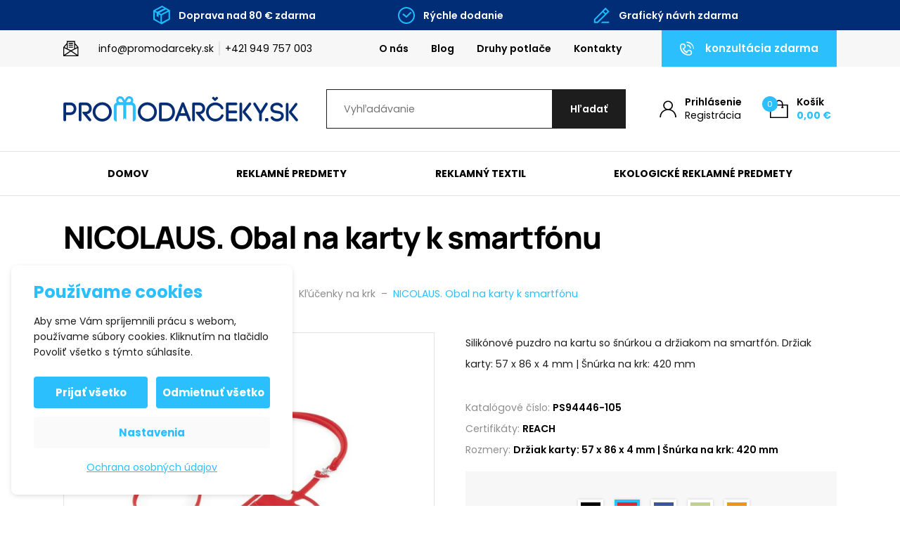

--- FILE ---
content_type: text/html; charset=UTF-8
request_url: https://www.promodarceky.sk/produkty/nicolaus-obal-na-karty-k-smartfonu/
body_size: 35135
content:

<!DOCTYPE html>
<html lang="sk-SK" prefix="og: https://ogp.me/ns#">
<head>
    <meta http-equiv="Content-Type" content="text/html; charset=utf-8">
    <meta name="viewport" content="width=device-width, initial-scale=1.0">

		
    <style>
        :root {
            --color-primary-base:                 #2bbffe;
            --color-primary-active:               #00a1ff;
            --color-primary-content:              #ffffff;
            --color-secondary-base:               #1d1d1d;
            --color-secondary-active:             #353535;
            --color-secondary-content:            #ffffff;
            --color-tertiary-base:                #f7f7f7;
            --color-tertiary-active:              #e3e3e3;
            --color-tertiary-content:             #1d1d1d;
            --color-content-base:                 #1d1d1d;
            --color-content-highlighted:          #000000;
            --color-content-muted:                #8e8e8e;
            --color-borders:                      #e3e3e3;
            --color-background:                   #ffffff;
            --color-status-success:               #4cc07f;
            --color-status-error:                 #ed4337;
            --color-status-info:                  #33b5e5;

            --color-info-bar-icons:               #1dbeff;
            --color-info-bar-content-base:        #ffffff;
            --color-info-bar-content-highlighted: #ffffff;
            --color-info-bar-background:          #012d77;

            --color-header-borders:               #e3e3e3;
            --color-header-background:            #ffffff;
            --color-main-menu-background:         #ffffff;

            --color-footer-icons:                 #2bbffe;
            --color-footer-content-base:          #8e8e8e;
            --color-footer-content-highlighted:   #ffffff;
            --color-footer-background:            #1d1d1d;
            --color-semicontent-background:       ;

			--category-desc-max-height-phone:     none;
            --category-desc-max-height-desktop:   none;
        }
    </style>

        
        
<!--noptimize-->
<script>window.im_cookie_bar_disable_full_features = false;</script>

	    <script src="https://www.promodarceky.sk/wp-content/plugins/im-cookie-bar/js/js.cookie.min.js?ver=1767625566"></script>
	    <script src="https://www.promodarceky.sk/wp-content/plugins/im-cookie-bar/js/cookie-bar.min.js?ver=1767625566"></script>
	    <script src="https://www.promodarceky.sk/wp-content/plugins/im-cookie-bar/js/init.min.js?ver=1767625566"></script>
<!--/noptimize-->

<!--noptimize-->
<script>window.dataLayer = window.dataLayer || [];</script>
<!--/noptimize-->

<!--noptimize-->
<script>
	window.dataLayer.push({
		"page": {
		    "language":        null,
            "isHome":          false,
            "isCart":          false,
            "isCheckout":      false,
            "isOrderReceived": false,
            "isMyAccount":     false,
            "type":            "singular",
			"template":        null,
            "currency":        "EUR"		},
        "object": {
            "id":    7614,
            "type":  "product",
            "title": "NICOLAUS. Obal na karty k smartfónu"        }
	});
</script>
<!--/noptimize-->

<!--noptimize-->
<!-- Google Tag Manager -->
<script>
	(function(w,d,s,l,i){w[l]=w[l]||[];w[l].push({'gtm.start':
	new Date().getTime(),event:'gtm.js'});var f=d.getElementsByTagName(s)[0],
	j=d.createElement(s),dl=l!='dataLayer'?'&l='+l:'';j.async=true;j.src=
	'https://www.googletagmanager.com/gtm.js?id='+i+dl;
    f.parentNode.insertBefore(j,f);
	})(window,document,'script','dataLayer','GTM-PGNJTXF');
</script>
<!-- End Google Tag Manager -->
<!--/noptimize-->

<!--noptimize-->
	    <script src="https://www.promodarceky.sk/wp-content/plugins/im-cookie-bar/js/main.min.js?ver=1767625566"></script>
<!--/noptimize-->

<!-- Optimalizácia pre vyhľadávače podľa Rank Math PRO - https://rankmath.com/ -->
<title>NICOLAUS. Obal na karty k smartfónu - Promodarceky.sk</title>
<meta name="description" content="Silikónové puzdro na kartu so šnúrkou a držiakom na smartfón"/>
<meta name="robots" content="follow, index, max-snippet:-1, max-video-preview:-1, max-image-preview:large"/>
<link rel="canonical" href="https://www.promodarceky.sk/produkty/nicolaus-obal-na-karty-k-smartfonu/" />
<meta property="og:locale" content="sk_SK" />
<meta property="og:type" content="product" />
<meta property="og:title" content="NICOLAUS. Obal na karty k smartfónu - Promodarceky.sk" />
<meta property="og:description" content="Silikónové puzdro na kartu so šnúrkou a držiakom na smartfón" />
<meta property="og:url" content="https://www.promodarceky.sk/produkty/nicolaus-obal-na-karty-k-smartfonu/" />
<meta property="og:site_name" content="Promodarceky.sk" />
<meta property="og:updated_time" content="2026-01-18T00:40:34+01:00" />
<meta property="og:image" content="https://www.promodarceky.sk/wp-content/uploads/2023/12/94446_set.jpg" />
<meta property="og:image:secure_url" content="https://www.promodarceky.sk/wp-content/uploads/2023/12/94446_set.jpg" />
<meta property="og:image:width" content="1000" />
<meta property="og:image:height" content="1000" />
<meta property="og:image:alt" content="NICOLAUS. Obal na karty k smartfónu" />
<meta property="og:image:type" content="image/jpeg" />
<meta property="product:brand" content="hi!dea™" />
<meta property="product:availability" content="instock" />
<meta property="product:retailer_item_id" content="PS94446" />
<meta name="twitter:card" content="summary_large_image" />
<meta name="twitter:title" content="NICOLAUS. Obal na karty k smartfónu - Promodarceky.sk" />
<meta name="twitter:description" content="Silikónové puzdro na kartu so šnúrkou a držiakom na smartfón" />
<meta name="twitter:image" content="https://www.promodarceky.sk/wp-content/uploads/2023/12/94446_set.jpg" />
<meta name="twitter:label1" content="Cena" />
<meta name="twitter:data1" content="0,89&nbsp;&euro;" />
<meta name="twitter:label2" content="Dostupnosť" />
<meta name="twitter:data2" content="Na sklade" />
<script type="application/ld+json" class="rank-math-schema-pro">{"@context":"https://schema.org","@graph":[{"@type":"Place","@id":"https://www.promodarceky.sk/#place","geo":{"@type":"GeoCoordinates","latitude":"49.07253","longitude":"17.45869"},"hasMap":"https://www.google.com/maps/search/?api=1&amp;query=49.07253,17.45869","address":{"@type":"PostalAddress","streetAddress":"Svatoji\u0159sk\u00e9 n\u00e1b\u0159e\u017e\u00ed 1208","addressLocality":"Uhersk\u00e9 Hradi\u0161t\u011b","addressRegion":"Zl\u00ednsk\u00fd kraj","postalCode":"686 01","addressCountry":"\u010cesk\u00e1 republika"}},{"@type":["LocalBusiness","Organization"],"@id":"https://www.promodarceky.sk/#organization","name":"Promodarceky.sk","url":"https://www.promodarceky.sk","sameAs":["https://www.facebook.com/Promodarky.cz/"],"email":"info@promodarceky.sk","address":{"@type":"PostalAddress","streetAddress":"Svatoji\u0159sk\u00e9 n\u00e1b\u0159e\u017e\u00ed 1208","addressLocality":"Uhersk\u00e9 Hradi\u0161t\u011b","addressRegion":"Zl\u00ednsk\u00fd kraj","postalCode":"686 01","addressCountry":"\u010cesk\u00e1 republika"},"logo":{"@type":"ImageObject","@id":"https://www.promodarceky.sk/#logo","url":"https://www.promodarceky.sk/wp-content/uploads/2022/08/logo-sk-2.svg","contentUrl":"https://www.promodarceky.sk/wp-content/uploads/2022/08/logo-sk-2.svg","caption":"Promodarceky.sk","inLanguage":"sk-SK","width":"","height":""},"priceRange":"$","openingHours":["Monday,Tuesday,Wednesday,Thursday,Friday 07:00-15:30"],"location":{"@id":"https://www.promodarceky.sk/#place"},"image":{"@id":"https://www.promodarceky.sk/#logo"},"telephone":"+421 949 757 003"},{"@type":"WebSite","@id":"https://www.promodarceky.sk/#website","url":"https://www.promodarceky.sk","name":"Promodarceky.sk","publisher":{"@id":"https://www.promodarceky.sk/#organization"},"inLanguage":"sk-SK"},{"@type":"ImageObject","@id":"https://www.promodarceky.sk/wp-content/uploads/2023/12/94446_set.jpg","url":"https://www.promodarceky.sk/wp-content/uploads/2023/12/94446_set.jpg","width":"1000","height":"1000","caption":"NICOLAUS. Obal na karty k smartf\u00f3nu","inLanguage":"sk-SK"},{"@type":"BreadcrumbList","@id":"https://www.promodarceky.sk/produkty/nicolaus-obal-na-karty-k-smartfonu/#breadcrumb","itemListElement":[{"@type":"ListItem","position":"1","item":{"@id":"https://www.promodarceky.sk","name":"\u00davod"}},{"@type":"ListItem","position":"2","item":{"@id":"https://www.promodarceky.sk/produkty/","name":"Produkty"}},{"@type":"ListItem","position":"3","item":{"@id":"https://www.promodarceky.sk/kategorie/reklamne-predmety/","name":"Reklamn\u00e9 predmety"}},{"@type":"ListItem","position":"4","item":{"@id":"https://www.promodarceky.sk/kategorie/reklamne-predmety/klucenky/","name":"K\u013e\u00fa\u010denky"}},{"@type":"ListItem","position":"5","item":{"@id":"https://www.promodarceky.sk/kategorie/reklamne-predmety/klucenky/klucenky-na-krk/","name":"K\u013e\u00fa\u010denky na krk"}},{"@type":"ListItem","position":"6","item":{"@id":"https://www.promodarceky.sk/produkty/nicolaus-obal-na-karty-k-smartfonu/","name":"NICOLAUS. Obal na karty k smartf\u00f3nu"}}]},{"@type":"WebPage","@id":"https://www.promodarceky.sk/produkty/nicolaus-obal-na-karty-k-smartfonu/#webpage","url":"https://www.promodarceky.sk/produkty/nicolaus-obal-na-karty-k-smartfonu/","name":"NICOLAUS. Obal na karty k smartf\u00f3nu - Promodarceky.sk","datePublished":"2021-06-03T15:06:07+02:00","dateModified":"2026-01-18T00:40:34+01:00","isPartOf":{"@id":"https://www.promodarceky.sk/#website"},"primaryImageOfPage":{"@id":"https://www.promodarceky.sk/wp-content/uploads/2023/12/94446_set.jpg"},"inLanguage":"sk-SK","breadcrumb":{"@id":"https://www.promodarceky.sk/produkty/nicolaus-obal-na-karty-k-smartfonu/#breadcrumb"}},{"@type":"ProductGroup","brand":{"@type":"Brand","name":"hi!dea\u2122"},"name":"NICOLAUS. Obal na karty k smartf\u00f3nu - Promodarceky.sk","description":"Silik\u00f3nov\u00e9 puzdro na kartu so \u0161n\u00farkou a\u00a0dr\u017eiakom na smartf\u00f3n","sku":"PS94446","category":"Reklamn\u00e9 predmety &gt; K\u013e\u00fa\u010denky &gt; K\u013e\u00fa\u010denky na krk","mainEntityOfPage":{"@id":"https://www.promodarceky.sk/produkty/nicolaus-obal-na-karty-k-smartfonu/#webpage"},"weight":{"@type":"QuantitativeValue","unitCode":"KGM","value":"0.04"},"image":{"@id":"https://www.promodarceky.sk/wp-content/uploads/2023/12/94446_set.jpg"},"color":"\u010cerven\u00e1, \u010cierna, Kr\u00e1\u013eovsk\u00e1 modr\u00e1, Oran\u017eov\u00e1, Svetlo zelen\u00e1","additionalProperty":[{"@type":"PropertyValue","name":"pa_brand","value":"hi!dea\u2122"},{"@type":"PropertyValue","name":"pa_materials","value":"Silik\u00f3n"},{"@type":"PropertyValue","name":"pa_pvc-free","value":"No"},{"@type":"PropertyValue","name":"pa_certificates","value":"REACH"},{"@type":"PropertyValue","name":"pa_dimensions","value":"Dr\u017eiak karty: 57\u00a0x 86\u00a0x 4 mm | \u0160n\u00farka na krk: 420 mm"}],"url":"https://www.promodarceky.sk/produkty/nicolaus-obal-na-karty-k-smartfonu/","productGroupID":"PS94446","variesBy":["https://schema.org/color"],"hasVariant":[{"@type":"Product","sku":"PS94446-103","name":"NICOLAUS. Obal na karty k smartf\u00f3nu - \u010cierna","description":"Silik\u00f3nov\u00e9 puzdro na kartu so \u0161n\u00farkou a\u00a0dr\u017eiakom na smartf\u00f3n","image":"https://www.promodarceky.sk/wp-content/uploads/2023/01/94446_103-150x150.jpg","color":"cierna","offers":{"@type":"Offer","description":"Silik\u00f3nov\u00e9 puzdro na kartu so \u0161n\u00farkou a\u00a0dr\u017eiakom na smartf\u00f3n","price":"0.89","priceCurrency":"EUR","availability":"http://schema.org/InStock","itemCondition":"NewCondition","priceValidUntil":"2027-12-31","url":"https://www.promodarceky.sk/produkty/nicolaus-obal-na-karty-k-smartfonu/?attribute_pa_color=cierna","hasMerchantReturnPolicy":{"@type":"MerchantReturnPolicy","applicableCountry":"SK","returnPolicyCategory":"https://schema.org/MerchantReturnFiniteReturnWindow","merchantReturnDays":"14","returnMethod":"https://schema.org/ReturnByMail","returnFees":"https://schema.org/FreeReturn"}}},{"@type":"Product","sku":"PS94446-105","name":"NICOLAUS. Obal na karty k smartf\u00f3nu - \u010cerven\u00e1","description":"Silik\u00f3nov\u00e9 puzdro na kartu so \u0161n\u00farkou a\u00a0dr\u017eiakom na smartf\u00f3n","image":"https://www.promodarceky.sk/wp-content/uploads/2023/01/94446_105-150x150.jpg","color":"cervena","offers":{"@type":"Offer","description":"Silik\u00f3nov\u00e9 puzdro na kartu so \u0161n\u00farkou a\u00a0dr\u017eiakom na smartf\u00f3n","price":"0.89","priceCurrency":"EUR","availability":"http://schema.org/InStock","itemCondition":"NewCondition","priceValidUntil":"2027-12-31","url":"https://www.promodarceky.sk/produkty/nicolaus-obal-na-karty-k-smartfonu/?attribute_pa_color=cervena","hasMerchantReturnPolicy":{"@type":"MerchantReturnPolicy","applicableCountry":"SK","returnPolicyCategory":"https://schema.org/MerchantReturnFiniteReturnWindow","merchantReturnDays":"14","returnMethod":"https://schema.org/ReturnByMail","returnFees":"https://schema.org/FreeReturn"}}},{"@type":"Product","sku":"PS94446-114","name":"NICOLAUS. Obal na karty k smartf\u00f3nu - Kr\u00e1\u013eovsk\u00e1 modr\u00e1","description":"Silik\u00f3nov\u00e9 puzdro na kartu so \u0161n\u00farkou a\u00a0dr\u017eiakom na smartf\u00f3n","image":"https://www.promodarceky.sk/wp-content/uploads/2023/01/94446_114-150x150.jpg","color":"kralovska-modra","offers":{"@type":"Offer","description":"Silik\u00f3nov\u00e9 puzdro na kartu so \u0161n\u00farkou a\u00a0dr\u017eiakom na smartf\u00f3n","price":"0.89","priceCurrency":"EUR","availability":"http://schema.org/InStock","itemCondition":"NewCondition","priceValidUntil":"2027-12-31","url":"https://www.promodarceky.sk/produkty/nicolaus-obal-na-karty-k-smartfonu/?attribute_pa_color=kralovska-modra","hasMerchantReturnPolicy":{"@type":"MerchantReturnPolicy","applicableCountry":"SK","returnPolicyCategory":"https://schema.org/MerchantReturnFiniteReturnWindow","merchantReturnDays":"14","returnMethod":"https://schema.org/ReturnByMail","returnFees":"https://schema.org/FreeReturn"}}},{"@type":"Product","sku":"PS94446-119","name":"NICOLAUS. Obal na karty k smartf\u00f3nu - Svetlo zelen\u00e1","description":"Silik\u00f3nov\u00e9 puzdro na kartu so \u0161n\u00farkou a\u00a0dr\u017eiakom na smartf\u00f3n","image":"https://www.promodarceky.sk/wp-content/uploads/2023/01/94446_119-150x150.jpg","color":"svetlo-zelena","offers":{"@type":"Offer","description":"Silik\u00f3nov\u00e9 puzdro na kartu so \u0161n\u00farkou a\u00a0dr\u017eiakom na smartf\u00f3n","price":"0.89","priceCurrency":"EUR","availability":"http://schema.org/InStock","itemCondition":"NewCondition","priceValidUntil":"2027-12-31","url":"https://www.promodarceky.sk/produkty/nicolaus-obal-na-karty-k-smartfonu/?attribute_pa_color=svetlo-zelena","hasMerchantReturnPolicy":{"@type":"MerchantReturnPolicy","applicableCountry":"SK","returnPolicyCategory":"https://schema.org/MerchantReturnFiniteReturnWindow","merchantReturnDays":"14","returnMethod":"https://schema.org/ReturnByMail","returnFees":"https://schema.org/FreeReturn"}}},{"@type":"Product","sku":"PS94446-128","name":"NICOLAUS. Obal na karty k smartf\u00f3nu - Oran\u017eov\u00e1","description":"Silik\u00f3nov\u00e9 puzdro na kartu so \u0161n\u00farkou a\u00a0dr\u017eiakom na smartf\u00f3n","image":"https://www.promodarceky.sk/wp-content/uploads/2023/01/94446_128-150x150.jpg","color":"oranzova","offers":{"@type":"Offer","description":"Silik\u00f3nov\u00e9 puzdro na kartu so \u0161n\u00farkou a\u00a0dr\u017eiakom na smartf\u00f3n","price":"0.89","priceCurrency":"EUR","availability":"http://schema.org/InStock","itemCondition":"NewCondition","priceValidUntil":"2027-12-31","url":"https://www.promodarceky.sk/produkty/nicolaus-obal-na-karty-k-smartfonu/?attribute_pa_color=oranzova","hasMerchantReturnPolicy":{"@type":"MerchantReturnPolicy","applicableCountry":"SK","returnPolicyCategory":"https://schema.org/MerchantReturnFiniteReturnWindow","merchantReturnDays":"14","returnMethod":"https://schema.org/ReturnByMail","returnFees":"https://schema.org/FreeReturn"}}}],"aggregateRating":{"@type":"AggregateRating","ratingValue":"5","reviewCount":"18"},"hasMerchantReturnPolicy":{"@type":"MerchantReturnPolicy","applicableCountry":"SK","returnPolicyCategory":"https://schema.org/MerchantReturnFiniteReturnWindow","merchantReturnDays":"14","returnMethod":"https://schema.org/ReturnByMail","returnFees":"https://schema.org/FreeReturn"},"@id":"https://www.promodarceky.sk/produkty/nicolaus-obal-na-karty-k-smartfonu/#richSnippet"}]}</script>
<!-- /Rank Math WordPress SEO plugin -->

<link rel="alternate" title="oEmbed (JSON)" type="application/json+oembed" href="https://www.promodarceky.sk/wp-json/oembed/1.0/embed?url=https%3A%2F%2Fwww.promodarceky.sk%2Fprodukty%2Fnicolaus-obal-na-karty-k-smartfonu%2F" />
<link rel="alternate" title="oEmbed (XML)" type="text/xml+oembed" href="https://www.promodarceky.sk/wp-json/oembed/1.0/embed?url=https%3A%2F%2Fwww.promodarceky.sk%2Fprodukty%2Fnicolaus-obal-na-karty-k-smartfonu%2F&#038;format=xml" />
<link rel='stylesheet' id='berocket_aapf_widget-style-css' href='https://www.promodarceky.sk/wp-content/plugins/woocommerce-ajax-filters/assets/frontend/css/fullmain.min.css?ver=3.1.9.4' type='text/css' media='all' />
<style id='classic-theme-styles-inline-css' type='text/css'>
/*! This file is auto-generated */
.wp-block-button__link{color:#fff;background-color:#32373c;border-radius:9999px;box-shadow:none;text-decoration:none;padding:calc(.667em + 2px) calc(1.333em + 2px);font-size:1.125em}.wp-block-file__button{background:#32373c;color:#fff;text-decoration:none}
/*# sourceURL=/wp-includes/css/classic-themes.min.css */
</style>
<link rel='stylesheet' id='contact-form-7-css' href='https://www.promodarceky.sk/wp-content/plugins/contact-form-7/includes/css/styles.css?ver=6.1.4' type='text/css' media='all' />
<link rel='stylesheet' id='wpa-css-css' href='https://www.promodarceky.sk/wp-content/plugins/honeypot/includes/css/wpa.css?ver=2.3.04' type='text/css' media='all' />
<link rel='stylesheet' id='im-cookie-bar-css' href='https://www.promodarceky.sk/wp-content/plugins/im-cookie-bar/css/im-cookie-bar.css?ver=1767625566' type='text/css' media='all' />
<link rel='stylesheet' id='im_enhanced_checkout-css' href='https://www.promodarceky.sk/wp-content/plugins/im-enhanced-checkout/assets/css/front/global.css?ver=1733129688' type='text/css' media='all' />
<link rel='stylesheet' id='ToretFakturoid-draw-css-css' href='https://www.promodarceky.sk/wp-content/plugins/woo-fakturoid/vendor/toret/toret-library/src/assets/css/toret-draw.css?ver=1767625575' type='text/css' media='all' />
<link rel='stylesheet' id='ToretFakturoid-form-css-css' href='https://www.promodarceky.sk/wp-content/plugins/woo-fakturoid/vendor/toret/toret-library/src/assets/css/toret-draw-form.css?ver=1767625575' type='text/css' media='all' />
<link rel='stylesheet' id='photoswipe-css' href='https://www.promodarceky.sk/wp-content/plugins/woocommerce/assets/css/photoswipe/photoswipe.min.css?ver=10.4.3' type='text/css' media='all' />
<link rel='stylesheet' id='photoswipe-default-skin-css' href='https://www.promodarceky.sk/wp-content/plugins/woocommerce/assets/css/photoswipe/default-skin/default-skin.min.css?ver=10.4.3' type='text/css' media='all' />
<link rel='stylesheet' id='woocommerce-layout-css' href='https://www.promodarceky.sk/wp-content/plugins/woocommerce/assets/css/woocommerce-layout.css?ver=10.4.3' type='text/css' media='all' />
<link rel='stylesheet' id='woocommerce-smallscreen-css' href='https://www.promodarceky.sk/wp-content/plugins/woocommerce/assets/css/woocommerce-smallscreen.css?ver=10.4.3' type='text/css' media='only screen and (max-width: 768px)' />
<link rel='stylesheet' id='woocommerce-general-css' href='https://www.promodarceky.sk/wp-content/plugins/woocommerce/assets/css/woocommerce.css?ver=10.4.3' type='text/css' media='all' />
<style id='woocommerce-inline-inline-css' type='text/css'>
.woocommerce form .form-row .required { visibility: visible; }
/*# sourceURL=woocommerce-inline-inline-css */
</style>
<link rel='stylesheet' id='wexpress-styles-css' href='https://www.promodarceky.sk/wp-content/themes/wexpress/css/styles.css?ver=1767802828' type='text/css' media='all' />
<link rel='stylesheet' id='wexpress-child-css' href='https://www.promodarceky.sk/wp-content/themes/wexpress-child/css/styles.css?ver=1767968604' type='text/css' media='all' />
<link rel='stylesheet' id='simple-lightbox-css' href='https://www.promodarceky.sk/wp-content/themes/wexpress/css/simple-lightbox.min.css?ver=1765367834' type='text/css' media='all' />
<link rel='stylesheet' id='owl-carousel-css' href='https://www.promodarceky.sk/wp-content/themes/wexpress/css/owl-carousel.min.css?ver=1765367834' type='text/css' media='all' />
<script type="text/javascript" src="https://www.promodarceky.sk/wp-includes/js/jquery/jquery.min.js?ver=3.7.1" id="jquery-core-js"></script>
<script type="text/javascript" src="https://www.promodarceky.sk/wp-includes/js/jquery/jquery-migrate.min.js?ver=3.4.1" id="jquery-migrate-js"></script>
<script type="text/javascript" src="https://www.promodarceky.sk/wp-content/plugins/woocommerce/assets/js/jquery-blockui/jquery.blockUI.min.js?ver=2.7.0-wc.10.4.3" id="wc-jquery-blockui-js" defer="defer" data-wp-strategy="defer"></script>
<script type="text/javascript" id="wc-add-to-cart-js-extra">
/* <![CDATA[ */
var wc_add_to_cart_params = {"ajax_url":"/wp-admin/admin-ajax.php","wc_ajax_url":"/?wc-ajax=%%endpoint%%","i18n_view_cart":"Zobrazi\u0165 ko\u0161\u00edk","cart_url":"https://www.promodarceky.sk/kosik/","is_cart":"","cart_redirect_after_add":"no"};
//# sourceURL=wc-add-to-cart-js-extra
/* ]]> */
</script>
<script type="text/javascript" src="https://www.promodarceky.sk/wp-content/plugins/woocommerce/assets/js/frontend/add-to-cart.min.js?ver=10.4.3" id="wc-add-to-cart-js" defer="defer" data-wp-strategy="defer"></script>
<script type="text/javascript" src="https://www.promodarceky.sk/wp-content/plugins/woocommerce/assets/js/zoom/jquery.zoom.min.js?ver=1.7.21-wc.10.4.3" id="wc-zoom-js" defer="defer" data-wp-strategy="defer"></script>
<script type="text/javascript" src="https://www.promodarceky.sk/wp-content/plugins/woocommerce/assets/js/flexslider/jquery.flexslider.min.js?ver=2.7.2-wc.10.4.3" id="wc-flexslider-js" defer="defer" data-wp-strategy="defer"></script>
<script type="text/javascript" src="https://www.promodarceky.sk/wp-content/plugins/woocommerce/assets/js/photoswipe/photoswipe.min.js?ver=4.1.1-wc.10.4.3" id="wc-photoswipe-js" defer="defer" data-wp-strategy="defer"></script>
<script type="text/javascript" src="https://www.promodarceky.sk/wp-content/plugins/woocommerce/assets/js/photoswipe/photoswipe-ui-default.min.js?ver=4.1.1-wc.10.4.3" id="wc-photoswipe-ui-default-js" defer="defer" data-wp-strategy="defer"></script>
<script type="text/javascript" id="wc-single-product-js-extra">
/* <![CDATA[ */
var wc_single_product_params = {"i18n_required_rating_text":"Pros\u00edm ohodno\u0165te","i18n_rating_options":["1 z 5 hviezdi\u010diek","2 z 5 hviezdi\u010diek","3 z 5 hviezdi\u010diek","4 z 5 hviezdi\u010diek","5 z 5 hviezdi\u010diek"],"i18n_product_gallery_trigger_text":"Zobrazi\u0165 gal\u00e9riu obr\u00e1zkov na celej obrazovke","review_rating_required":"yes","flexslider":{"rtl":false,"animation":"slide","smoothHeight":true,"directionNav":false,"controlNav":"thumbnails","slideshow":false,"animationSpeed":500,"animationLoop":false,"allowOneSlide":false},"zoom_enabled":"1","zoom_options":[],"photoswipe_enabled":"1","photoswipe_options":{"shareEl":false,"closeOnScroll":false,"history":false,"hideAnimationDuration":0,"showAnimationDuration":0},"flexslider_enabled":"1"};
//# sourceURL=wc-single-product-js-extra
/* ]]> */
</script>
<script type="text/javascript" src="https://www.promodarceky.sk/wp-content/plugins/woocommerce/assets/js/frontend/single-product.min.js?ver=10.4.3" id="wc-single-product-js" defer="defer" data-wp-strategy="defer"></script>
<script type="text/javascript" src="https://www.promodarceky.sk/wp-content/plugins/woocommerce/assets/js/js-cookie/js.cookie.min.js?ver=2.1.4-wc.10.4.3" id="wc-js-cookie-js" defer="defer" data-wp-strategy="defer"></script>
<script type="text/javascript" id="woocommerce-js-extra">
/* <![CDATA[ */
var woocommerce_params = {"ajax_url":"/wp-admin/admin-ajax.php","wc_ajax_url":"/?wc-ajax=%%endpoint%%","i18n_password_show":"Zobrazi\u0165 heslo","i18n_password_hide":"Skry\u0165 heslo"};
//# sourceURL=woocommerce-js-extra
/* ]]> */
</script>
<script type="text/javascript" src="https://www.promodarceky.sk/wp-content/plugins/woocommerce/assets/js/frontend/woocommerce.min.js?ver=10.4.3" id="woocommerce-js" defer="defer" data-wp-strategy="defer"></script>
<script type="text/javascript" id="woo-comgate-plugin-script-js-extra">
/* <![CDATA[ */
var comgate_localize = {"ajaxurl":"https://www.promodarceky.sk/wp-admin/admin-ajax.php","paidok":"Platba prob\u011bhla \u00fasp\u011b\u0161n\u011b.","paidcancelled":"Platba byla zru\u0161ena.","paidpending":"Platba \u010dek\u00e1 na zpracov\u00e1n\u00ed.","paidauthorized":"Platba autorizov\u00e1na."};
//# sourceURL=woo-comgate-plugin-script-js-extra
/* ]]> */
</script>
<script type="text/javascript" src="https://www.promodarceky.sk/wp-content/plugins/woo-comgate/public/assets/js/public.js?ver=4.7.10" id="woo-comgate-plugin-script-js"></script>
<link rel="https://api.w.org/" href="https://www.promodarceky.sk/wp-json/" /><link rel="alternate" title="JSON" type="application/json" href="https://www.promodarceky.sk/wp-json/wp/v2/product/7614" /><link rel="EditURI" type="application/rsd+xml" title="RSD" href="https://www.promodarceky.sk/xmlrpc.php?rsd" />
<meta name="generator" content="WordPress 6.9" />
<link rel='shortlink' href='https://www.promodarceky.sk/?p=7614' />

<style>
    :root {
        --im-cookie-bar-headings-color: #2bbffe;
        --im-cookie-bar-text-color: #1d1d1d;
        --im-cookie-bar-primary-color: #2bbffe;
        --im-cookie-bar-primary-text-color: #ffffff;
        --im-cookie-bar-inactive-switcher-color: #e0e0e0;
        --im-cookie-bar-background-color: #ffffff;
        --im-cookie-bar-blocks-background-color: #fafafa;
    }
</style>
<style></style><style>
                .lmp_load_more_button.br_lmp_button_settings .lmp_button:hover {
                    background-color: #9999ff!important;
                    color: #111111!important;
                }
                .lmp_load_more_button.br_lmp_prev_settings .lmp_button:hover {
                    background-color: #9999ff!important;
                    color: #111111!important;
                }div.product.lazy, .berocket_lgv_additional_data.lazy{opacity:0;}</style><style></style>
	<link rel="apple-touch-icon" sizes="180x180" href="/apple-touch-icon.png">
	<link rel="icon" type="image/png" sizes="32x32" href="/favicon-32x32.png">
	<link rel="icon" type="image/png" sizes="16x16" href="/favicon-16x16.png">
	<link rel="manifest" href="/site.webmanifest">
	<link rel="mask-icon" href="/safari-pinned-tab.svg" color="#2bbffe">
	<meta name="msapplication-TileColor" content="#2bbffe">
	<meta name="theme-color" content="#ffffff">

		<noscript><style>.woocommerce-product-gallery{ opacity: 1 !important; }</style></noscript>
	<meta name="google-site-verification" content="kdhaACCf8exYUm3d6Uc8r5E2PnNLotFfVQB-yDttkrs" />        <script>
            window.mmp = {};
        </script>
                    <script>
               window.mmp.cookies = {
                  functions: {},
                  sections: {
                    functional: {
                      onloadStatus: 1,
                      functions: {},
                      names: {
                        simple: [],
                        arrays: []
                      },
                    },
                    analytical: {
                      onloadStatus: 1,
                      functions: {},
                      names: {
                        simple: [],
                        arrays: []
                      }
                    },
                    advertisement: {
                      onloadStatus: 1,
                      functions: {},
                      names: {
                        simple: [],
                        arrays: []
                      }
                    }
                 }
               };

               // Simple
               window.mmp.cookies.sections.functional.names.simple = ["cookielawinfo-checkbox-functional", "cmplz_functional"];
               window.mmp.cookies.sections.advertisement.names.simple = ["cookielawinfo-checkbox-advertisement", "cmplz_marketing"];
               window.mmp.cookies.sections.analytical.names.simple = ["cookielawinfo-checkbox-analytics", "cmplz_statistics"];

               // Arrays
               window.mmp.cookies.sections.functional.names.arrays =  [{
                 name: 'cookieyes-consent',
                 key: 'functional',
                 getConsentDataFunction: 'getCookieYesConsent',
               },
               {
                 name: 'CookieConsent',
                 key: 'preferences',
                 getConsentDataFunction: 'getCookieBotConsent'
               }];

               window.mmp.cookies.sections.advertisement.names.arrays = [{
                 name: 'cookieyes-consent',
                 key: 'advertisement',
                 getConsentDataFunction: 'getCookieYesConsent',
               },
               {
                 name: 'CookieConsent',
                 key: 'marketing',
                 getConsentDataFunction: 'getCookieBotConsent'
               }
               ];

               window.mmp.cookies.sections.analytical.names.arrays = [{
                 name: 'cookieyes-consent',
                 key: 'analytics',
                 getConsentDataFunction: 'getCookieYesConsent',
               },
                 {
                   name: 'cookieyes-consent',
                   key: 'statistics',
                   getConsentDataFunction: 'getCookieBotConsent'
                 }
               ];
            </script>
        <script>
  window.dataLayer = window.dataLayer || [];
</script>
<link rel='stylesheet' id='wc-blocks-style-css' href='https://www.promodarceky.sk/wp-content/plugins/woocommerce/assets/client/blocks/wc-blocks.css?ver=wc-10.4.3' type='text/css' media='all' />
<style id='global-styles-inline-css' type='text/css'>
:root{--wp--preset--aspect-ratio--square: 1;--wp--preset--aspect-ratio--4-3: 4/3;--wp--preset--aspect-ratio--3-4: 3/4;--wp--preset--aspect-ratio--3-2: 3/2;--wp--preset--aspect-ratio--2-3: 2/3;--wp--preset--aspect-ratio--16-9: 16/9;--wp--preset--aspect-ratio--9-16: 9/16;--wp--preset--color--black: #000000;--wp--preset--color--cyan-bluish-gray: #abb8c3;--wp--preset--color--white: #ffffff;--wp--preset--color--pale-pink: #f78da7;--wp--preset--color--vivid-red: #cf2e2e;--wp--preset--color--luminous-vivid-orange: #ff6900;--wp--preset--color--luminous-vivid-amber: #fcb900;--wp--preset--color--light-green-cyan: #7bdcb5;--wp--preset--color--vivid-green-cyan: #00d084;--wp--preset--color--pale-cyan-blue: #8ed1fc;--wp--preset--color--vivid-cyan-blue: #0693e3;--wp--preset--color--vivid-purple: #9b51e0;--wp--preset--gradient--vivid-cyan-blue-to-vivid-purple: linear-gradient(135deg,rgb(6,147,227) 0%,rgb(155,81,224) 100%);--wp--preset--gradient--light-green-cyan-to-vivid-green-cyan: linear-gradient(135deg,rgb(122,220,180) 0%,rgb(0,208,130) 100%);--wp--preset--gradient--luminous-vivid-amber-to-luminous-vivid-orange: linear-gradient(135deg,rgb(252,185,0) 0%,rgb(255,105,0) 100%);--wp--preset--gradient--luminous-vivid-orange-to-vivid-red: linear-gradient(135deg,rgb(255,105,0) 0%,rgb(207,46,46) 100%);--wp--preset--gradient--very-light-gray-to-cyan-bluish-gray: linear-gradient(135deg,rgb(238,238,238) 0%,rgb(169,184,195) 100%);--wp--preset--gradient--cool-to-warm-spectrum: linear-gradient(135deg,rgb(74,234,220) 0%,rgb(151,120,209) 20%,rgb(207,42,186) 40%,rgb(238,44,130) 60%,rgb(251,105,98) 80%,rgb(254,248,76) 100%);--wp--preset--gradient--blush-light-purple: linear-gradient(135deg,rgb(255,206,236) 0%,rgb(152,150,240) 100%);--wp--preset--gradient--blush-bordeaux: linear-gradient(135deg,rgb(254,205,165) 0%,rgb(254,45,45) 50%,rgb(107,0,62) 100%);--wp--preset--gradient--luminous-dusk: linear-gradient(135deg,rgb(255,203,112) 0%,rgb(199,81,192) 50%,rgb(65,88,208) 100%);--wp--preset--gradient--pale-ocean: linear-gradient(135deg,rgb(255,245,203) 0%,rgb(182,227,212) 50%,rgb(51,167,181) 100%);--wp--preset--gradient--electric-grass: linear-gradient(135deg,rgb(202,248,128) 0%,rgb(113,206,126) 100%);--wp--preset--gradient--midnight: linear-gradient(135deg,rgb(2,3,129) 0%,rgb(40,116,252) 100%);--wp--preset--font-size--small: 13px;--wp--preset--font-size--medium: 20px;--wp--preset--font-size--large: 36px;--wp--preset--font-size--x-large: 42px;--wp--preset--spacing--20: 0.44rem;--wp--preset--spacing--30: 0.67rem;--wp--preset--spacing--40: 1rem;--wp--preset--spacing--50: 1.5rem;--wp--preset--spacing--60: 2.25rem;--wp--preset--spacing--70: 3.38rem;--wp--preset--spacing--80: 5.06rem;--wp--preset--shadow--natural: 6px 6px 9px rgba(0, 0, 0, 0.2);--wp--preset--shadow--deep: 12px 12px 50px rgba(0, 0, 0, 0.4);--wp--preset--shadow--sharp: 6px 6px 0px rgba(0, 0, 0, 0.2);--wp--preset--shadow--outlined: 6px 6px 0px -3px rgb(255, 255, 255), 6px 6px rgb(0, 0, 0);--wp--preset--shadow--crisp: 6px 6px 0px rgb(0, 0, 0);}:where(.is-layout-flex){gap: 0.5em;}:where(.is-layout-grid){gap: 0.5em;}body .is-layout-flex{display: flex;}.is-layout-flex{flex-wrap: wrap;align-items: center;}.is-layout-flex > :is(*, div){margin: 0;}body .is-layout-grid{display: grid;}.is-layout-grid > :is(*, div){margin: 0;}:where(.wp-block-columns.is-layout-flex){gap: 2em;}:where(.wp-block-columns.is-layout-grid){gap: 2em;}:where(.wp-block-post-template.is-layout-flex){gap: 1.25em;}:where(.wp-block-post-template.is-layout-grid){gap: 1.25em;}.has-black-color{color: var(--wp--preset--color--black) !important;}.has-cyan-bluish-gray-color{color: var(--wp--preset--color--cyan-bluish-gray) !important;}.has-white-color{color: var(--wp--preset--color--white) !important;}.has-pale-pink-color{color: var(--wp--preset--color--pale-pink) !important;}.has-vivid-red-color{color: var(--wp--preset--color--vivid-red) !important;}.has-luminous-vivid-orange-color{color: var(--wp--preset--color--luminous-vivid-orange) !important;}.has-luminous-vivid-amber-color{color: var(--wp--preset--color--luminous-vivid-amber) !important;}.has-light-green-cyan-color{color: var(--wp--preset--color--light-green-cyan) !important;}.has-vivid-green-cyan-color{color: var(--wp--preset--color--vivid-green-cyan) !important;}.has-pale-cyan-blue-color{color: var(--wp--preset--color--pale-cyan-blue) !important;}.has-vivid-cyan-blue-color{color: var(--wp--preset--color--vivid-cyan-blue) !important;}.has-vivid-purple-color{color: var(--wp--preset--color--vivid-purple) !important;}.has-black-background-color{background-color: var(--wp--preset--color--black) !important;}.has-cyan-bluish-gray-background-color{background-color: var(--wp--preset--color--cyan-bluish-gray) !important;}.has-white-background-color{background-color: var(--wp--preset--color--white) !important;}.has-pale-pink-background-color{background-color: var(--wp--preset--color--pale-pink) !important;}.has-vivid-red-background-color{background-color: var(--wp--preset--color--vivid-red) !important;}.has-luminous-vivid-orange-background-color{background-color: var(--wp--preset--color--luminous-vivid-orange) !important;}.has-luminous-vivid-amber-background-color{background-color: var(--wp--preset--color--luminous-vivid-amber) !important;}.has-light-green-cyan-background-color{background-color: var(--wp--preset--color--light-green-cyan) !important;}.has-vivid-green-cyan-background-color{background-color: var(--wp--preset--color--vivid-green-cyan) !important;}.has-pale-cyan-blue-background-color{background-color: var(--wp--preset--color--pale-cyan-blue) !important;}.has-vivid-cyan-blue-background-color{background-color: var(--wp--preset--color--vivid-cyan-blue) !important;}.has-vivid-purple-background-color{background-color: var(--wp--preset--color--vivid-purple) !important;}.has-black-border-color{border-color: var(--wp--preset--color--black) !important;}.has-cyan-bluish-gray-border-color{border-color: var(--wp--preset--color--cyan-bluish-gray) !important;}.has-white-border-color{border-color: var(--wp--preset--color--white) !important;}.has-pale-pink-border-color{border-color: var(--wp--preset--color--pale-pink) !important;}.has-vivid-red-border-color{border-color: var(--wp--preset--color--vivid-red) !important;}.has-luminous-vivid-orange-border-color{border-color: var(--wp--preset--color--luminous-vivid-orange) !important;}.has-luminous-vivid-amber-border-color{border-color: var(--wp--preset--color--luminous-vivid-amber) !important;}.has-light-green-cyan-border-color{border-color: var(--wp--preset--color--light-green-cyan) !important;}.has-vivid-green-cyan-border-color{border-color: var(--wp--preset--color--vivid-green-cyan) !important;}.has-pale-cyan-blue-border-color{border-color: var(--wp--preset--color--pale-cyan-blue) !important;}.has-vivid-cyan-blue-border-color{border-color: var(--wp--preset--color--vivid-cyan-blue) !important;}.has-vivid-purple-border-color{border-color: var(--wp--preset--color--vivid-purple) !important;}.has-vivid-cyan-blue-to-vivid-purple-gradient-background{background: var(--wp--preset--gradient--vivid-cyan-blue-to-vivid-purple) !important;}.has-light-green-cyan-to-vivid-green-cyan-gradient-background{background: var(--wp--preset--gradient--light-green-cyan-to-vivid-green-cyan) !important;}.has-luminous-vivid-amber-to-luminous-vivid-orange-gradient-background{background: var(--wp--preset--gradient--luminous-vivid-amber-to-luminous-vivid-orange) !important;}.has-luminous-vivid-orange-to-vivid-red-gradient-background{background: var(--wp--preset--gradient--luminous-vivid-orange-to-vivid-red) !important;}.has-very-light-gray-to-cyan-bluish-gray-gradient-background{background: var(--wp--preset--gradient--very-light-gray-to-cyan-bluish-gray) !important;}.has-cool-to-warm-spectrum-gradient-background{background: var(--wp--preset--gradient--cool-to-warm-spectrum) !important;}.has-blush-light-purple-gradient-background{background: var(--wp--preset--gradient--blush-light-purple) !important;}.has-blush-bordeaux-gradient-background{background: var(--wp--preset--gradient--blush-bordeaux) !important;}.has-luminous-dusk-gradient-background{background: var(--wp--preset--gradient--luminous-dusk) !important;}.has-pale-ocean-gradient-background{background: var(--wp--preset--gradient--pale-ocean) !important;}.has-electric-grass-gradient-background{background: var(--wp--preset--gradient--electric-grass) !important;}.has-midnight-gradient-background{background: var(--wp--preset--gradient--midnight) !important;}.has-small-font-size{font-size: var(--wp--preset--font-size--small) !important;}.has-medium-font-size{font-size: var(--wp--preset--font-size--medium) !important;}.has-large-font-size{font-size: var(--wp--preset--font-size--large) !important;}.has-x-large-font-size{font-size: var(--wp--preset--font-size--x-large) !important;}
/*# sourceURL=global-styles-inline-css */
</style>
<link rel='stylesheet' id='berocket_lmp_style-css' href='https://www.promodarceky.sk/wp-content/plugins/load-more-products-for-woocommerce/css/load_products.css?ver=1.2.3.4' type='text/css' media='all' />
</head>

<body class="wp-singular product-template-default single single-product postid-7614 wp-theme-wexpress wp-child-theme-wexpress-child theme-wexpress woocommerce woocommerce-page woocommerce-no-js">

<!-- Google Tag Manager (noscript) -->
<noscript>
	<iframe
		src="https://www.googletagmanager.com/ns.html?id=GTM-PGNJTXF"
        height="0"
		width="0"
		style="display:none; visibility:hidden"
	></iframe>
</noscript>
<!-- End Google Tag Manager (noscript) -->

<header class="site-header" id="site-header">
                <div class="site-header-info-bar">
            <div class="site-header-info-bar-container" id="site-header-info-bar-container">
                
    <div id="im-custom-content-5" class="widget widget_im-custom-content">

	<div class="widget-header">
							<div class="widget-header-pictogram">
				<svg xmlns="http://www.w3.org/2000/svg" width="24px" height="27px">
    <path d="M12.563,0.0 L0.0,6.718 L0.0,20.108 L11.94,26.567 L23.677,19.807 L23.677,6.417 L12.563,0.0 ZM12.565,2.353 L15.81,3.805 L5.566,8.830 L2.932,7.372 L12.565,2.353 ZM10.141,23.659 L2.31,18.937 L2.31,9.201 L4.810,10.740 L4.810,15.660 L6.119,15.289 L7.561,17.221 L7.561,12.264 L10.141,13.693 L10.141,23.659 ZM8.483,10.446 L17.936,5.454 L20.594,6.988 L11.125,11.909 L8.483,10.446 ZM21.665,18.636 L12.178,23.582 L12.178,13.653 L21.665,8.734 L21.665,18.636 Z"/>
</svg>			</div>
		
		<div class="widget-header-title">
			Doprava nad 80 € zdarma		</div>
	</div>

<div class="wysiwyg-content">
    </div>

    </div>
    <div id="im-custom-content-6" class="widget widget_im-custom-content">

	<div class="widget-header">
							<div class="widget-header-pictogram">
				<svg xmlns="http://www.w3.org/2000/svg" width="24px" height="24px">
    <path d="M12.0,0.0 C5.382,0.0 0.0,5.383 0.0,12.0 C0.0,18.616 5.382,23.999 12.0,23.999 C18.617,23.999 24.0,18.616 24.0,12.0 C24.0,5.383 18.617,0.0 12.0,0.0 ZM12.0,21.999 C6.486,21.999 2.0,17.514 2.0,12.0 C2.0,6.485 6.486,1.999 12.0,1.999 C17.513,1.999 21.999,6.485 21.999,12.0 C21.999,17.514 17.513,21.999 12.0,21.999 ZM17.252,7.365 L11.925,12.690 L8.41,9.582 C7.609,9.237 6.981,9.308 6.634,9.738 C6.289,10.169 6.360,10.799 6.791,11.144 L11.375,14.811 C11.558,14.957 11.779,15.30 12.0,15.30 C12.256,15.30 12.512,14.931 12.707,14.737 L18.665,8.779 C19.56,8.389 19.56,7.755 18.665,7.365 C18.275,6.974 17.642,6.974 17.252,7.365 Z"/>
</svg>
			</div>
		
		<div class="widget-header-title">
			Rýchle dodanie		</div>
	</div>

<div class="wysiwyg-content">
    </div>

    </div>
    <div id="im-custom-content-4" class="widget widget_im-custom-content">

	<div class="widget-header">
							<div class="widget-header-pictogram">
				<svg xmlns="http://www.w3.org/2000/svg" width="23px" height="23px">
    <path d="M17.174,0.803 L0.704,17.368 L0.704,22.837 L6.173,22.837 L22.738,6.367 L17.174,0.803 ZM5.362,20.871 L2.670,20.871 L2.670,18.179 L13.376,7.411 L16.131,10.165 L5.362,20.871 ZM14.762,6.17 L17.178,3.588 L19.954,6.364 L17.525,8.779 L14.762,6.17 ZM10.533,22.837 L22.329,22.837 L22.329,20.871 L12.499,20.871 L10.533,22.837 Z"/>
</svg>
			</div>
		
		<div class="widget-header-title">
			Grafický návrh zdarma		</div>
	</div>

<div class="wysiwyg-content">
    </div>

    </div>            </div>
        </div>
    
                <div class="site-header-bar" id="site-header-bar">
            <div class="site-header-bar-container">
                <div class="site-header-bar-left">
                    
    <div id="im-contact-row-3" class="widget widget_im-contact-row">

	<div class="widget-header">
							<div class="widget-header-pictogram">
				<svg xmlns="http://www.w3.org/2000/svg" width="22px" height="22px" viewBox="0 0 36 36">
    <path d="M35.341,15.001 L35.372,15.001 L35.372,35.975 L0.049,35.975 L0.049,15.001 L0.100,15.001 L-0.000,14.915 L8.011,5.663 L8.011,0.511 L27.429,0.511 L27.429,5.663 L35.441,14.915 L35.341,15.001 ZM30.663,33.763 L17.628,24.916 L4.729,33.763 L30.663,33.763 ZM2.262,32.769 L15.594,23.629 L2.182,17.063 L2.262,32.769 ZM8.011,9.046 L2.901,14.948 L8.011,17.450 L8.011,9.046 ZM25.211,18.481 L25.211,2.723 L10.229,2.723 L10.229,18.536 L17.699,22.197 L25.285,18.481 L25.211,18.481 ZM27.429,9.046 L27.429,17.430 L32.529,14.932 L27.429,9.046 ZM19.729,23.666 L33.158,32.782 L33.247,17.047 L19.729,23.666 ZM12.714,13.925 L22.533,13.925 L22.533,16.137 L12.714,16.137 L12.714,13.925 ZM12.714,9.427 L22.533,9.427 L22.533,11.642 L12.714,11.642 L12.714,9.427 ZM12.714,4.967 L22.533,4.967 L22.533,7.180 L12.714,7.180 L12.714,4.967 Z"/>
</svg>			</div>
		
		<div class="widget-header-title">
			&nbsp;		</div>
	</div>

<ul class="contact-row-items">
            
        <li>
            <a
                href="mailto:info@promodarceky.sk"
                target=""
            >
                info@promodarceky.sk            </a>
        </li>
            
        <li>
            <a
                href="tel:+421949757003"
                target=""
            >
                +421 949 757 003            </a>
        </li>
    </ul>

    </div>                </div>
                <div class="site-header-bar-right">
                    
    <div id="im-navigation-6" class="widget widget_im-navigation">


<nav class="navigation menu">
    <ul id="menu-zahlavi-horni-panel-prava-cast" class="menu"><li id="menu-item-21810" class="menu-item menu-item-type-post_type menu-item-object-page menu-item-21810"><a href="https://www.promodarceky.sk/o-nas/">O nás</a></li>
<li id="menu-item-105241" class="menu-item menu-item-type-post_type menu-item-object-page menu-item-105241"><a href="https://www.promodarceky.sk/blog/">Blog</a></li>
<li id="menu-item-504" class="menu-item menu-item-type-post_type menu-item-object-page menu-item-504"><a href="https://www.promodarceky.sk/druhy-potlace/">Druhy potlače</a></li>
<li id="menu-item-78375" class="menu-item menu-item-type-post_type menu-item-object-page menu-item-78375"><a href="https://www.promodarceky.sk/kontakty/">Kontakty</a></li>
</ul></nav>

    </div>
	<div id="im-cta-button-modal-2" class="widget widget_im-cta-button-modal">
<div class="cta-wrapper">
    <button
        type="button"
        class="btn btn-primary cta-button open-modal"
        data-modal="modal_im-cta-button-modal-2"
    >
                    <span class="cta-icon">
                <svg xmlns="http://www.w3.org/2000/svg" width="20px" height="20px" viewBox="0 0 20 20">
    <path d="M10.651,6.25 C12.438,6.100 13.892,7.558 13.961,9.346 C13.978,9.788 14.343,10.135 14.782,10.135 C14.793,10.135 14.804,10.135 14.815,10.135 C15.268,10.117 15.622,9.735 15.604,9.281 C15.501,6.645 13.356,4.493 10.720,4.382 C10.285,4.379 9.884,4.715 9.864,5.169 C9.845,5.623 10.197,6.6 10.651,6.25 ZM9.864,0.271 C9.409,0.271 9.41,0.640 9.41,1.93 C9.41,1.547 9.409,1.915 9.864,1.915 C14.396,1.915 18.83,5.603 18.83,10.135 C18.83,10.590 18.451,10.957 18.905,10.957 C19.360,10.957 19.728,10.590 19.728,10.135 C19.728,4.697 15.303,0.271 9.864,0.271 ZM13.152,11.779 C11.516,11.779 10.75,12.740 9.419,14.169 C7.875,13.383 6.616,12.124 5.831,10.580 C7.259,9.924 8.219,8.483 8.219,6.847 C8.219,4.581 6.376,2.737 4.109,2.737 C1.843,2.737 0.0,4.581 0.0,6.847 C0.0,14.99 5.900,19.999 13.152,19.999 C15.418,19.999 17.261,18.156 17.261,15.889 C17.261,13.623 15.418,11.779 13.152,11.779 ZM13.152,18.355 C6.806,18.355 1.643,13.193 1.643,6.847 C1.643,5.488 2.750,4.381 4.109,4.381 C5.469,4.381 6.576,5.488 6.576,6.847 C6.576,8.38 5.729,9.56 4.562,9.269 L3.590,9.448 L3.942,10.371 C4.940,12.987 7.12,15.60 9.628,16.58 L10.552,16.410 L10.730,15.437 C10.943,14.270 11.962,13.423 13.152,13.423 C14.511,13.423 15.617,14.530 15.617,15.889 C15.617,17.249 14.511,18.355 13.152,18.355 Z"/>
</svg>            </span>
        
        <span class="cta-content">
            konzultácia zdarma        </span>
    </button>
</div>

<div class="im-modal im-modal-sm" data-modal="modal_im-cta-button-modal-2">
    <div class="im-modal-content">
        <div class="im-modal-body">
			            <button type="button" class="im-close-modal">
				<svg xmlns="http://www.w3.org/2000/svg" viewBox="0 0 17 17" width="17px" height="17px">
    <path d="M16.989 1.388L9.895 8.481l6.812 6.812-1.414 1.414-6.812-6.812-6.093 6.094-1.377-1.377 6.094-6.093L.293 1.707 1.707.293l6.812 6.812L15.612.011l1.377 1.377z"/>
</svg>            </button>

                                        <div class="h3 mb-0" style="line-height: 1.6">
                    Chcete pomôcť s výberom reklamných predmetov alebo máte technickú otázku?                </div>
            
                                        <div class="wysiwyg-content mt-4">
                    <p>Po vyplnení formulára Vás bude kontaktovať náš špecialista.</p>
                </div>
            
                                        <div class="mt-4">
                    
<div class="wpcf7 no-js" id="wpcf7-f27834-o1" lang="cs-CZ" dir="ltr" data-wpcf7-id="27834">
<div class="screen-reader-response"><p role="status" aria-live="polite" aria-atomic="true"></p> <ul></ul></div>
<form action="/produkty/nicolaus-obal-na-karty-k-smartfonu/?attribute_pa_color=cervena#wpcf7-f27834-o1" method="post" class="wpcf7-form init" aria-label="Kontaktný formulár" novalidate="novalidate" data-status="init">
<fieldset class="hidden-fields-container"><input type="hidden" name="_wpcf7" value="27834" /><input type="hidden" name="_wpcf7_version" value="6.1.4" /><input type="hidden" name="_wpcf7_locale" value="cs_CZ" /><input type="hidden" name="_wpcf7_unit_tag" value="wpcf7-f27834-o1" /><input type="hidden" name="_wpcf7_container_post" value="0" /><input type="hidden" name="_wpcf7_posted_data_hash" value="" />
</fieldset>
<div class="row">
    <div class="col-12 col-sm-6 form-group">
        <label for="consultation-name">Vaše meno *</label>
        <span class="wpcf7-form-control-wrap" data-name="your-name"><input size="40" maxlength="400" class="wpcf7-form-control wpcf7-text wpcf7-validates-as-required form-control form-control-sm" id="consultation-name" aria-required="true" aria-invalid="false" value="" type="text" name="your-name" /></span>
    </div>
    <div class="col-12 col-sm-6 form-group">
        <label for="consultation-company">Názov organizácie</label>
        <span class="wpcf7-form-control-wrap" data-name="your-company"><input size="40" maxlength="400" class="wpcf7-form-control wpcf7-text form-control form-control-sm" id="consultation-company" aria-invalid="false" value="" type="text" name="your-company" /></span>
    </div>
</div>
<div class="row">
    <div class="col-12 col-sm-6 form-group">
        <label for="consultation-email">Váš e-mail *</label>
        <span class="wpcf7-form-control-wrap" data-name="your-email"><input size="40" maxlength="400" class="wpcf7-form-control wpcf7-email wpcf7-validates-as-required wpcf7-text wpcf7-validates-as-email form-control form-control-sm" id="consultation-email" aria-required="true" aria-invalid="false" value="" type="email" name="your-email" /></span>
    </div>
    <div class="col-12 col-sm-6 form-group">
        <label for="consultation-phone">Váš telefón *</label>
        <span class="wpcf7-form-control-wrap" data-name="your-phone"><input size="40" maxlength="400" class="wpcf7-form-control wpcf7-tel wpcf7-validates-as-required wpcf7-text wpcf7-validates-as-tel form-control form-control-sm" id="consultation-phone" aria-required="true" aria-invalid="false" value="" type="tel" name="your-phone" /></span>
    </div>
</div>

<div class="form-group">
    <label for="consultation-note">Poznámka *</label>
    <span class="wpcf7-form-control-wrap" data-name="your-note"><textarea cols="40" rows="5" maxlength="2000" class="wpcf7-form-control wpcf7-textarea wpcf7-validates-as-required form-control form-control-sm" id="consultation-note" aria-required="true" aria-invalid="false" name="your-note"></textarea></span>
</div>

<input class="wpcf7-form-control wpcf7-submit has-spinner btn btn-primary" type="submit" value="Odoslať" /><div class="wpcf7-response-output" aria-hidden="true"></div>
</form>
</div>
                </div>
                    </div>
    </div>
</div>

	</div>                </div>
            </div>
        </div>
    
        <div id="site-header-main" class="site-header-main">
        <div class="site-header-main-container">
                        <div class="site-header-main-logo">
                                    <a
                        href="https://www.promodarceky.sk"
                        aria-label="Úvodní stránka"
                    >
                        <img width="334" height="36" src="https://www.promodarceky.sk/wp-content/uploads/2022/08/logo-sk-2.png" class="attachment-large size-large" alt="" decoding="async" srcset="https://www.promodarceky.sk/wp-content/uploads/2022/08/logo-sk-2.png 334w, https://www.promodarceky.sk/wp-content/uploads/2022/08/logo-sk-2-300x32.png 300w" sizes="(max-width: 334px) 100vw, 334px" />                    </a>
                            </div>

                        <div class="site-header-main-controls">
                
                                    <a
                        href="https://www.promodarceky.sk/muj-ucet/"
                        class="site-header-control"
                        aria-label="Môj účet"
                    >
                        <span class="site-header-control-icon">
                            <svg xmlns="http://www.w3.org/2000/svg" width="24px" height="25px" viewBox="0 0 24 25">
    <path d="M21.882,17.191 C20.424,15.089 18.246,13.532 15.717,12.735 C17.670,11.557 18.984,9.471 18.984,7.077 C18.984,3.396 15.904,0.402 12.118,0.402 C8.330,0.402 5.250,3.396 5.250,7.077 C5.250,9.471 6.564,11.557 8.518,12.735 C3.795,14.223 0.347,18.491 0.347,23.571 C0.347,23.757 0.395,23.930 0.404,24.114 L2.071,24.114 C2.061,23.931 2.014,23.757 2.014,23.571 C2.014,18.156 6.547,13.751 12.118,13.751 C16.835,13.751 20.775,16.923 21.882,21.177 L21.882,24.114 L22.165,24.114 L23.832,24.114 C23.841,23.930 23.889,23.757 23.889,23.571 C23.889,21.210 23.148,19.015 21.882,17.191 ZM6.917,7.077 C6.917,4.291 9.251,2.023 12.118,2.023 C14.985,2.023 17.317,4.291 17.317,7.077 C17.317,9.863 14.985,12.130 12.118,12.130 C9.251,12.130 6.917,9.863 6.917,7.077 Z"/>
</svg>
                        </span>
                        <span class="site-header-control-caption">
                            <span class="font-weight-semibold">
                                                                    Prihlásenie                                                            </span>
                            <span class="d-none d-sm-inline">
                                <br>

                                                                    Registrácia                                                            </span>
                        </span>
                    </a>
                
                
<a
    href="https://www.promodarceky.sk/kosik/"
    id="header-cart"
    class="site-header-control"
    aria-label="Košík (0)"
>
    <span class="site-header-control-icon">
        <span class="site-header-control-icon-badge">
            0        </span>

        <svg xmlns="http://www.w3.org/2000/svg" width="26px" height="26px" viewBox="0 0 26 26">
    <path d="M25.705,6.650 L18.554,6.650 L18.554,5.951 C18.554,2.835 16.022,0.300 12.911,0.300 C9.799,0.300 7.268,2.835 7.268,5.951 L7.268,6.650 L0.001,6.650 L0.001,25.997 L25.705,25.997 L25.705,6.650 ZM8.866,5.951 C8.866,3.718 10.681,1.900 12.911,1.900 C15.142,1.900 16.956,3.718 16.956,5.951 L16.956,6.650 L8.866,6.650 L8.866,5.951 ZM24.107,24.397 L1.599,24.397 L1.599,8.250 L7.268,8.250 L7.268,10.050 L6.544,10.050 L6.544,11.650 L9.590,11.650 L9.590,10.050 L8.866,10.050 L8.866,8.250 L16.956,8.250 L16.956,10.050 L16.232,10.050 L16.232,11.650 L19.279,11.650 L19.279,10.050 L18.554,10.050 L18.554,8.250 L24.107,8.250 L24.107,24.397 Z"/>
</svg>    </span>

	<span class="site-header-control-caption">
        <span class="d-block font-weight-semibold">
            Košík        </span>
        <span class="d-none d-sm-inline text-primary font-weight-bold text-nowrap">
            <span class="woocommerce-Price-amount amount"><bdi>0,00&nbsp;<span class="woocommerce-Price-currencySymbol">&euro;</span></bdi></span>        </span>
    </span>
</a>

                            </div>

                        <div class="site-header-main-search">
                <form action="https://www.promodarceky.sk" method="get" class="site-search" id="site-search">
	<label for="site-search-input" class="sr-only">
		Vyhľadávanie	</label>

	<div class="input-group">
		<input
			type="text"
			name="s"
			id="site-search-input"
			value=""
			placeholder="Vyhľadávanie"
            autocomplete="off"
			class="form-control form-control-secondary form-control-sm"
		>

		<div class="input-group-append">
			<button
                type="submit"
                class="btn btn-secondary btn-sm px-3 px-md-4 py-0"
                aria-label="Hľadať"
            >
                <span class="d-block d-sm-none">
                    <svg xmlns="http://www.w3.org/2000/svg" width="20" height="20" viewBox="0 0 512 512">
    <path d="M505 442.7L405.3 343c-4.5-4.5-10.6-7-17-7H372c27.6-35.3 44-79.7 44-128C416 93.1 322.9 0 208 0S0 93.1 0 208s93.1 208 208 208c48.3 0 92.7-16.4 128-44v16.3c0 6.4 2.5 12.5 7 17l99.7 99.7c9.4 9.4 24.6 9.4 33.9 0l28.3-28.3c9.4-9.4 9.4-24.6.1-34zM208 336c-70.7 0-128-57.2-128-128 0-70.7 57.2-128 128-128 70.7 0 128 57.2 128 128 0 70.7-57.2 128-128 128z"/>
</svg>
                </span>
                <span class="d-none d-sm-block">
				    Hľadať                </span>
			</button>
		</div>
	</div>

                <input type="hidden" name="category" value="products">
    </form>
            </div>

                        <button
                type="button"
                id="site-hamburger"
                class="site-header-main-hamburger"
                aria-label="Otevřít / zavřít hlavní menu"
            >
                <span class="first"></span>
                <span class="middle"></span>
                <span class="last"></span>
            </button>
        </div>
    </div>

                <div class="site-header-menu" id="site-header-menu">
            <div class="site-header-menu-container">
                
    <div id="im-product-menu-2" class="widget widget_im-product-menu">


<nav class="
    products-menu menu
    depth-3    images-yes">
    <ul>
        
    
    <li
            >
        <a
            href="https://www.promodarceky.sk/"
            target=""
        >
            Domov        </a>
    </li>

    
    <li
            >
        <a href="https://www.promodarceky.sk/kategorie/reklamne-predmety/">
            Reklamné predmety
                            <span class="menu-item-image">
                    <img width="300" height="300" src="https://www.promodarceky.sk/wp-content/uploads/2024/01/Reklamni-predmety-300x300.jpg" class="attachment-medium size-medium" alt="modrý blok, hnědý blok, tužky, černý hrnek" decoding="async" fetchpriority="high" srcset="https://www.promodarceky.sk/wp-content/uploads/2024/01/Reklamni-predmety-300x300.jpg 300w, https://www.promodarceky.sk/wp-content/uploads/2024/01/Reklamni-predmety-150x150.jpg 150w, https://www.promodarceky.sk/wp-content/uploads/2024/01/Reklamni-predmety-100x100.jpg 100w, https://www.promodarceky.sk/wp-content/uploads/2024/01/Reklamni-predmety.jpg 500w" sizes="(max-width: 300px) 100vw, 300px" />                </span>
                    </a>

                    <span class="expander">
                <span class="expander-icon">&#x276F;</span>
            </span>

            <ul>
                
    
    <li
            >
        <a href="https://www.promodarceky.sk/kategorie/reklamne-predmety/reklamne-pera-ceruzky/">
            Reklamné perá, ceruzky
                            <span class="menu-item-image">
                    <img width="14" height="73" src="https://www.promodarceky.sk/wp-content/uploads/2021/06/psaci-potreby.png" class="attachment-medium size-medium" alt="" decoding="async" />                </span>
                    </a>

                    <span class="expander">
                <span class="expander-icon">&#x276F;</span>
            </span>

            <ul>
                
    
    <li
            >
        <a href="https://www.promodarceky.sk/kategorie/reklamne-predmety/reklamne-pera-ceruzky/kovove-pera/">
            Kovové perá
                            <span class="menu-item-image">
                    <img width="300" height="300" src="https://www.promodarceky.sk/wp-content/uploads/2024/01/kovove-300x300.jpg" class="attachment-medium size-medium" alt="barevné kovové propisky" decoding="async" srcset="https://www.promodarceky.sk/wp-content/uploads/2024/01/kovove-300x300.jpg 300w, https://www.promodarceky.sk/wp-content/uploads/2024/01/kovove-150x150.jpg 150w, https://www.promodarceky.sk/wp-content/uploads/2024/01/kovove-768x768.jpg 768w, https://www.promodarceky.sk/wp-content/uploads/2024/01/kovove-600x600.jpg 600w, https://www.promodarceky.sk/wp-content/uploads/2024/01/kovove-100x100.jpg 100w, https://www.promodarceky.sk/wp-content/uploads/2024/01/kovove.jpg 1000w" sizes="(max-width: 300px) 100vw, 300px" />                </span>
                    </a>

            </li>

        
    <li
            >
        <a href="https://www.promodarceky.sk/kategorie/reklamne-predmety/reklamne-pera-ceruzky/plastove-pera/">
            Plastové perá
                            <span class="menu-item-image">
                    <img width="300" height="300" src="https://www.promodarceky.sk/wp-content/uploads/2024/01/plastove-300x300.jpg" class="attachment-medium size-medium" alt="barevné plastové propisky" decoding="async" srcset="https://www.promodarceky.sk/wp-content/uploads/2024/01/plastove-300x300.jpg 300w, https://www.promodarceky.sk/wp-content/uploads/2024/01/plastove-150x150.jpg 150w, https://www.promodarceky.sk/wp-content/uploads/2024/01/plastove-768x768.jpg 768w, https://www.promodarceky.sk/wp-content/uploads/2024/01/plastove-600x600.jpg 600w, https://www.promodarceky.sk/wp-content/uploads/2024/01/plastove-100x100.jpg 100w, https://www.promodarceky.sk/wp-content/uploads/2024/01/plastove.jpg 1000w" sizes="(max-width: 300px) 100vw, 300px" />                </span>
                    </a>

            </li>

        
    <li
            >
        <a href="https://www.promodarceky.sk/kategorie/reklamne-predmety/reklamne-pera-ceruzky/bambusove-pera/">
            Bambusové perá
                            <span class="menu-item-image">
                    <img width="300" height="300" src="https://www.promodarceky.sk/wp-content/uploads/2024/01/bambus-300x300.jpg" class="attachment-medium size-medium" alt="bambusové propisky" decoding="async" srcset="https://www.promodarceky.sk/wp-content/uploads/2024/01/bambus-300x300.jpg 300w, https://www.promodarceky.sk/wp-content/uploads/2024/01/bambus-150x150.jpg 150w, https://www.promodarceky.sk/wp-content/uploads/2024/01/bambus-100x100.jpg 100w, https://www.promodarceky.sk/wp-content/uploads/2024/01/bambus.jpg 500w" sizes="(max-width: 300px) 100vw, 300px" />                </span>
                    </a>

            </li>

        
    <li class="more">
        <a href="https://www.promodarceky.sk/kategorie/reklamne-predmety/reklamne-pera-ceruzky/">
            …viac        </a>
    </li>
            </ul>
            </li>

        
    <li
            >
        <a href="https://www.promodarceky.sk/kategorie/reklamne-predmety/kancelarske-potreby/">
            Kancelárske potreby
                            <span class="menu-item-image">
                    <img width="71" height="71" src="https://www.promodarceky.sk/wp-content/uploads/2021/06/kancelarske-potreby.png" class="attachment-medium size-medium" alt="" decoding="async" />                </span>
                    </a>

                    <span class="expander">
                <span class="expander-icon">&#x276F;</span>
            </span>

            <ul>
                
    
    <li
            >
        <a href="https://www.promodarceky.sk/kategorie/reklamne-predmety/kancelarske-potreby/poznamkove-bloky/">
            Poznámkové bloky
                            <span class="menu-item-image">
                    <img width="300" height="300" src="https://www.promodarceky.sk/wp-content/uploads/2024/01/Blok-300x300.jpg" class="attachment-medium size-medium" alt="růžový poznámkový blok" decoding="async" srcset="https://www.promodarceky.sk/wp-content/uploads/2024/01/Blok-300x300.jpg 300w, https://www.promodarceky.sk/wp-content/uploads/2024/01/Blok-150x150.jpg 150w, https://www.promodarceky.sk/wp-content/uploads/2024/01/Blok-768x768.jpg 768w, https://www.promodarceky.sk/wp-content/uploads/2024/01/Blok-600x600.jpg 600w, https://www.promodarceky.sk/wp-content/uploads/2024/01/Blok-100x100.jpg 100w, https://www.promodarceky.sk/wp-content/uploads/2024/01/Blok.jpg 1000w" sizes="(max-width: 300px) 100vw, 300px" />                </span>
                    </a>

            </li>

        
    <li
            >
        <a href="https://www.promodarceky.sk/kategorie/reklamne-predmety/kancelarske-potreby/dosky-na-dokumenty/">
            Dosky na dokumenty
                            <span class="menu-item-image">
                    <img width="300" height="300" src="https://www.promodarceky.sk/wp-content/uploads/2024/01/desky-300x300.jpg" class="attachment-medium size-medium" alt="černé desky na dokumenty" decoding="async" srcset="https://www.promodarceky.sk/wp-content/uploads/2024/01/desky-300x300.jpg 300w, https://www.promodarceky.sk/wp-content/uploads/2024/01/desky-150x150.jpg 150w, https://www.promodarceky.sk/wp-content/uploads/2024/01/desky-768x768.jpg 768w, https://www.promodarceky.sk/wp-content/uploads/2024/01/desky-600x600.jpg 600w, https://www.promodarceky.sk/wp-content/uploads/2024/01/desky-100x100.jpg 100w, https://www.promodarceky.sk/wp-content/uploads/2024/01/desky.jpg 1000w" sizes="(max-width: 300px) 100vw, 300px" />                </span>
                    </a>

            </li>

        
    <li
            >
        <a href="https://www.promodarceky.sk/kategorie/reklamne-predmety/kancelarske-potreby/samolepiace-blocky/">
            Samolepiace bločky
                            <span class="menu-item-image">
                    <img width="300" height="300" src="https://www.promodarceky.sk/wp-content/uploads/2024/01/blocky-300x300.jpg" class="attachment-medium size-medium" alt="samolepici bločky" decoding="async" srcset="https://www.promodarceky.sk/wp-content/uploads/2024/01/blocky-300x300.jpg 300w, https://www.promodarceky.sk/wp-content/uploads/2024/01/blocky-150x150.jpg 150w, https://www.promodarceky.sk/wp-content/uploads/2024/01/blocky-768x768.jpg 768w, https://www.promodarceky.sk/wp-content/uploads/2024/01/blocky-600x600.jpg 600w, https://www.promodarceky.sk/wp-content/uploads/2024/01/blocky-100x100.jpg 100w, https://www.promodarceky.sk/wp-content/uploads/2024/01/blocky.jpg 1000w" sizes="(max-width: 300px) 100vw, 300px" />                </span>
                    </a>

            </li>

        
    <li class="more">
        <a href="https://www.promodarceky.sk/kategorie/reklamne-predmety/kancelarske-potreby/">
            …viac        </a>
    </li>
            </ul>
            </li>

        
    <li
            >
        <a href="https://www.promodarceky.sk/kategorie/reklamne-predmety/hrnceky-a-pohare/">
            Hrnčeky a poháre
                            <span class="menu-item-image">
                    <img width="62" height="62" src="https://www.promodarceky.sk/wp-content/uploads/2021/06/hrnicky-a-sklenice.png" class="attachment-medium size-medium" alt="" decoding="async" />                </span>
                    </a>

                    <span class="expander">
                <span class="expander-icon">&#x276F;</span>
            </span>

            <ul>
                
    
    <li
            >
        <a href="https://www.promodarceky.sk/kategorie/reklamne-predmety/hrnceky-a-pohare/hrnceky/">
            Hrnčeky
                            <span class="menu-item-image">
                    <img width="300" height="300" src="https://www.promodarceky.sk/wp-content/uploads/2024/01/hrnek-300x300.jpg" class="attachment-medium size-medium" alt="červený hrnek" decoding="async" srcset="https://www.promodarceky.sk/wp-content/uploads/2024/01/hrnek-300x300.jpg 300w, https://www.promodarceky.sk/wp-content/uploads/2024/01/hrnek-150x150.jpg 150w, https://www.promodarceky.sk/wp-content/uploads/2024/01/hrnek-768x768.jpg 768w, https://www.promodarceky.sk/wp-content/uploads/2024/01/hrnek-600x600.jpg 600w, https://www.promodarceky.sk/wp-content/uploads/2024/01/hrnek-100x100.jpg 100w, https://www.promodarceky.sk/wp-content/uploads/2024/01/hrnek.jpg 1000w" sizes="(max-width: 300px) 100vw, 300px" />                </span>
                    </a>

            </li>

        
    <li
            >
        <a href="https://www.promodarceky.sk/kategorie/reklamne-predmety/hrnceky-a-pohare/sportove-flase/">
            Športové fľaše
                            <span class="menu-item-image">
                    <img width="300" height="300" src="https://www.promodarceky.sk/wp-content/uploads/2024/01/sportovni-lahev-300x300.jpg" class="attachment-medium size-medium" alt="sportovní lahev" decoding="async" srcset="https://www.promodarceky.sk/wp-content/uploads/2024/01/sportovni-lahev-300x300.jpg 300w, https://www.promodarceky.sk/wp-content/uploads/2024/01/sportovni-lahev-150x150.jpg 150w, https://www.promodarceky.sk/wp-content/uploads/2024/01/sportovni-lahev-768x768.jpg 768w, https://www.promodarceky.sk/wp-content/uploads/2024/01/sportovni-lahev-600x600.jpg 600w, https://www.promodarceky.sk/wp-content/uploads/2024/01/sportovni-lahev-100x100.jpg 100w, https://www.promodarceky.sk/wp-content/uploads/2024/01/sportovni-lahev.jpg 1000w" sizes="(max-width: 300px) 100vw, 300px" />                </span>
                    </a>

            </li>

        
    <li
            >
        <a href="https://www.promodarceky.sk/kategorie/reklamne-predmety/hrnceky-a-pohare/termosky/">
            Termosky
                            <span class="menu-item-image">
                    <img width="300" height="300" src="https://www.promodarceky.sk/wp-content/uploads/2024/01/termoska-300x300.jpg" class="attachment-medium size-medium" alt="červená termoska" decoding="async" srcset="https://www.promodarceky.sk/wp-content/uploads/2024/01/termoska-300x300.jpg 300w, https://www.promodarceky.sk/wp-content/uploads/2024/01/termoska-150x150.jpg 150w, https://www.promodarceky.sk/wp-content/uploads/2024/01/termoska-768x768.jpg 768w, https://www.promodarceky.sk/wp-content/uploads/2024/01/termoska-600x600.jpg 600w, https://www.promodarceky.sk/wp-content/uploads/2024/01/termoska-100x100.jpg 100w, https://www.promodarceky.sk/wp-content/uploads/2024/01/termoska.jpg 1000w" sizes="(max-width: 300px) 100vw, 300px" />                </span>
                    </a>

            </li>

        
    <li class="more">
        <a href="https://www.promodarceky.sk/kategorie/reklamne-predmety/hrnceky-a-pohare/">
            …viac        </a>
    </li>
            </ul>
            </li>

        
    <li
            >
        <a href="https://www.promodarceky.sk/kategorie/reklamne-predmety/tasky-a-batohy/">
            Tašky a batohy
                            <span class="menu-item-image">
                    <img width="67" height="67" src="https://www.promodarceky.sk/wp-content/uploads/2021/06/tasky-a-batohy.png" class="attachment-medium size-medium" alt="" decoding="async" />                </span>
                    </a>

                    <span class="expander">
                <span class="expander-icon">&#x276F;</span>
            </span>

            <ul>
                
    
    <li
            >
        <a href="https://www.promodarceky.sk/kategorie/reklamne-predmety/tasky-a-batohy/tasky-a-batohy-tasky-a-batohy/">
            Tašky
                            <span class="menu-item-image">
                    <img width="300" height="300" src="https://www.promodarceky.sk/wp-content/uploads/2024/01/tasky-300x300.jpg" class="attachment-medium size-medium" alt="modrá taška přes rameno" decoding="async" srcset="https://www.promodarceky.sk/wp-content/uploads/2024/01/tasky-300x300.jpg 300w, https://www.promodarceky.sk/wp-content/uploads/2024/01/tasky-150x150.jpg 150w, https://www.promodarceky.sk/wp-content/uploads/2024/01/tasky-100x100.jpg 100w, https://www.promodarceky.sk/wp-content/uploads/2024/01/tasky.jpg 500w" sizes="(max-width: 300px) 100vw, 300px" />                </span>
                    </a>

            </li>

        
    <li
            >
        <a href="https://www.promodarceky.sk/kategorie/reklamne-predmety/tasky-a-batohy/batohy/">
            Batohy
                            <span class="menu-item-image">
                    <img width="300" height="300" src="https://www.promodarceky.sk/wp-content/uploads/2024/01/batohy-300x300.jpg" class="attachment-medium size-medium" alt="černý batoh" decoding="async" srcset="https://www.promodarceky.sk/wp-content/uploads/2024/01/batohy-300x300.jpg 300w, https://www.promodarceky.sk/wp-content/uploads/2024/01/batohy-150x150.jpg 150w, https://www.promodarceky.sk/wp-content/uploads/2024/01/batohy-768x768.jpg 768w, https://www.promodarceky.sk/wp-content/uploads/2024/01/batohy-600x600.jpg 600w, https://www.promodarceky.sk/wp-content/uploads/2024/01/batohy-100x100.jpg 100w, https://www.promodarceky.sk/wp-content/uploads/2024/01/batohy.jpg 1000w" sizes="(max-width: 300px) 100vw, 300px" />                </span>
                    </a>

            </li>

        
    <li
            >
        <a href="https://www.promodarceky.sk/kategorie/reklamne-predmety/tasky-a-batohy/vaky-na-chrbat-so-snurkami/">
            Vaky na chrbát so šnúrkami
                            <span class="menu-item-image">
                    <img width="300" height="300" src="https://www.promodarceky.sk/wp-content/uploads/2024/01/vak-300x300.jpg" class="attachment-medium size-medium" alt="modrý vak na záda" decoding="async" srcset="https://www.promodarceky.sk/wp-content/uploads/2024/01/vak-300x300.jpg 300w, https://www.promodarceky.sk/wp-content/uploads/2024/01/vak-150x150.jpg 150w, https://www.promodarceky.sk/wp-content/uploads/2024/01/vak-768x768.jpg 768w, https://www.promodarceky.sk/wp-content/uploads/2024/01/vak-600x600.jpg 600w, https://www.promodarceky.sk/wp-content/uploads/2024/01/vak-100x100.jpg 100w, https://www.promodarceky.sk/wp-content/uploads/2024/01/vak.jpg 1000w" sizes="(max-width: 300px) 100vw, 300px" />                </span>
                    </a>

            </li>

        
    <li class="more">
        <a href="https://www.promodarceky.sk/kategorie/reklamne-predmety/tasky-a-batohy/">
            …viac        </a>
    </li>
            </ul>
            </li>

        
    <li
            >
        <a href="https://www.promodarceky.sk/kategorie/reklamne-predmety/nakupne-tasky/">
            Nákupné tašky
                            <span class="menu-item-image">
                    <img width="78" height="78" src="https://www.promodarceky.sk/wp-content/uploads/2021/06/nakupni-tasky.png" class="attachment-medium size-medium" alt="" decoding="async" />                </span>
                    </a>

                    <span class="expander">
                <span class="expander-icon">&#x276F;</span>
            </span>

            <ul>
                
    
    <li
            >
        <a href="https://www.promodarceky.sk/kategorie/reklamne-predmety/nakupne-tasky/platene-tasky/">
            Plátené tašky
                            <span class="menu-item-image">
                    <img width="300" height="300" src="https://www.promodarceky.sk/wp-content/uploads/2024/01/platene-300x300.jpg" class="attachment-medium size-medium" alt="plátěná taška" decoding="async" srcset="https://www.promodarceky.sk/wp-content/uploads/2024/01/platene-300x300.jpg 300w, https://www.promodarceky.sk/wp-content/uploads/2024/01/platene-150x150.jpg 150w, https://www.promodarceky.sk/wp-content/uploads/2024/01/platene-768x768.jpg 768w, https://www.promodarceky.sk/wp-content/uploads/2024/01/platene-600x600.jpg 600w, https://www.promodarceky.sk/wp-content/uploads/2024/01/platene-100x100.jpg 100w, https://www.promodarceky.sk/wp-content/uploads/2024/01/platene.jpg 1000w" sizes="(max-width: 300px) 100vw, 300px" />                </span>
                    </a>

            </li>

        
    <li
            >
        <a href="https://www.promodarceky.sk/kategorie/reklamne-predmety/nakupne-tasky/papierove-tasky/">
            Papierové tašky
                            <span class="menu-item-image">
                    <img width="300" height="300" src="https://www.promodarceky.sk/wp-content/uploads/2024/01/papirove-300x300.jpg" class="attachment-medium size-medium" alt="papírová taška" decoding="async" srcset="https://www.promodarceky.sk/wp-content/uploads/2024/01/papirove-300x300.jpg 300w, https://www.promodarceky.sk/wp-content/uploads/2024/01/papirove-150x150.jpg 150w, https://www.promodarceky.sk/wp-content/uploads/2024/01/papirove-768x768.jpg 768w, https://www.promodarceky.sk/wp-content/uploads/2024/01/papirove-600x600.jpg 600w, https://www.promodarceky.sk/wp-content/uploads/2024/01/papirove-100x100.jpg 100w, https://www.promodarceky.sk/wp-content/uploads/2024/01/papirove.jpg 1000w" sizes="(max-width: 300px) 100vw, 300px" />                </span>
                    </a>

            </li>

        
    <li
            >
        <a href="https://www.promodarceky.sk/kategorie/reklamne-predmety/nakupne-tasky/tasky-z-netkanej-textilie/">
            Tašky z netkanej textílie
                            <span class="menu-item-image">
                    <img width="300" height="300" src="https://www.promodarceky.sk/wp-content/uploads/2024/01/netkana-300x300.jpg" class="attachment-medium size-medium" alt="taška z netkané textilie" decoding="async" srcset="https://www.promodarceky.sk/wp-content/uploads/2024/01/netkana-300x300.jpg 300w, https://www.promodarceky.sk/wp-content/uploads/2024/01/netkana-150x150.jpg 150w, https://www.promodarceky.sk/wp-content/uploads/2024/01/netkana-768x768.jpg 768w, https://www.promodarceky.sk/wp-content/uploads/2024/01/netkana-600x600.jpg 600w, https://www.promodarceky.sk/wp-content/uploads/2024/01/netkana-100x100.jpg 100w, https://www.promodarceky.sk/wp-content/uploads/2024/01/netkana.jpg 1000w" sizes="(max-width: 300px) 100vw, 300px" />                </span>
                    </a>

            </li>

    
            </ul>
            </li>

        
    <li
            >
        <a href="https://www.promodarceky.sk/kategorie/reklamne-predmety/dazdniky/">
            Dáždniky
                            <span class="menu-item-image">
                    <img width="43" height="43" src="https://www.promodarceky.sk/wp-content/uploads/2021/06/destniky.png" class="attachment-medium size-medium" alt="" decoding="async" />                </span>
                    </a>

                    <span class="expander">
                <span class="expander-icon">&#x276F;</span>
            </span>

            <ul>
                
    
    <li
            >
        <a href="https://www.promodarceky.sk/kategorie/reklamne-predmety/dazdniky/skladacie/">
            Skladacie
                            <span class="menu-item-image">
                    <img width="300" height="300" src="https://www.promodarceky.sk/wp-content/uploads/2024/01/skladaci-300x300.jpg" class="attachment-medium size-medium" alt="černý skládací deštník" decoding="async" srcset="https://www.promodarceky.sk/wp-content/uploads/2024/01/skladaci-300x300.jpg 300w, https://www.promodarceky.sk/wp-content/uploads/2024/01/skladaci-150x150.jpg 150w, https://www.promodarceky.sk/wp-content/uploads/2024/01/skladaci-768x768.jpg 768w, https://www.promodarceky.sk/wp-content/uploads/2024/01/skladaci-600x600.jpg 600w, https://www.promodarceky.sk/wp-content/uploads/2024/01/skladaci-100x100.jpg 100w, https://www.promodarceky.sk/wp-content/uploads/2024/01/skladaci.jpg 1000w" sizes="(max-width: 300px) 100vw, 300px" />                </span>
                    </a>

            </li>

        
    <li
            >
        <a href="https://www.promodarceky.sk/kategorie/reklamne-predmety/dazdniky/palicove/">
            Palicové
                            <span class="menu-item-image">
                    <img width="300" height="300" src="https://www.promodarceky.sk/wp-content/uploads/2024/01/holovy-300x300.jpg" class="attachment-medium size-medium" alt="holový deštník" decoding="async" srcset="https://www.promodarceky.sk/wp-content/uploads/2024/01/holovy-300x300.jpg 300w, https://www.promodarceky.sk/wp-content/uploads/2024/01/holovy-150x150.jpg 150w, https://www.promodarceky.sk/wp-content/uploads/2024/01/holovy-768x768.jpg 768w, https://www.promodarceky.sk/wp-content/uploads/2024/01/holovy-600x600.jpg 600w, https://www.promodarceky.sk/wp-content/uploads/2024/01/holovy-100x100.jpg 100w, https://www.promodarceky.sk/wp-content/uploads/2024/01/holovy.jpg 1000w" sizes="(max-width: 300px) 100vw, 300px" />                </span>
                    </a>

            </li>

    
            </ul>
            </li>

        
    <li
            >
        <a href="https://www.promodarceky.sk/kategorie/reklamne-predmety/domace-potreby/">
            Domáce potreby
                            <span class="menu-item-image">
                    <img width="80" height="80" src="https://www.promodarceky.sk/wp-content/uploads/2021/06/domaci-potreby.png" class="attachment-medium size-medium" alt="" decoding="async" />                </span>
                    </a>

                    <span class="expander">
                <span class="expander-icon">&#x276F;</span>
            </span>

            <ul>
                
    
    <li
            >
        <a href="https://www.promodarceky.sk/kategorie/reklamne-predmety/domace-potreby/kuchynske-potreby/">
            Kuchynské potreby
                            <span class="menu-item-image">
                    <img width="300" height="300" src="https://www.promodarceky.sk/wp-content/uploads/2024/01/kuchnske-potreby-300x300.jpg" class="attachment-medium size-medium" alt="Kuchyňské nože" decoding="async" srcset="https://www.promodarceky.sk/wp-content/uploads/2024/01/kuchnske-potreby-300x300.jpg 300w, https://www.promodarceky.sk/wp-content/uploads/2024/01/kuchnske-potreby-150x150.jpg 150w, https://www.promodarceky.sk/wp-content/uploads/2024/01/kuchnske-potreby-768x768.jpg 768w, https://www.promodarceky.sk/wp-content/uploads/2024/01/kuchnske-potreby-600x600.jpg 600w, https://www.promodarceky.sk/wp-content/uploads/2024/01/kuchnske-potreby-100x100.jpg 100w, https://www.promodarceky.sk/wp-content/uploads/2024/01/kuchnske-potreby.jpg 1000w" sizes="(max-width: 300px) 100vw, 300px" />                </span>
                    </a>

            </li>

        
    <li
            >
        <a href="https://www.promodarceky.sk/kategorie/reklamne-predmety/domace-potreby/prislusenstvo-pre-kavu-a-caj/">
            Príslušenstvo pre kávu a čaj
                            <span class="menu-item-image">
                    <img width="300" height="300" src="https://www.promodarceky.sk/wp-content/uploads/2024/01/kava-caj-300x300.jpg" class="attachment-medium size-medium" alt="frenchpress" decoding="async" srcset="https://www.promodarceky.sk/wp-content/uploads/2024/01/kava-caj-300x300.jpg 300w, https://www.promodarceky.sk/wp-content/uploads/2024/01/kava-caj-150x150.jpg 150w, https://www.promodarceky.sk/wp-content/uploads/2024/01/kava-caj-768x768.jpg 768w, https://www.promodarceky.sk/wp-content/uploads/2024/01/kava-caj-600x600.jpg 600w, https://www.promodarceky.sk/wp-content/uploads/2024/01/kava-caj-100x100.jpg 100w, https://www.promodarceky.sk/wp-content/uploads/2024/01/kava-caj.jpg 1000w" sizes="(max-width: 300px) 100vw, 300px" />                </span>
                    </a>

            </li>

        
    <li
            >
        <a href="https://www.promodarceky.sk/kategorie/reklamne-predmety/domace-potreby/prislusenstvo-k-vinu/">
            Príslušenstvo k vínu
                            <span class="menu-item-image">
                    <img width="300" height="300" src="https://www.promodarceky.sk/wp-content/uploads/2024/01/prislusenstvi-vino-300x300.jpg" class="attachment-medium size-medium" alt="Příslušenství k vínu" decoding="async" srcset="https://www.promodarceky.sk/wp-content/uploads/2024/01/prislusenstvi-vino-300x300.jpg 300w, https://www.promodarceky.sk/wp-content/uploads/2024/01/prislusenstvi-vino-150x150.jpg 150w, https://www.promodarceky.sk/wp-content/uploads/2024/01/prislusenstvi-vino-768x768.jpg 768w, https://www.promodarceky.sk/wp-content/uploads/2024/01/prislusenstvi-vino-600x600.jpg 600w, https://www.promodarceky.sk/wp-content/uploads/2024/01/prislusenstvi-vino-100x100.jpg 100w, https://www.promodarceky.sk/wp-content/uploads/2024/01/prislusenstvi-vino.jpg 1000w" sizes="(max-width: 300px) 100vw, 300px" />                </span>
                    </a>

            </li>

        
    <li class="more">
        <a href="https://www.promodarceky.sk/kategorie/reklamne-predmety/domace-potreby/">
            …viac        </a>
    </li>
            </ul>
            </li>

        
    <li
            >
        <a href="https://www.promodarceky.sk/kategorie/reklamne-predmety/elektronika/">
            Elektronika
                            <span class="menu-item-image">
                    <img width="62" height="50" src="https://www.promodarceky.sk/wp-content/uploads/2021/06/elektronika.png" class="attachment-medium size-medium" alt="" decoding="async" />                </span>
                    </a>

                    <span class="expander">
                <span class="expander-icon">&#x276F;</span>
            </span>

            <ul>
                
    
    <li
            >
        <a href="https://www.promodarceky.sk/kategorie/reklamne-predmety/elektronika/usb-kluce-a-kable/">
            USB kľúče a káble
                            <span class="menu-item-image">
                    <img width="300" height="300" src="https://www.promodarceky.sk/wp-content/uploads/2024/01/flash-300x300.jpg" class="attachment-medium size-medium" alt="flash usb" decoding="async" srcset="https://www.promodarceky.sk/wp-content/uploads/2024/01/flash-300x300.jpg 300w, https://www.promodarceky.sk/wp-content/uploads/2024/01/flash-150x150.jpg 150w, https://www.promodarceky.sk/wp-content/uploads/2024/01/flash-768x768.jpg 768w, https://www.promodarceky.sk/wp-content/uploads/2024/01/flash-600x600.jpg 600w, https://www.promodarceky.sk/wp-content/uploads/2024/01/flash-100x100.jpg 100w, https://www.promodarceky.sk/wp-content/uploads/2024/01/flash.jpg 1000w" sizes="(max-width: 300px) 100vw, 300px" />                </span>
                    </a>

            </li>

        
    <li
            >
        <a href="https://www.promodarceky.sk/kategorie/reklamne-predmety/elektronika/power-banky/">
            Power banky
                            <span class="menu-item-image">
                    <img width="300" height="300" src="https://www.promodarceky.sk/wp-content/uploads/2024/01/Power-banka-300x300.jpg" class="attachment-medium size-medium" alt="Power Banka" decoding="async" srcset="https://www.promodarceky.sk/wp-content/uploads/2024/01/Power-banka-300x300.jpg 300w, https://www.promodarceky.sk/wp-content/uploads/2024/01/Power-banka-150x150.jpg 150w, https://www.promodarceky.sk/wp-content/uploads/2024/01/Power-banka-768x768.jpg 768w, https://www.promodarceky.sk/wp-content/uploads/2024/01/Power-banka-600x600.jpg 600w, https://www.promodarceky.sk/wp-content/uploads/2024/01/Power-banka-100x100.jpg 100w, https://www.promodarceky.sk/wp-content/uploads/2024/01/Power-banka.jpg 1000w" sizes="(max-width: 300px) 100vw, 300px" />                </span>
                    </a>

            </li>

        
    <li
            >
        <a href="https://www.promodarceky.sk/kategorie/reklamne-predmety/elektronika/sluchadla/">
            Slúchadlá
                            <span class="menu-item-image">
                    <img width="300" height="300" src="https://www.promodarceky.sk/wp-content/uploads/2024/01/Sluchatka-300x300.jpg" class="attachment-medium size-medium" alt="Sluchátka" decoding="async" srcset="https://www.promodarceky.sk/wp-content/uploads/2024/01/Sluchatka-300x300.jpg 300w, https://www.promodarceky.sk/wp-content/uploads/2024/01/Sluchatka-150x150.jpg 150w, https://www.promodarceky.sk/wp-content/uploads/2024/01/Sluchatka-768x768.jpg 768w, https://www.promodarceky.sk/wp-content/uploads/2024/01/Sluchatka-600x600.jpg 600w, https://www.promodarceky.sk/wp-content/uploads/2024/01/Sluchatka-100x100.jpg 100w, https://www.promodarceky.sk/wp-content/uploads/2024/01/Sluchatka.jpg 1000w" sizes="(max-width: 300px) 100vw, 300px" />                </span>
                    </a>

            </li>

        
    <li class="more">
        <a href="https://www.promodarceky.sk/kategorie/reklamne-predmety/elektronika/">
            …viac        </a>
    </li>
            </ul>
            </li>

        
    <li
            >
        <a href="https://www.promodarceky.sk/kategorie/reklamne-predmety/kozmetika/">
            Kozmetika
                            <span class="menu-item-image">
                    <img width="70" height="70" src="https://www.promodarceky.sk/wp-content/uploads/2021/06/osobni-potreby.png" class="attachment-medium size-medium" alt="" decoding="async" />                </span>
                    </a>

                    <span class="expander">
                <span class="expander-icon">&#x276F;</span>
            </span>

            <ul>
                
    
    <li
            >
        <a href="https://www.promodarceky.sk/kategorie/reklamne-predmety/kozmetika/kozmeticke-tasky/">
            Kozmetické tašky
                            <span class="menu-item-image">
                    <img width="300" height="300" src="https://www.promodarceky.sk/wp-content/uploads/2024/01/kosmet.-taska-300x300.jpg" class="attachment-medium size-medium" alt="modrá kosmetická taška" decoding="async" srcset="https://www.promodarceky.sk/wp-content/uploads/2024/01/kosmet.-taska-300x300.jpg 300w, https://www.promodarceky.sk/wp-content/uploads/2024/01/kosmet.-taska-150x150.jpg 150w, https://www.promodarceky.sk/wp-content/uploads/2024/01/kosmet.-taska-768x768.jpg 768w, https://www.promodarceky.sk/wp-content/uploads/2024/01/kosmet.-taska-600x600.jpg 600w, https://www.promodarceky.sk/wp-content/uploads/2024/01/kosmet.-taska-100x100.jpg 100w, https://www.promodarceky.sk/wp-content/uploads/2024/01/kosmet.-taska.jpg 1000w" sizes="(max-width: 300px) 100vw, 300px" />                </span>
                    </a>

            </li>

        
    <li
            >
        <a href="https://www.promodarceky.sk/kategorie/reklamne-predmety/kozmetika/zrkadla/">
            Zrkadlá
                            <span class="menu-item-image">
                    <img width="300" height="300" src="https://www.promodarceky.sk/wp-content/uploads/2024/01/zrcatko-300x300.jpg" class="attachment-medium size-medium" alt="Zrcátko" decoding="async" srcset="https://www.promodarceky.sk/wp-content/uploads/2024/01/zrcatko-300x300.jpg 300w, https://www.promodarceky.sk/wp-content/uploads/2024/01/zrcatko-150x150.jpg 150w, https://www.promodarceky.sk/wp-content/uploads/2024/01/zrcatko-100x100.jpg 100w, https://www.promodarceky.sk/wp-content/uploads/2024/01/zrcatko.jpg 500w" sizes="(max-width: 300px) 100vw, 300px" />                </span>
                    </a>

            </li>

        
    <li
            >
        <a href="https://www.promodarceky.sk/kategorie/reklamne-predmety/kozmetika/balzamy-na-pery/">
            Balzamy na pery
                            <span class="menu-item-image">
                    <img width="300" height="300" src="https://www.promodarceky.sk/wp-content/uploads/2024/01/balzam-300x300.jpg" class="attachment-medium size-medium" alt="Balzám na rty" decoding="async" srcset="https://www.promodarceky.sk/wp-content/uploads/2024/01/balzam-300x300.jpg 300w, https://www.promodarceky.sk/wp-content/uploads/2024/01/balzam-150x150.jpg 150w, https://www.promodarceky.sk/wp-content/uploads/2024/01/balzam-768x768.jpg 768w, https://www.promodarceky.sk/wp-content/uploads/2024/01/balzam-600x600.jpg 600w, https://www.promodarceky.sk/wp-content/uploads/2024/01/balzam-100x100.jpg 100w, https://www.promodarceky.sk/wp-content/uploads/2024/01/balzam.jpg 1000w" sizes="(max-width: 300px) 100vw, 300px" />                </span>
                    </a>

            </li>

        
    <li class="more">
        <a href="https://www.promodarceky.sk/kategorie/reklamne-predmety/kozmetika/">
            …viac        </a>
    </li>
            </ul>
            </li>

        
    <li
            >
        <a href="https://www.promodarceky.sk/kategorie/reklamne-predmety/klucenky/">
            Kľúčenky
                            <span class="menu-item-image">
                    <img width="75" height="75" src="https://www.promodarceky.sk/wp-content/uploads/2021/06/klicenky.png" class="attachment-medium size-medium" alt="" decoding="async" />                </span>
                    </a>

                    <span class="expander">
                <span class="expander-icon">&#x276F;</span>
            </span>

            <ul>
                
    
    <li
            >
        <a href="https://www.promodarceky.sk/kategorie/reklamne-predmety/klucenky/privesky-na-kluce/">
            Prívesky na kľúče
                            <span class="menu-item-image">
                    <img width="300" height="300" src="https://www.promodarceky.sk/wp-content/uploads/2024/01/privesek-klice-300x300.jpg" class="attachment-medium size-medium" alt="Přívěšek na klíče kost" decoding="async" srcset="https://www.promodarceky.sk/wp-content/uploads/2024/01/privesek-klice-300x300.jpg 300w, https://www.promodarceky.sk/wp-content/uploads/2024/01/privesek-klice-150x150.jpg 150w, https://www.promodarceky.sk/wp-content/uploads/2024/01/privesek-klice-768x768.jpg 768w, https://www.promodarceky.sk/wp-content/uploads/2024/01/privesek-klice-600x600.jpg 600w, https://www.promodarceky.sk/wp-content/uploads/2024/01/privesek-klice-100x100.jpg 100w, https://www.promodarceky.sk/wp-content/uploads/2024/01/privesek-klice.jpg 1000w" sizes="(max-width: 300px) 100vw, 300px" />                </span>
                    </a>

            </li>

        
    <li
            >
        <a href="https://www.promodarceky.sk/kategorie/reklamne-predmety/klucenky/klucenky-na-krk/">
            Kľúčenky na krk
                            <span class="menu-item-image">
                    <img width="300" height="300" src="https://www.promodarceky.sk/wp-content/uploads/2024/01/klicenka-na-krk-300x300.jpg" class="attachment-medium size-medium" alt="růžová klíčenka na krk" decoding="async" srcset="https://www.promodarceky.sk/wp-content/uploads/2024/01/klicenka-na-krk-300x300.jpg 300w, https://www.promodarceky.sk/wp-content/uploads/2024/01/klicenka-na-krk-150x150.jpg 150w, https://www.promodarceky.sk/wp-content/uploads/2024/01/klicenka-na-krk-768x768.jpg 768w, https://www.promodarceky.sk/wp-content/uploads/2024/01/klicenka-na-krk-600x600.jpg 600w, https://www.promodarceky.sk/wp-content/uploads/2024/01/klicenka-na-krk-100x100.jpg 100w, https://www.promodarceky.sk/wp-content/uploads/2024/01/klicenka-na-krk.jpg 1000w" sizes="(max-width: 300px) 100vw, 300px" />                </span>
                    </a>

            </li>

    
            </ul>
            </li>

        
    <li
            >
        <a href="https://www.promodarceky.sk/kategorie/reklamne-predmety/volny-cas-a-cestovanie/">
            Voľný čas a cestovanie
                            <span class="menu-item-image">
                    <img width="70" height="70" src="https://www.promodarceky.sk/wp-content/uploads/2021/06/volny-cas-a-cestovani.png" class="attachment-medium size-medium" alt="" decoding="async" />                </span>
                    </a>

                    <span class="expander">
                <span class="expander-icon">&#x276F;</span>
            </span>

            <ul>
                
    
    <li
            >
        <a href="https://www.promodarceky.sk/kategorie/reklamne-predmety/volny-cas-a-cestovanie/reflexne-prvky/">
            Reflexné prvky
                            <span class="menu-item-image">
                    <img width="300" height="300" src="https://www.promodarceky.sk/wp-content/uploads/2024/01/reflex-300x300.jpg" class="attachment-medium size-medium" alt="reflexní vesta" decoding="async" srcset="https://www.promodarceky.sk/wp-content/uploads/2024/01/reflex-300x300.jpg 300w, https://www.promodarceky.sk/wp-content/uploads/2024/01/reflex-150x150.jpg 150w, https://www.promodarceky.sk/wp-content/uploads/2024/01/reflex-768x768.jpg 768w, https://www.promodarceky.sk/wp-content/uploads/2024/01/reflex-600x600.jpg 600w, https://www.promodarceky.sk/wp-content/uploads/2024/01/reflex-100x100.jpg 100w, https://www.promodarceky.sk/wp-content/uploads/2024/01/reflex.jpg 1000w" sizes="(max-width: 300px) 100vw, 300px" />                </span>
                    </a>

            </li>

        
    <li
            >
        <a href="https://www.promodarceky.sk/kategorie/reklamne-predmety/volny-cas-a-cestovanie/uteraky-a-osusky/">
            Uteráky a osušky
                            <span class="menu-item-image">
                    <img width="300" height="300" src="https://www.promodarceky.sk/wp-content/uploads/2024/01/rucnik-300x300.jpg" class="attachment-medium size-medium" alt="Ručník modrý" decoding="async" srcset="https://www.promodarceky.sk/wp-content/uploads/2024/01/rucnik-300x300.jpg 300w, https://www.promodarceky.sk/wp-content/uploads/2024/01/rucnik-150x150.jpg 150w, https://www.promodarceky.sk/wp-content/uploads/2024/01/rucnik-768x768.jpg 768w, https://www.promodarceky.sk/wp-content/uploads/2024/01/rucnik-600x600.jpg 600w, https://www.promodarceky.sk/wp-content/uploads/2024/01/rucnik-100x100.jpg 100w, https://www.promodarceky.sk/wp-content/uploads/2024/01/rucnik.jpg 1000w" sizes="(max-width: 300px) 100vw, 300px" />                </span>
                    </a>

            </li>

        
    <li
            >
        <a href="https://www.promodarceky.sk/kategorie/reklamne-predmety/volny-cas-a-cestovanie/autodoplnky/">
            Autodoplnky
                            <span class="menu-item-image">
                    <img width="300" height="300" src="https://www.promodarceky.sk/wp-content/uploads/2024/01/autodoplnky-300x300.jpg" class="attachment-medium size-medium" alt="hodiny do auta" decoding="async" srcset="https://www.promodarceky.sk/wp-content/uploads/2024/01/autodoplnky-300x300.jpg 300w, https://www.promodarceky.sk/wp-content/uploads/2024/01/autodoplnky-150x150.jpg 150w, https://www.promodarceky.sk/wp-content/uploads/2024/01/autodoplnky-100x100.jpg 100w, https://www.promodarceky.sk/wp-content/uploads/2024/01/autodoplnky.jpg 500w" sizes="(max-width: 300px) 100vw, 300px" />                </span>
                    </a>

            </li>

        
    <li class="more">
        <a href="https://www.promodarceky.sk/kategorie/reklamne-predmety/volny-cas-a-cestovanie/">
            …viac        </a>
    </li>
            </ul>
            </li>

        
    <li
            >
        <a href="https://www.promodarceky.sk/kategorie/reklamne-predmety/pre-deti/">
            Pre deti
                            <span class="menu-item-image">
                    <img width="85" height="85" src="https://www.promodarceky.sk/wp-content/uploads/2021/06/pro-deti.png" class="attachment-medium size-medium" alt="" decoding="async" />                </span>
                    </a>

                    <span class="expander">
                <span class="expander-icon">&#x276F;</span>
            </span>

            <ul>
                
    
    <li
            >
        <a href="https://www.promodarceky.sk/kategorie/reklamne-predmety/pre-deti/plysove-hracky/">
            Plyšové hračky
                            <span class="menu-item-image">
                    <img width="300" height="300" src="https://www.promodarceky.sk/wp-content/uploads/2024/01/plys-300x300.jpg" class="attachment-medium size-medium" alt="plyšový medvídek" decoding="async" srcset="https://www.promodarceky.sk/wp-content/uploads/2024/01/plys-300x300.jpg 300w, https://www.promodarceky.sk/wp-content/uploads/2024/01/plys-150x150.jpg 150w, https://www.promodarceky.sk/wp-content/uploads/2024/01/plys-768x768.jpg 768w, https://www.promodarceky.sk/wp-content/uploads/2024/01/plys-600x600.jpg 600w, https://www.promodarceky.sk/wp-content/uploads/2024/01/plys-100x100.jpg 100w, https://www.promodarceky.sk/wp-content/uploads/2024/01/plys.jpg 1000w" sizes="(max-width: 300px) 100vw, 300px" />                </span>
                    </a>

            </li>

        
    <li
            >
        <a href="https://www.promodarceky.sk/kategorie/reklamne-predmety/pre-deti/vzdelavacie-hry-a-hracky/">
            Vzdelávacie hry a hračky
                            <span class="menu-item-image">
                    <img width="300" height="300" src="https://www.promodarceky.sk/wp-content/uploads/2024/08/98003_150-a-300x300.jpg" class="attachment-medium size-medium" alt="Hračka dinosaurus" decoding="async" srcset="https://www.promodarceky.sk/wp-content/uploads/2024/08/98003_150-a-300x300.jpg 300w, https://www.promodarceky.sk/wp-content/uploads/2024/08/98003_150-a-150x150.jpg 150w, https://www.promodarceky.sk/wp-content/uploads/2024/08/98003_150-a-768x768.jpg 768w, https://www.promodarceky.sk/wp-content/uploads/2024/08/98003_150-a-600x600.jpg 600w, https://www.promodarceky.sk/wp-content/uploads/2024/08/98003_150-a-100x100.jpg 100w, https://www.promodarceky.sk/wp-content/uploads/2024/08/98003_150-a.jpg 1000w" sizes="(max-width: 300px) 100vw, 300px" />                </span>
                    </a>

            </li>

        
    <li
            >
        <a href="https://www.promodarceky.sk/kategorie/reklamne-predmety/pre-deti/kreativne-potreby/">
            Kreatívne potreby
                            <span class="menu-item-image">
                    <img width="300" height="300" src="https://www.promodarceky.sk/wp-content/uploads/2024/01/kreativni-ptor-300x300.jpg" class="attachment-medium size-medium" alt="barevné pastelky" decoding="async" srcset="https://www.promodarceky.sk/wp-content/uploads/2024/01/kreativni-ptor-300x300.jpg 300w, https://www.promodarceky.sk/wp-content/uploads/2024/01/kreativni-ptor-150x150.jpg 150w, https://www.promodarceky.sk/wp-content/uploads/2024/01/kreativni-ptor-768x768.jpg 768w, https://www.promodarceky.sk/wp-content/uploads/2024/01/kreativni-ptor-600x600.jpg 600w, https://www.promodarceky.sk/wp-content/uploads/2024/01/kreativni-ptor-100x100.jpg 100w, https://www.promodarceky.sk/wp-content/uploads/2024/01/kreativni-ptor.jpg 1000w" sizes="(max-width: 300px) 100vw, 300px" />                </span>
                    </a>

            </li>

        
    <li class="more">
        <a href="https://www.promodarceky.sk/kategorie/reklamne-predmety/pre-deti/">
            …viac        </a>
    </li>
            </ul>
            </li>

        
    <li
            >
        <a href="https://www.promodarceky.sk/kategorie/reklamne-predmety/sezonny-tovar/">
            Sezónny tovar
                            <span class="menu-item-image">
                    <img width="87" height="87" src="https://www.promodarceky.sk/wp-content/uploads/2021/06/sezonni-zbozi.png" class="attachment-medium size-medium" alt="" decoding="async" />                </span>
                    </a>

                    <span class="expander">
                <span class="expander-icon">&#x276F;</span>
            </span>

            <ul>
                
    
    <li
            >
        <a href="https://www.promodarceky.sk/kategorie/reklamne-predmety/sezonny-tovar/vianoce/">
            Vianoce
                            <span class="menu-item-image">
                    <img width="300" height="300" src="https://www.promodarceky.sk/wp-content/uploads/2024/01/vanoce-300x300.jpg" class="attachment-medium size-medium" alt="santa čepice" decoding="async" srcset="https://www.promodarceky.sk/wp-content/uploads/2024/01/vanoce-300x300.jpg 300w, https://www.promodarceky.sk/wp-content/uploads/2024/01/vanoce-150x150.jpg 150w, https://www.promodarceky.sk/wp-content/uploads/2024/01/vanoce-768x768.jpg 768w, https://www.promodarceky.sk/wp-content/uploads/2024/01/vanoce-600x600.jpg 600w, https://www.promodarceky.sk/wp-content/uploads/2024/01/vanoce-100x100.jpg 100w, https://www.promodarceky.sk/wp-content/uploads/2024/01/vanoce.jpg 1000w" sizes="(max-width: 300px) 100vw, 300px" />                </span>
                    </a>

            </li>

        
    <li
            >
        <a href="https://www.promodarceky.sk/kategorie/reklamne-predmety/sezonny-tovar/leto/">
            Leto
                            <span class="menu-item-image">
                    <img width="300" height="300" src="https://www.promodarceky.sk/wp-content/uploads/2024/01/leto-300x300.jpg" class="attachment-medium size-medium" alt="míč" decoding="async" srcset="https://www.promodarceky.sk/wp-content/uploads/2024/01/leto-300x300.jpg 300w, https://www.promodarceky.sk/wp-content/uploads/2024/01/leto-150x150.jpg 150w, https://www.promodarceky.sk/wp-content/uploads/2024/01/leto-768x768.jpg 768w, https://www.promodarceky.sk/wp-content/uploads/2024/01/leto-600x600.jpg 600w, https://www.promodarceky.sk/wp-content/uploads/2024/01/leto-100x100.jpg 100w, https://www.promodarceky.sk/wp-content/uploads/2024/01/leto.jpg 1000w" sizes="(max-width: 300px) 100vw, 300px" />                </span>
                    </a>

            </li>

    
            </ul>
            </li>

    
            </ul>
            </li>

        
    <li
            >
        <a href="https://www.promodarceky.sk/kategorie/reklamny-textil/">
            Reklamný textil
                            <span class="menu-item-image">
                    <img width="300" height="300" src="https://www.promodarceky.sk/wp-content/uploads/2024/01/textil-300x300.jpg" class="attachment-medium size-medium" alt="modré tričko" decoding="async" srcset="https://www.promodarceky.sk/wp-content/uploads/2024/01/textil-300x300.jpg 300w, https://www.promodarceky.sk/wp-content/uploads/2024/01/textil-150x150.jpg 150w, https://www.promodarceky.sk/wp-content/uploads/2024/01/textil-100x100.jpg 100w, https://www.promodarceky.sk/wp-content/uploads/2024/01/textil.jpg 500w" sizes="(max-width: 300px) 100vw, 300px" />                </span>
                    </a>

                    <span class="expander">
                <span class="expander-icon">&#x276F;</span>
            </span>

            <ul>
                
    
    <li
            >
        <a href="https://www.promodarceky.sk/kategorie/reklamny-textil/tricka/">
            Tričká
                            <span class="menu-item-image">
                    <img width="76" height="76" src="https://www.promodarceky.sk/wp-content/uploads/2021/06/tricka.png" class="attachment-medium size-medium" alt="" decoding="async" />                </span>
                    </a>

                    <span class="expander">
                <span class="expander-icon">&#x276F;</span>
            </span>

            <ul>
                
    
    <li
            >
        <a href="https://www.promodarceky.sk/kategorie/reklamny-textil/tricka/damske/">
            Dámske
                            <span class="menu-item-image">
                    <img width="300" height="300" src="https://www.promodarceky.sk/wp-content/uploads/2024/01/damske-tricko-1-300x300.jpg" class="attachment-medium size-medium" alt="růžové tričko dámské" decoding="async" srcset="https://www.promodarceky.sk/wp-content/uploads/2024/01/damske-tricko-1-300x300.jpg 300w, https://www.promodarceky.sk/wp-content/uploads/2024/01/damske-tricko-1-150x150.jpg 150w, https://www.promodarceky.sk/wp-content/uploads/2024/01/damske-tricko-1-768x768.jpg 768w, https://www.promodarceky.sk/wp-content/uploads/2024/01/damske-tricko-1-600x600.jpg 600w, https://www.promodarceky.sk/wp-content/uploads/2024/01/damske-tricko-1-100x100.jpg 100w, https://www.promodarceky.sk/wp-content/uploads/2024/01/damske-tricko-1.jpg 1000w" sizes="(max-width: 300px) 100vw, 300px" />                </span>
                    </a>

            </li>

        
    <li
            >
        <a href="https://www.promodarceky.sk/kategorie/reklamny-textil/tricka/panske/">
            Pánske
                            <span class="menu-item-image">
                    <img width="300" height="300" src="https://www.promodarceky.sk/wp-content/uploads/2024/01/panske-tricko-300x300.jpg" class="attachment-medium size-medium" alt="pánské fialové tričko" decoding="async" srcset="https://www.promodarceky.sk/wp-content/uploads/2024/01/panske-tricko-300x300.jpg 300w, https://www.promodarceky.sk/wp-content/uploads/2024/01/panske-tricko-150x150.jpg 150w, https://www.promodarceky.sk/wp-content/uploads/2024/01/panske-tricko-768x768.jpg 768w, https://www.promodarceky.sk/wp-content/uploads/2024/01/panske-tricko-600x600.jpg 600w, https://www.promodarceky.sk/wp-content/uploads/2024/01/panske-tricko-100x100.jpg 100w, https://www.promodarceky.sk/wp-content/uploads/2024/01/panske-tricko.jpg 1000w" sizes="(max-width: 300px) 100vw, 300px" />                </span>
                    </a>

            </li>

    
            </ul>
            </li>

        
    <li
            >
        <a href="https://www.promodarceky.sk/kategorie/reklamny-textil/tielka/">
            Tielka
                            <span class="menu-item-image">
                    <img width="80" height="80" src="https://www.promodarceky.sk/wp-content/uploads/2021/08/tilka-1.jpg" class="attachment-medium size-medium" alt="" decoding="async" />                </span>
                    </a>

            </li>

        
    <li
            >
        <a href="https://www.promodarceky.sk/kategorie/reklamny-textil/kosele/">
            Košele
                            <span class="menu-item-image">
                    <img width="68" height="68" src="https://www.promodarceky.sk/wp-content/uploads/2021/06/kosile.png" class="attachment-medium size-medium" alt="" decoding="async" />                </span>
                    </a>

            </li>

        
    <li
            >
        <a href="https://www.promodarceky.sk/kategorie/reklamny-textil/nohavice/">
            Nohavice
                            <span class="menu-item-image">
                    <img width="300" height="300" src="https://www.promodarceky.sk/wp-content/uploads/2025/01/R05213O-300x300.jpg" class="attachment-medium size-medium" alt="čierne nohavice" decoding="async" srcset="https://www.promodarceky.sk/wp-content/uploads/2025/01/R05213O-300x300.jpg 300w, https://www.promodarceky.sk/wp-content/uploads/2025/01/R05213O-150x150.jpg 150w, https://www.promodarceky.sk/wp-content/uploads/2025/01/R05213O-100x100.jpg 100w, https://www.promodarceky.sk/wp-content/uploads/2025/01/R05213O.jpg 500w" sizes="(max-width: 300px) 100vw, 300px" />                </span>
                    </a>

            </li>

        
    <li
            >
        <a href="https://www.promodarceky.sk/kategorie/reklamny-textil/ciapky-siltovky-klobuky/">
            Čiapky, šiltovky, klobúky
                            <span class="menu-item-image">
                    <img width="86" height="52" src="https://www.promodarceky.sk/wp-content/uploads/2021/06/cepice-ksiltovky-a-klobouky.png" class="attachment-medium size-medium" alt="" decoding="async" />                </span>
                    </a>

                    <span class="expander">
                <span class="expander-icon">&#x276F;</span>
            </span>

            <ul>
                
    
    <li
            >
        <a href="https://www.promodarceky.sk/kategorie/reklamny-textil/ciapky-siltovky-klobuky/siltovky/">
            Šiltovky
                            <span class="menu-item-image">
                    <img width="300" height="300" src="https://www.promodarceky.sk/wp-content/uploads/2024/01/ksiltovka-300x300.jpg" class="attachment-medium size-medium" alt="červená kšiltovka" decoding="async" srcset="https://www.promodarceky.sk/wp-content/uploads/2024/01/ksiltovka-300x300.jpg 300w, https://www.promodarceky.sk/wp-content/uploads/2024/01/ksiltovka-150x150.jpg 150w, https://www.promodarceky.sk/wp-content/uploads/2024/01/ksiltovka-768x768.jpg 768w, https://www.promodarceky.sk/wp-content/uploads/2024/01/ksiltovka-600x600.jpg 600w, https://www.promodarceky.sk/wp-content/uploads/2024/01/ksiltovka-100x100.jpg 100w, https://www.promodarceky.sk/wp-content/uploads/2024/01/ksiltovka.jpg 1000w" sizes="(max-width: 300px) 100vw, 300px" />                </span>
                    </a>

            </li>

        
    <li
            >
        <a href="https://www.promodarceky.sk/kategorie/reklamny-textil/ciapky-siltovky-klobuky/ciapky/">
            Čiapky
                            <span class="menu-item-image">
                    <img width="300" height="300" src="https://www.promodarceky.sk/wp-content/uploads/2024/01/cepice-300x300.jpg" class="attachment-medium size-medium" alt="červená čepice" decoding="async" srcset="https://www.promodarceky.sk/wp-content/uploads/2024/01/cepice-300x300.jpg 300w, https://www.promodarceky.sk/wp-content/uploads/2024/01/cepice-150x150.jpg 150w, https://www.promodarceky.sk/wp-content/uploads/2024/01/cepice-100x100.jpg 100w, https://www.promodarceky.sk/wp-content/uploads/2024/01/cepice.jpg 500w" sizes="(max-width: 300px) 100vw, 300px" />                </span>
                    </a>

            </li>

        
    <li
            >
        <a href="https://www.promodarceky.sk/kategorie/reklamny-textil/ciapky-siltovky-klobuky/klobuky/">
            Klobúky
                            <span class="menu-item-image">
                    <img width="300" height="300" src="https://www.promodarceky.sk/wp-content/uploads/2024/01/klobouk-300x300.jpg" class="attachment-medium size-medium" alt="slaměný klobouk" decoding="async" srcset="https://www.promodarceky.sk/wp-content/uploads/2024/01/klobouk-300x300.jpg 300w, https://www.promodarceky.sk/wp-content/uploads/2024/01/klobouk-150x150.jpg 150w, https://www.promodarceky.sk/wp-content/uploads/2024/01/klobouk-768x768.jpg 768w, https://www.promodarceky.sk/wp-content/uploads/2024/01/klobouk-600x600.jpg 600w, https://www.promodarceky.sk/wp-content/uploads/2024/01/klobouk-100x100.jpg 100w, https://www.promodarceky.sk/wp-content/uploads/2024/01/klobouk.jpg 1000w" sizes="(max-width: 300px) 100vw, 300px" />                </span>
                    </a>

            </li>

    
            </ul>
            </li>

        
    <li
            >
        <a href="https://www.promodarceky.sk/kategorie/reklamny-textil/bundy/">
            Bundy
                            <span class="menu-item-image">
                    <img width="64" height="64" src="https://www.promodarceky.sk/wp-content/uploads/2021/06/bundy.png" class="attachment-medium size-medium" alt="" decoding="async" />                </span>
                    </a>

                    <span class="expander">
                <span class="expander-icon">&#x276F;</span>
            </span>

            <ul>
                
    
    <li
            >
        <a href="https://www.promodarceky.sk/kategorie/reklamny-textil/bundy/damske-bundy/">
            Dámske
                            <span class="menu-item-image">
                    <img width="300" height="300" src="https://www.promodarceky.sk/wp-content/uploads/2024/01/damska-bunda-300x300.jpg" class="attachment-medium size-medium" alt="" decoding="async" srcset="https://www.promodarceky.sk/wp-content/uploads/2024/01/damska-bunda-300x300.jpg 300w, https://www.promodarceky.sk/wp-content/uploads/2024/01/damska-bunda-150x150.jpg 150w, https://www.promodarceky.sk/wp-content/uploads/2024/01/damska-bunda-100x100.jpg 100w, https://www.promodarceky.sk/wp-content/uploads/2024/01/damska-bunda.jpg 500w" sizes="(max-width: 300px) 100vw, 300px" />                </span>
                    </a>

            </li>

        
    <li
            >
        <a href="https://www.promodarceky.sk/kategorie/reklamny-textil/bundy/panske-bundy/">
            Pánske
                            <span class="menu-item-image">
                    <img width="300" height="300" src="https://www.promodarceky.sk/wp-content/uploads/2024/01/panska-bunda-300x300.jpg" class="attachment-medium size-medium" alt="" decoding="async" srcset="https://www.promodarceky.sk/wp-content/uploads/2024/01/panska-bunda-300x300.jpg 300w, https://www.promodarceky.sk/wp-content/uploads/2024/01/panska-bunda-150x150.jpg 150w, https://www.promodarceky.sk/wp-content/uploads/2024/01/panska-bunda-100x100.jpg 100w, https://www.promodarceky.sk/wp-content/uploads/2024/01/panska-bunda.jpg 500w" sizes="(max-width: 300px) 100vw, 300px" />                </span>
                    </a>

            </li>

    
            </ul>
            </li>

        
    <li
            >
        <a href="https://www.promodarceky.sk/kategorie/reklamny-textil/mikiny/">
            Mikiny
                            <span class="menu-item-image">
                    <img width="71" height="71" src="https://www.promodarceky.sk/wp-content/uploads/2021/06/mikiny.png" class="attachment-medium size-medium" alt="" decoding="async" />                </span>
                    </a>

            </li>

        
    <li
            >
        <a href="https://www.promodarceky.sk/kategorie/reklamny-textil/pracovne-odevy/">
            Pracovné odevy
                            <span class="menu-item-image">
                    <img width="300" height="300" src="https://www.promodarceky.sk/wp-content/uploads/2025/01/36020_204-1-300x300.jpg" class="attachment-medium size-medium" alt="reflexná bunda" decoding="async" srcset="https://www.promodarceky.sk/wp-content/uploads/2025/01/36020_204-1-300x300.jpg 300w, https://www.promodarceky.sk/wp-content/uploads/2025/01/36020_204-1-150x150.jpg 150w, https://www.promodarceky.sk/wp-content/uploads/2025/01/36020_204-1-100x100.jpg 100w, https://www.promodarceky.sk/wp-content/uploads/2025/01/36020_204-1.jpg 500w" sizes="(max-width: 300px) 100vw, 300px" />                </span>
                    </a>

            </li>

        
    <li
            >
        <a href="https://www.promodarceky.sk/kategorie/reklamny-textil/sportove-oblecenie/">
            Športové oblečenie
                            <span class="menu-item-image">
                    <img width="300" height="300" src="https://www.promodarceky.sk/wp-content/uploads/2024/08/30298_134-300x300.jpg" class="attachment-medium size-medium" alt="sportovní kraťasy modré" decoding="async" srcset="https://www.promodarceky.sk/wp-content/uploads/2024/08/30298_134-300x300.jpg 300w, https://www.promodarceky.sk/wp-content/uploads/2024/08/30298_134-150x150.jpg 150w, https://www.promodarceky.sk/wp-content/uploads/2024/08/30298_134-768x768.jpg 768w, https://www.promodarceky.sk/wp-content/uploads/2024/08/30298_134-600x600.jpg 600w, https://www.promodarceky.sk/wp-content/uploads/2024/08/30298_134-100x100.jpg 100w, https://www.promodarceky.sk/wp-content/uploads/2024/08/30298_134.jpg 1000w" sizes="(max-width: 300px) 100vw, 300px" />                </span>
                    </a>

            </li>

        
    <li
            >
        <a href="https://www.promodarceky.sk/kategorie/reklamny-textil/polokosele/">
            Polokošele
                            <span class="menu-item-image">
                    <img width="59" height="59" src="https://www.promodarceky.sk/wp-content/uploads/2021/06/polokosile.png" class="attachment-medium size-medium" alt="" decoding="async" />                </span>
                    </a>

            </li>

        
    <li
            >
        <a href="https://www.promodarceky.sk/kategorie/reklamny-textil/saly-satky-rukavice/">
            Šály, šatky, rukavice
                            <span class="menu-item-image">
                    <img width="80" height="61" src="https://www.promodarceky.sk/wp-content/uploads/2021/08/sala.jpg" class="attachment-medium size-medium" alt="" decoding="async" />                </span>
                    </a>

            </li>

        
    <li
            >
        <a href="https://www.promodarceky.sk/kategorie/reklamny-textil/svetre/">
            Svetre
                            <span class="menu-item-image">
                    <img width="67" height="67" src="https://www.promodarceky.sk/wp-content/uploads/2021/06/svetry.png" class="attachment-medium size-medium" alt="" decoding="async" />                </span>
                    </a>

            </li>

        
    <li
            >
        <a href="https://www.promodarceky.sk/kategorie/reklamny-textil/vesty/">
            Vesty
                            <span class="menu-item-image">
                    <img width="52" height="52" src="https://www.promodarceky.sk/wp-content/uploads/2021/06/vesty.png" class="attachment-medium size-medium" alt="" decoding="async" />                </span>
                    </a>

            </li>

        
    <li
            >
        <a href="https://www.promodarceky.sk/kategorie/reklamny-textil/detske-oblecenie/">
            Detské oblečenie
                            <span class="menu-item-image">
                    <img width="69" height="69" src="https://www.promodarceky.sk/wp-content/uploads/2021/06/detske-obleceni.png" class="attachment-medium size-medium" alt="" decoding="async" />                </span>
                    </a>

            </li>

        
    <li
            >
        <a href="https://www.promodarceky.sk/kategorie/reklamny-textil/deky-prikryvky/">
            Deky, prikrývky
                            <span class="menu-item-image">
                    <img width="300" height="300" src="https://www.promodarceky.sk/wp-content/uploads/2024/01/99078_115-300x300.jpg" class="attachment-medium size-medium" alt="červená deka" decoding="async" srcset="https://www.promodarceky.sk/wp-content/uploads/2024/01/99078_115-300x300.jpg 300w, https://www.promodarceky.sk/wp-content/uploads/2024/01/99078_115-150x150.jpg 150w, https://www.promodarceky.sk/wp-content/uploads/2024/01/99078_115-768x768.jpg 768w, https://www.promodarceky.sk/wp-content/uploads/2024/01/99078_115-600x600.jpg 600w, https://www.promodarceky.sk/wp-content/uploads/2024/01/99078_115-100x100.jpg 100w, https://www.promodarceky.sk/wp-content/uploads/2024/01/99078_115.jpg 1000w" sizes="(max-width: 300px) 100vw, 300px" />                </span>
                    </a>

            </li>

    
            </ul>
            </li>

        
    <li
            >
        <a href="https://www.promodarceky.sk/kategorie/ekologicke-reklamne-predmety/">
            Ekologické reklamné predmety
                            <span class="menu-item-image">
                    <img width="300" height="300" src="https://www.promodarceky.sk/wp-content/uploads/2024/01/eko-predmety-300x300.jpg" class="attachment-medium size-medium" alt="ekologický blok" decoding="async" srcset="https://www.promodarceky.sk/wp-content/uploads/2024/01/eko-predmety-300x300.jpg 300w, https://www.promodarceky.sk/wp-content/uploads/2024/01/eko-predmety-150x150.jpg 150w, https://www.promodarceky.sk/wp-content/uploads/2024/01/eko-predmety-768x768.jpg 768w, https://www.promodarceky.sk/wp-content/uploads/2024/01/eko-predmety-600x600.jpg 600w, https://www.promodarceky.sk/wp-content/uploads/2024/01/eko-predmety-100x100.jpg 100w, https://www.promodarceky.sk/wp-content/uploads/2024/01/eko-predmety.jpg 1000w" sizes="(max-width: 300px) 100vw, 300px" />                </span>
                    </a>

                    <span class="expander">
                <span class="expander-icon">&#x276F;</span>
            </span>

            <ul>
                
    
    <li
            >
        <a href="https://www.promodarceky.sk/kategorie/ekologicke-reklamne-predmety/ekologicke-pera/">
            Ekologické perá
                            <span class="menu-item-image">
                    <img width="51" height="76" src="https://www.promodarceky.sk/wp-content/uploads/2021/06/ekologicke-propisky.png" class="attachment-medium size-medium" alt="" decoding="async" />                </span>
                    </a>

            </li>

        
    <li
            >
        <a href="https://www.promodarceky.sk/kategorie/ekologicke-reklamne-predmety/ekologicke-hrnceky-a-flase/">
            Ekologické hrnčeky a fľaše
                            <span class="menu-item-image">
                    <img width="300" height="300" src="https://www.promodarceky.sk/wp-content/uploads/2024/07/10077761-300x300.jpg" class="attachment-medium size-medium" alt="zelená eko lahev" decoding="async" srcset="https://www.promodarceky.sk/wp-content/uploads/2024/07/10077761-300x300.jpg 300w, https://www.promodarceky.sk/wp-content/uploads/2024/07/10077761-150x150.jpg 150w, https://www.promodarceky.sk/wp-content/uploads/2024/07/10077761-100x100.jpg 100w, https://www.promodarceky.sk/wp-content/uploads/2024/07/10077761.jpg 500w" sizes="(max-width: 300px) 100vw, 300px" />                </span>
                    </a>

            </li>

        
    <li
            >
        <a href="https://www.promodarceky.sk/kategorie/ekologicke-reklamne-predmety/ekologicke-nakupne-tasky/">
            Ekologické nákupné tašky
                            <span class="menu-item-image">
                    <img width="61" height="61" src="https://www.promodarceky.sk/wp-content/uploads/2021/06/ekologicke-nakupni-tasky.png" class="attachment-medium size-medium" alt="" decoding="async" />                </span>
                    </a>

            </li>

        
    <li
            >
        <a href="https://www.promodarceky.sk/kategorie/ekologicke-reklamne-predmety/ekologicke-bloky-a-zapisniky/">
            Ekologické bloky a zápisníky
                            <span class="menu-item-image">
                    <img width="68" height="68" src="https://www.promodarceky.sk/wp-content/uploads/2021/06/ekologicke-bloky-a-zapisniky.png" class="attachment-medium size-medium" alt="" decoding="async" />                </span>
                    </a>

            </li>

        
    <li
            >
        <a href="https://www.promodarceky.sk/kategorie/ekologicke-reklamne-predmety/elektronika-z-ekologickych-materialov/">
            Elektronika z ekologických materiálov
                            <span class="menu-item-image">
                    <img width="300" height="300" src="https://www.promodarceky.sk/wp-content/uploads/2024/07/12435390_E1-300x300.jpg" class="attachment-medium size-medium" alt="bluetooth reproduktor" decoding="async" srcset="https://www.promodarceky.sk/wp-content/uploads/2024/07/12435390_E1-300x300.jpg 300w, https://www.promodarceky.sk/wp-content/uploads/2024/07/12435390_E1-150x150.jpg 150w, https://www.promodarceky.sk/wp-content/uploads/2024/07/12435390_E1-100x100.jpg 100w, https://www.promodarceky.sk/wp-content/uploads/2024/07/12435390_E1.jpg 500w" sizes="(max-width: 300px) 100vw, 300px" />                </span>
                    </a>

            </li>

        
    <li
            >
        <a href="https://www.promodarceky.sk/kategorie/ekologicke-reklamne-predmety/tasky-a-batohy-z-ekologickych-materialov/">
            Tašky a batohy z ekologických materiálov
                            <span class="menu-item-image">
                    <img width="300" height="300" src="https://www.promodarceky.sk/wp-content/uploads/2024/07/12045903-300x300.jpg" class="attachment-medium size-medium" alt="ekologická taška červená" decoding="async" srcset="https://www.promodarceky.sk/wp-content/uploads/2024/07/12045903-300x300.jpg 300w, https://www.promodarceky.sk/wp-content/uploads/2024/07/12045903-150x150.jpg 150w, https://www.promodarceky.sk/wp-content/uploads/2024/07/12045903-100x100.jpg 100w, https://www.promodarceky.sk/wp-content/uploads/2024/07/12045903.jpg 500w" sizes="(max-width: 300px) 100vw, 300px" />                </span>
                    </a>

            </li>

        
    <li
            >
        <a href="https://www.promodarceky.sk/kategorie/ekologicke-reklamne-predmety/ekologicke-kuchynske-potreby/">
            Ekologické kuchynské potreby
                            <span class="menu-item-image">
                    <img width="300" height="300" src="https://www.promodarceky.sk/wp-content/uploads/2024/07/99812_103-a-300x300.jpg" class="attachment-medium size-medium" alt="šedá zástěra" decoding="async" srcset="https://www.promodarceky.sk/wp-content/uploads/2024/07/99812_103-a-300x300.jpg 300w, https://www.promodarceky.sk/wp-content/uploads/2024/07/99812_103-a-150x150.jpg 150w, https://www.promodarceky.sk/wp-content/uploads/2024/07/99812_103-a-768x768.jpg 768w, https://www.promodarceky.sk/wp-content/uploads/2024/07/99812_103-a-600x600.jpg 600w, https://www.promodarceky.sk/wp-content/uploads/2024/07/99812_103-a-100x100.jpg 100w, https://www.promodarceky.sk/wp-content/uploads/2024/07/99812_103-a.jpg 1000w" sizes="(max-width: 300px) 100vw, 300px" />                </span>
                    </a>

            </li>

        
    <li
            >
        <a href="https://www.promodarceky.sk/kategorie/ekologicke-reklamne-predmety/ekologicke-predmety-na-volny-cas/">
            Ekologické predmety na voľný čas
                            <span class="menu-item-image">
                    <img width="300" height="300" src="https://www.promodarceky.sk/wp-content/uploads/2024/07/10457006-300x300.jpg" class="attachment-medium size-medium" alt="ekologická svítilna" decoding="async" srcset="https://www.promodarceky.sk/wp-content/uploads/2024/07/10457006-300x300.jpg 300w, https://www.promodarceky.sk/wp-content/uploads/2024/07/10457006-150x150.jpg 150w, https://www.promodarceky.sk/wp-content/uploads/2024/07/10457006-100x100.jpg 100w, https://www.promodarceky.sk/wp-content/uploads/2024/07/10457006.jpg 500w" sizes="(max-width: 300px) 100vw, 300px" />                </span>
                    </a>

            </li>

        
    <li
            >
        <a href="https://www.promodarceky.sk/kategorie/ekologicke-reklamne-predmety/reklamny-textil-z-ekologickych-materialov/">
            Reklamný textil z ekologických materiálov
                            <span class="menu-item-image">
                    <img width="300" height="300" src="https://www.promodarceky.sk/wp-content/uploads/2024/07/3750043-300x300.jpg" class="attachment-medium size-medium" alt="modré tričko" decoding="async" srcset="https://www.promodarceky.sk/wp-content/uploads/2024/07/3750043-300x300.jpg 300w, https://www.promodarceky.sk/wp-content/uploads/2024/07/3750043-150x150.jpg 150w, https://www.promodarceky.sk/wp-content/uploads/2024/07/3750043-100x100.jpg 100w, https://www.promodarceky.sk/wp-content/uploads/2024/07/3750043.jpg 500w" sizes="(max-width: 300px) 100vw, 300px" />                </span>
                    </a>

            </li>

        
    <li
            >
        <a href="https://www.promodarceky.sk/kategorie/ekologicke-reklamne-predmety/ostatne-ekologicke-reklamne-predmety/">
            Ostatné
                            <span class="menu-item-image">
                    <img width="68" height="68" src="https://www.promodarceky.sk/wp-content/uploads/2021/06/ostatni.png" class="attachment-medium size-medium" alt="" decoding="async" />                </span>
                    </a>

            </li>

    
            </ul>
            </li>

    

    </ul>
</nav>

    </div>            </div>
        </div>
    
        <nav id="site-header-menu-phone" class="site-header-menu-phone">

    </nav>
</header>

	<main class="site-main">
    <div class="site-main-wrapper container">
        
        <div class="site-content">

					
			<div class="woocommerce-notices-wrapper"></div><div id="product-7614" class="product type-product post-7614 status-publish first instock product_cat-klucenky-na-krk has-post-thumbnail taxable shipping-taxable purchasable product-type-variable">

	<h1 class="product_title entry-title">NICOLAUS. Obal na karty k smartfónu</h1>
<div class="site-breadcrumb">
    
    <div id="im-breadcrumb-2" class="widget widget_im-breadcrumb">


<div class="breadcrumb">
    <span property="itemListElement" typeof="ListItem"><a property="item" typeof="WebPage" title="Prejsť na Promodarceky.sk." href="https://www.promodarceky.sk" class="home" ><span property="name">Domov</span></a><meta property="position" content="1"></span>&nbsp;&nbsp;&ndash;&nbsp;&nbsp;<span property="itemListElement" typeof="ListItem"><a property="item" typeof="WebPage" title="Go to the Reklamné predmety Kategória archives." href="https://www.promodarceky.sk/kategorie/reklamne-predmety/" class="taxonomy product_cat" ><span property="name">Reklamné predmety</span></a><meta property="position" content="2"></span>&nbsp;&nbsp;&ndash;&nbsp;&nbsp;<span property="itemListElement" typeof="ListItem"><a property="item" typeof="WebPage" title="Go to the Kľúčenky Kategória archives." href="https://www.promodarceky.sk/kategorie/reklamne-predmety/klucenky/" class="taxonomy product_cat" ><span property="name">Kľúčenky</span></a><meta property="position" content="3"></span>&nbsp;&nbsp;&ndash;&nbsp;&nbsp;<span property="itemListElement" typeof="ListItem"><a property="item" typeof="WebPage" title="Go to the Kľúčenky na krk Kategória archives." href="https://www.promodarceky.sk/kategorie/reklamne-predmety/klucenky/klucenky-na-krk/" class="taxonomy product_cat" ><span property="name">Kľúčenky na krk</span></a><meta property="position" content="4"></span>&nbsp;&nbsp;&ndash;&nbsp;&nbsp;<span property="itemListElement" typeof="ListItem"><span property="name" class="post post-product current-item">NICOLAUS. Obal na karty k smartfónu</span><meta property="url" content="https://www.promodarceky.sk/produkty/nicolaus-obal-na-karty-k-smartfonu/"><meta property="position" content="5"></span></div>

    </div></div>
<div class='product-left-col'><div class="woocommerce-product-gallery woocommerce-product-gallery--with-images woocommerce-product-gallery--columns-4 images" data-columns="4" style="opacity: 0; transition: opacity .25s ease-in-out;">
	<div class="woocommerce-product-gallery__wrapper">
		<div data-thumb="https://www.promodarceky.sk/wp-content/uploads/2023/12/94446_set-300x300.jpg" data-thumb-alt="NICOLAUS. Obal na karty k smartfónu" data-thumb-srcset="https://www.promodarceky.sk/wp-content/uploads/2023/12/94446_set-300x300.jpg 300w, https://www.promodarceky.sk/wp-content/uploads/2023/12/94446_set-150x150.jpg 150w, https://www.promodarceky.sk/wp-content/uploads/2023/12/94446_set-768x768.jpg 768w, https://www.promodarceky.sk/wp-content/uploads/2023/12/94446_set-600x600.jpg 600w, https://www.promodarceky.sk/wp-content/uploads/2023/12/94446_set-100x100.jpg 100w, https://www.promodarceky.sk/wp-content/uploads/2023/12/94446_set.jpg 1000w"  data-thumb-sizes="(max-width: 300px) 100vw, 300px" class="woocommerce-product-gallery__image"><a href="https://www.promodarceky.sk/wp-content/uploads/2023/12/94446_set.jpg"><img width="600" height="600" src="https://www.promodarceky.sk/wp-content/uploads/2023/12/94446_set-600x600.jpg" class="wp-post-image" alt="NICOLAUS. Obal na karty k smartfónu" data-caption="" data-src="https://www.promodarceky.sk/wp-content/uploads/2023/12/94446_set.jpg" data-large_image="https://www.promodarceky.sk/wp-content/uploads/2023/12/94446_set.jpg" data-large_image_width="1000" data-large_image_height="1000" decoding="async" loading="lazy" srcset="https://www.promodarceky.sk/wp-content/uploads/2023/12/94446_set-600x600.jpg 600w, https://www.promodarceky.sk/wp-content/uploads/2023/12/94446_set-300x300.jpg 300w, https://www.promodarceky.sk/wp-content/uploads/2023/12/94446_set-150x150.jpg 150w, https://www.promodarceky.sk/wp-content/uploads/2023/12/94446_set-768x768.jpg 768w, https://www.promodarceky.sk/wp-content/uploads/2023/12/94446_set-100x100.jpg 100w, https://www.promodarceky.sk/wp-content/uploads/2023/12/94446_set.jpg 1000w" sizes="(max-width: 600px) 100vw, 600px" /></a></div><div data-thumb="https://www.promodarceky.sk/wp-content/uploads/2024/01/94446_114-a-logo-300x300.jpg" data-thumb-alt="NICOLAUS. Obal na karty k smartfónu" data-thumb-srcset="https://www.promodarceky.sk/wp-content/uploads/2024/01/94446_114-a-logo-300x300.jpg 300w, https://www.promodarceky.sk/wp-content/uploads/2024/01/94446_114-a-logo-150x150.jpg 150w, https://www.promodarceky.sk/wp-content/uploads/2024/01/94446_114-a-logo-768x768.jpg 768w, https://www.promodarceky.sk/wp-content/uploads/2024/01/94446_114-a-logo-600x600.jpg 600w, https://www.promodarceky.sk/wp-content/uploads/2024/01/94446_114-a-logo-100x100.jpg 100w, https://www.promodarceky.sk/wp-content/uploads/2024/01/94446_114-a-logo.jpg 1000w"  data-thumb-sizes="(max-width: 300px) 100vw, 300px" class="woocommerce-product-gallery__image"><a href="https://www.promodarceky.sk/wp-content/uploads/2024/01/94446_114-a-logo.jpg"><img width="600" height="600" src="https://www.promodarceky.sk/wp-content/uploads/2024/01/94446_114-a-logo-600x600.jpg" class="" alt="NICOLAUS. Obal na karty k smartfónu" data-caption="" data-src="https://www.promodarceky.sk/wp-content/uploads/2024/01/94446_114-a-logo.jpg" data-large_image="https://www.promodarceky.sk/wp-content/uploads/2024/01/94446_114-a-logo.jpg" data-large_image_width="1000" data-large_image_height="1000" decoding="async" loading="lazy" srcset="https://www.promodarceky.sk/wp-content/uploads/2024/01/94446_114-a-logo-600x600.jpg 600w, https://www.promodarceky.sk/wp-content/uploads/2024/01/94446_114-a-logo-300x300.jpg 300w, https://www.promodarceky.sk/wp-content/uploads/2024/01/94446_114-a-logo-150x150.jpg 150w, https://www.promodarceky.sk/wp-content/uploads/2024/01/94446_114-a-logo-768x768.jpg 768w, https://www.promodarceky.sk/wp-content/uploads/2024/01/94446_114-a-logo-100x100.jpg 100w, https://www.promodarceky.sk/wp-content/uploads/2024/01/94446_114-a-logo.jpg 1000w" sizes="(max-width: 600px) 100vw, 600px" /></a></div><div data-thumb="https://www.promodarceky.sk/wp-content/uploads/2023/01/94446_103-300x300.jpg" data-thumb-alt="NICOLAUS. Obal na karty k smartfónu - Čierna" data-thumb-srcset="https://www.promodarceky.sk/wp-content/uploads/2023/01/94446_103-300x300.jpg 300w, https://www.promodarceky.sk/wp-content/uploads/2023/01/94446_103-150x150.jpg 150w, https://www.promodarceky.sk/wp-content/uploads/2023/01/94446_103-768x768.jpg 768w, https://www.promodarceky.sk/wp-content/uploads/2023/01/94446_103-600x600.jpg 600w, https://www.promodarceky.sk/wp-content/uploads/2023/01/94446_103-100x100.jpg 100w, https://www.promodarceky.sk/wp-content/uploads/2023/01/94446_103.jpg 1000w"  data-thumb-sizes="(max-width: 300px) 100vw, 300px" class="woocommerce-product-gallery__image"><a href="https://www.promodarceky.sk/wp-content/uploads/2023/01/94446_103.jpg"><img width="600" height="600" src="https://www.promodarceky.sk/wp-content/uploads/2023/01/94446_103-600x600.jpg" class="" alt="NICOLAUS. Obal na karty k smartfónu - Čierna" data-caption="" data-src="https://www.promodarceky.sk/wp-content/uploads/2023/01/94446_103.jpg" data-large_image="https://www.promodarceky.sk/wp-content/uploads/2023/01/94446_103.jpg" data-large_image_width="1000" data-large_image_height="1000" decoding="async" loading="lazy" srcset="https://www.promodarceky.sk/wp-content/uploads/2023/01/94446_103-600x600.jpg 600w, https://www.promodarceky.sk/wp-content/uploads/2023/01/94446_103-300x300.jpg 300w, https://www.promodarceky.sk/wp-content/uploads/2023/01/94446_103-150x150.jpg 150w, https://www.promodarceky.sk/wp-content/uploads/2023/01/94446_103-768x768.jpg 768w, https://www.promodarceky.sk/wp-content/uploads/2023/01/94446_103-100x100.jpg 100w, https://www.promodarceky.sk/wp-content/uploads/2023/01/94446_103.jpg 1000w" sizes="(max-width: 600px) 100vw, 600px" /></a></div><div data-thumb="https://www.promodarceky.sk/wp-content/uploads/2023/01/94446_103-c-300x300.jpg" data-thumb-alt="NICOLAUS. Obal na karty k smartfónu" data-thumb-srcset="https://www.promodarceky.sk/wp-content/uploads/2023/01/94446_103-c-300x300.jpg 300w, https://www.promodarceky.sk/wp-content/uploads/2023/01/94446_103-c-150x150.jpg 150w, https://www.promodarceky.sk/wp-content/uploads/2023/01/94446_103-c-768x768.jpg 768w, https://www.promodarceky.sk/wp-content/uploads/2023/01/94446_103-c-600x600.jpg 600w, https://www.promodarceky.sk/wp-content/uploads/2023/01/94446_103-c-100x100.jpg 100w, https://www.promodarceky.sk/wp-content/uploads/2023/01/94446_103-c.jpg 1000w"  data-thumb-sizes="(max-width: 300px) 100vw, 300px" class="woocommerce-product-gallery__image"><a href="https://www.promodarceky.sk/wp-content/uploads/2023/01/94446_103-c.jpg"><img width="600" height="600" src="https://www.promodarceky.sk/wp-content/uploads/2023/01/94446_103-c-600x600.jpg" class="" alt="NICOLAUS. Obal na karty k smartfónu" data-caption="" data-src="https://www.promodarceky.sk/wp-content/uploads/2023/01/94446_103-c.jpg" data-large_image="https://www.promodarceky.sk/wp-content/uploads/2023/01/94446_103-c.jpg" data-large_image_width="1000" data-large_image_height="1000" decoding="async" loading="lazy" srcset="https://www.promodarceky.sk/wp-content/uploads/2023/01/94446_103-c-600x600.jpg 600w, https://www.promodarceky.sk/wp-content/uploads/2023/01/94446_103-c-300x300.jpg 300w, https://www.promodarceky.sk/wp-content/uploads/2023/01/94446_103-c-150x150.jpg 150w, https://www.promodarceky.sk/wp-content/uploads/2023/01/94446_103-c-768x768.jpg 768w, https://www.promodarceky.sk/wp-content/uploads/2023/01/94446_103-c-100x100.jpg 100w, https://www.promodarceky.sk/wp-content/uploads/2023/01/94446_103-c.jpg 1000w" sizes="(max-width: 600px) 100vw, 600px" /></a></div><div data-thumb="https://www.promodarceky.sk/wp-content/uploads/2023/01/94446_105-300x300.jpg" data-thumb-alt="NICOLAUS. Obal na karty k smartfónu - Červená" data-thumb-srcset="https://www.promodarceky.sk/wp-content/uploads/2023/01/94446_105-300x300.jpg 300w, https://www.promodarceky.sk/wp-content/uploads/2023/01/94446_105-150x150.jpg 150w, https://www.promodarceky.sk/wp-content/uploads/2023/01/94446_105-768x768.jpg 768w, https://www.promodarceky.sk/wp-content/uploads/2023/01/94446_105-600x600.jpg 600w, https://www.promodarceky.sk/wp-content/uploads/2023/01/94446_105-100x100.jpg 100w, https://www.promodarceky.sk/wp-content/uploads/2023/01/94446_105.jpg 1000w"  data-thumb-sizes="(max-width: 300px) 100vw, 300px" class="woocommerce-product-gallery__image"><a href="https://www.promodarceky.sk/wp-content/uploads/2023/01/94446_105.jpg"><img width="600" height="600" src="https://www.promodarceky.sk/wp-content/uploads/2023/01/94446_105-600x600.jpg" class="" alt="NICOLAUS. Obal na karty k smartfónu - Červená" data-caption="" data-src="https://www.promodarceky.sk/wp-content/uploads/2023/01/94446_105.jpg" data-large_image="https://www.promodarceky.sk/wp-content/uploads/2023/01/94446_105.jpg" data-large_image_width="1000" data-large_image_height="1000" decoding="async" loading="lazy" srcset="https://www.promodarceky.sk/wp-content/uploads/2023/01/94446_105-600x600.jpg 600w, https://www.promodarceky.sk/wp-content/uploads/2023/01/94446_105-300x300.jpg 300w, https://www.promodarceky.sk/wp-content/uploads/2023/01/94446_105-150x150.jpg 150w, https://www.promodarceky.sk/wp-content/uploads/2023/01/94446_105-768x768.jpg 768w, https://www.promodarceky.sk/wp-content/uploads/2023/01/94446_105-100x100.jpg 100w, https://www.promodarceky.sk/wp-content/uploads/2023/01/94446_105.jpg 1000w" sizes="(max-width: 600px) 100vw, 600px" /></a></div><div data-thumb="https://www.promodarceky.sk/wp-content/uploads/2023/01/94446_105-c-300x300.jpg" data-thumb-alt="NICOLAUS. Obal na karty k smartfónu" data-thumb-srcset="https://www.promodarceky.sk/wp-content/uploads/2023/01/94446_105-c-300x300.jpg 300w, https://www.promodarceky.sk/wp-content/uploads/2023/01/94446_105-c-150x150.jpg 150w, https://www.promodarceky.sk/wp-content/uploads/2023/01/94446_105-c-768x768.jpg 768w, https://www.promodarceky.sk/wp-content/uploads/2023/01/94446_105-c-600x600.jpg 600w, https://www.promodarceky.sk/wp-content/uploads/2023/01/94446_105-c-100x100.jpg 100w, https://www.promodarceky.sk/wp-content/uploads/2023/01/94446_105-c.jpg 1000w"  data-thumb-sizes="(max-width: 300px) 100vw, 300px" class="woocommerce-product-gallery__image"><a href="https://www.promodarceky.sk/wp-content/uploads/2023/01/94446_105-c.jpg"><img width="600" height="600" src="https://www.promodarceky.sk/wp-content/uploads/2023/01/94446_105-c-600x600.jpg" class="" alt="NICOLAUS. Obal na karty k smartfónu" data-caption="" data-src="https://www.promodarceky.sk/wp-content/uploads/2023/01/94446_105-c.jpg" data-large_image="https://www.promodarceky.sk/wp-content/uploads/2023/01/94446_105-c.jpg" data-large_image_width="1000" data-large_image_height="1000" decoding="async" loading="lazy" srcset="https://www.promodarceky.sk/wp-content/uploads/2023/01/94446_105-c-600x600.jpg 600w, https://www.promodarceky.sk/wp-content/uploads/2023/01/94446_105-c-300x300.jpg 300w, https://www.promodarceky.sk/wp-content/uploads/2023/01/94446_105-c-150x150.jpg 150w, https://www.promodarceky.sk/wp-content/uploads/2023/01/94446_105-c-768x768.jpg 768w, https://www.promodarceky.sk/wp-content/uploads/2023/01/94446_105-c-100x100.jpg 100w, https://www.promodarceky.sk/wp-content/uploads/2023/01/94446_105-c.jpg 1000w" sizes="(max-width: 600px) 100vw, 600px" /></a></div><div data-thumb="https://www.promodarceky.sk/wp-content/uploads/2023/01/94446_114-300x300.jpg" data-thumb-alt="NICOLAUS. Obal na karty k smartfónu - Kráľovská modrá" data-thumb-srcset="https://www.promodarceky.sk/wp-content/uploads/2023/01/94446_114-300x300.jpg 300w, https://www.promodarceky.sk/wp-content/uploads/2023/01/94446_114-150x150.jpg 150w, https://www.promodarceky.sk/wp-content/uploads/2023/01/94446_114-768x768.jpg 768w, https://www.promodarceky.sk/wp-content/uploads/2023/01/94446_114-600x600.jpg 600w, https://www.promodarceky.sk/wp-content/uploads/2023/01/94446_114-100x100.jpg 100w, https://www.promodarceky.sk/wp-content/uploads/2023/01/94446_114.jpg 1000w"  data-thumb-sizes="(max-width: 300px) 100vw, 300px" class="woocommerce-product-gallery__image"><a href="https://www.promodarceky.sk/wp-content/uploads/2023/01/94446_114.jpg"><img width="600" height="600" src="https://www.promodarceky.sk/wp-content/uploads/2023/01/94446_114-600x600.jpg" class="" alt="NICOLAUS. Obal na karty k smartfónu - Kráľovská modrá" data-caption="" data-src="https://www.promodarceky.sk/wp-content/uploads/2023/01/94446_114.jpg" data-large_image="https://www.promodarceky.sk/wp-content/uploads/2023/01/94446_114.jpg" data-large_image_width="1000" data-large_image_height="1000" decoding="async" loading="lazy" srcset="https://www.promodarceky.sk/wp-content/uploads/2023/01/94446_114-600x600.jpg 600w, https://www.promodarceky.sk/wp-content/uploads/2023/01/94446_114-300x300.jpg 300w, https://www.promodarceky.sk/wp-content/uploads/2023/01/94446_114-150x150.jpg 150w, https://www.promodarceky.sk/wp-content/uploads/2023/01/94446_114-768x768.jpg 768w, https://www.promodarceky.sk/wp-content/uploads/2023/01/94446_114-100x100.jpg 100w, https://www.promodarceky.sk/wp-content/uploads/2023/01/94446_114.jpg 1000w" sizes="(max-width: 600px) 100vw, 600px" /></a></div><div data-thumb="https://www.promodarceky.sk/wp-content/uploads/2023/01/94446_114-c-300x300.jpg" data-thumb-alt="NICOLAUS. Obal na karty k smartfónu" data-thumb-srcset="https://www.promodarceky.sk/wp-content/uploads/2023/01/94446_114-c-300x300.jpg 300w, https://www.promodarceky.sk/wp-content/uploads/2023/01/94446_114-c-150x150.jpg 150w, https://www.promodarceky.sk/wp-content/uploads/2023/01/94446_114-c-768x768.jpg 768w, https://www.promodarceky.sk/wp-content/uploads/2023/01/94446_114-c-600x600.jpg 600w, https://www.promodarceky.sk/wp-content/uploads/2023/01/94446_114-c-100x100.jpg 100w, https://www.promodarceky.sk/wp-content/uploads/2023/01/94446_114-c.jpg 1000w"  data-thumb-sizes="(max-width: 300px) 100vw, 300px" class="woocommerce-product-gallery__image"><a href="https://www.promodarceky.sk/wp-content/uploads/2023/01/94446_114-c.jpg"><img width="600" height="600" src="https://www.promodarceky.sk/wp-content/uploads/2023/01/94446_114-c-600x600.jpg" class="" alt="NICOLAUS. Obal na karty k smartfónu" data-caption="" data-src="https://www.promodarceky.sk/wp-content/uploads/2023/01/94446_114-c.jpg" data-large_image="https://www.promodarceky.sk/wp-content/uploads/2023/01/94446_114-c.jpg" data-large_image_width="1000" data-large_image_height="1000" decoding="async" loading="lazy" srcset="https://www.promodarceky.sk/wp-content/uploads/2023/01/94446_114-c-600x600.jpg 600w, https://www.promodarceky.sk/wp-content/uploads/2023/01/94446_114-c-300x300.jpg 300w, https://www.promodarceky.sk/wp-content/uploads/2023/01/94446_114-c-150x150.jpg 150w, https://www.promodarceky.sk/wp-content/uploads/2023/01/94446_114-c-768x768.jpg 768w, https://www.promodarceky.sk/wp-content/uploads/2023/01/94446_114-c-100x100.jpg 100w, https://www.promodarceky.sk/wp-content/uploads/2023/01/94446_114-c.jpg 1000w" sizes="(max-width: 600px) 100vw, 600px" /></a></div><div data-thumb="https://www.promodarceky.sk/wp-content/uploads/2023/01/94446_119-300x300.jpg" data-thumb-alt="NICOLAUS. Obal na karty k smartfónu - Svetlo zelená" data-thumb-srcset="https://www.promodarceky.sk/wp-content/uploads/2023/01/94446_119-300x300.jpg 300w, https://www.promodarceky.sk/wp-content/uploads/2023/01/94446_119-150x150.jpg 150w, https://www.promodarceky.sk/wp-content/uploads/2023/01/94446_119-768x768.jpg 768w, https://www.promodarceky.sk/wp-content/uploads/2023/01/94446_119-600x600.jpg 600w, https://www.promodarceky.sk/wp-content/uploads/2023/01/94446_119-100x100.jpg 100w, https://www.promodarceky.sk/wp-content/uploads/2023/01/94446_119.jpg 1000w"  data-thumb-sizes="(max-width: 300px) 100vw, 300px" class="woocommerce-product-gallery__image"><a href="https://www.promodarceky.sk/wp-content/uploads/2023/01/94446_119.jpg"><img width="600" height="600" src="https://www.promodarceky.sk/wp-content/uploads/2023/01/94446_119-600x600.jpg" class="" alt="NICOLAUS. Obal na karty k smartfónu - Svetlo zelená" data-caption="" data-src="https://www.promodarceky.sk/wp-content/uploads/2023/01/94446_119.jpg" data-large_image="https://www.promodarceky.sk/wp-content/uploads/2023/01/94446_119.jpg" data-large_image_width="1000" data-large_image_height="1000" decoding="async" loading="lazy" srcset="https://www.promodarceky.sk/wp-content/uploads/2023/01/94446_119-600x600.jpg 600w, https://www.promodarceky.sk/wp-content/uploads/2023/01/94446_119-300x300.jpg 300w, https://www.promodarceky.sk/wp-content/uploads/2023/01/94446_119-150x150.jpg 150w, https://www.promodarceky.sk/wp-content/uploads/2023/01/94446_119-768x768.jpg 768w, https://www.promodarceky.sk/wp-content/uploads/2023/01/94446_119-100x100.jpg 100w, https://www.promodarceky.sk/wp-content/uploads/2023/01/94446_119.jpg 1000w" sizes="(max-width: 600px) 100vw, 600px" /></a></div><div data-thumb="https://www.promodarceky.sk/wp-content/uploads/2023/01/94446_119-a-300x300.jpg" data-thumb-alt="NICOLAUS. Obal na karty k smartfónu" data-thumb-srcset="https://www.promodarceky.sk/wp-content/uploads/2023/01/94446_119-a-300x300.jpg 300w, https://www.promodarceky.sk/wp-content/uploads/2023/01/94446_119-a-150x150.jpg 150w, https://www.promodarceky.sk/wp-content/uploads/2023/01/94446_119-a-768x768.jpg 768w, https://www.promodarceky.sk/wp-content/uploads/2023/01/94446_119-a-600x600.jpg 600w, https://www.promodarceky.sk/wp-content/uploads/2023/01/94446_119-a-100x100.jpg 100w, https://www.promodarceky.sk/wp-content/uploads/2023/01/94446_119-a.jpg 1000w"  data-thumb-sizes="(max-width: 300px) 100vw, 300px" class="woocommerce-product-gallery__image"><a href="https://www.promodarceky.sk/wp-content/uploads/2023/01/94446_119-a.jpg"><img width="600" height="600" src="https://www.promodarceky.sk/wp-content/uploads/2023/01/94446_119-a-600x600.jpg" class="" alt="NICOLAUS. Obal na karty k smartfónu" data-caption="" data-src="https://www.promodarceky.sk/wp-content/uploads/2023/01/94446_119-a.jpg" data-large_image="https://www.promodarceky.sk/wp-content/uploads/2023/01/94446_119-a.jpg" data-large_image_width="1000" data-large_image_height="1000" decoding="async" loading="lazy" srcset="https://www.promodarceky.sk/wp-content/uploads/2023/01/94446_119-a-600x600.jpg 600w, https://www.promodarceky.sk/wp-content/uploads/2023/01/94446_119-a-300x300.jpg 300w, https://www.promodarceky.sk/wp-content/uploads/2023/01/94446_119-a-150x150.jpg 150w, https://www.promodarceky.sk/wp-content/uploads/2023/01/94446_119-a-768x768.jpg 768w, https://www.promodarceky.sk/wp-content/uploads/2023/01/94446_119-a-100x100.jpg 100w, https://www.promodarceky.sk/wp-content/uploads/2023/01/94446_119-a.jpg 1000w" sizes="(max-width: 600px) 100vw, 600px" /></a></div><div data-thumb="https://www.promodarceky.sk/wp-content/uploads/2023/01/94446_119-c-300x300.jpg" data-thumb-alt="NICOLAUS. Obal na karty k smartfónu" data-thumb-srcset="https://www.promodarceky.sk/wp-content/uploads/2023/01/94446_119-c-300x300.jpg 300w, https://www.promodarceky.sk/wp-content/uploads/2023/01/94446_119-c-150x150.jpg 150w, https://www.promodarceky.sk/wp-content/uploads/2023/01/94446_119-c-768x768.jpg 768w, https://www.promodarceky.sk/wp-content/uploads/2023/01/94446_119-c-600x600.jpg 600w, https://www.promodarceky.sk/wp-content/uploads/2023/01/94446_119-c-100x100.jpg 100w, https://www.promodarceky.sk/wp-content/uploads/2023/01/94446_119-c.jpg 1000w"  data-thumb-sizes="(max-width: 300px) 100vw, 300px" class="woocommerce-product-gallery__image"><a href="https://www.promodarceky.sk/wp-content/uploads/2023/01/94446_119-c.jpg"><img width="600" height="600" src="https://www.promodarceky.sk/wp-content/uploads/2023/01/94446_119-c-600x600.jpg" class="" alt="NICOLAUS. Obal na karty k smartfónu" data-caption="" data-src="https://www.promodarceky.sk/wp-content/uploads/2023/01/94446_119-c.jpg" data-large_image="https://www.promodarceky.sk/wp-content/uploads/2023/01/94446_119-c.jpg" data-large_image_width="1000" data-large_image_height="1000" decoding="async" loading="lazy" srcset="https://www.promodarceky.sk/wp-content/uploads/2023/01/94446_119-c-600x600.jpg 600w, https://www.promodarceky.sk/wp-content/uploads/2023/01/94446_119-c-300x300.jpg 300w, https://www.promodarceky.sk/wp-content/uploads/2023/01/94446_119-c-150x150.jpg 150w, https://www.promodarceky.sk/wp-content/uploads/2023/01/94446_119-c-768x768.jpg 768w, https://www.promodarceky.sk/wp-content/uploads/2023/01/94446_119-c-100x100.jpg 100w, https://www.promodarceky.sk/wp-content/uploads/2023/01/94446_119-c.jpg 1000w" sizes="(max-width: 600px) 100vw, 600px" /></a></div><div data-thumb="https://www.promodarceky.sk/wp-content/uploads/2023/01/94446_119-d-300x300.jpg" data-thumb-alt="NICOLAUS. Obal na karty k smartfónu" data-thumb-srcset="https://www.promodarceky.sk/wp-content/uploads/2023/01/94446_119-d-300x300.jpg 300w, https://www.promodarceky.sk/wp-content/uploads/2023/01/94446_119-d-150x150.jpg 150w, https://www.promodarceky.sk/wp-content/uploads/2023/01/94446_119-d-768x768.jpg 768w, https://www.promodarceky.sk/wp-content/uploads/2023/01/94446_119-d-600x600.jpg 600w, https://www.promodarceky.sk/wp-content/uploads/2023/01/94446_119-d-100x100.jpg 100w, https://www.promodarceky.sk/wp-content/uploads/2023/01/94446_119-d.jpg 1000w"  data-thumb-sizes="(max-width: 300px) 100vw, 300px" class="woocommerce-product-gallery__image"><a href="https://www.promodarceky.sk/wp-content/uploads/2023/01/94446_119-d.jpg"><img width="600" height="600" src="https://www.promodarceky.sk/wp-content/uploads/2023/01/94446_119-d-600x600.jpg" class="" alt="NICOLAUS. Obal na karty k smartfónu" data-caption="" data-src="https://www.promodarceky.sk/wp-content/uploads/2023/01/94446_119-d.jpg" data-large_image="https://www.promodarceky.sk/wp-content/uploads/2023/01/94446_119-d.jpg" data-large_image_width="1000" data-large_image_height="1000" decoding="async" loading="lazy" srcset="https://www.promodarceky.sk/wp-content/uploads/2023/01/94446_119-d-600x600.jpg 600w, https://www.promodarceky.sk/wp-content/uploads/2023/01/94446_119-d-300x300.jpg 300w, https://www.promodarceky.sk/wp-content/uploads/2023/01/94446_119-d-150x150.jpg 150w, https://www.promodarceky.sk/wp-content/uploads/2023/01/94446_119-d-768x768.jpg 768w, https://www.promodarceky.sk/wp-content/uploads/2023/01/94446_119-d-100x100.jpg 100w, https://www.promodarceky.sk/wp-content/uploads/2023/01/94446_119-d.jpg 1000w" sizes="(max-width: 600px) 100vw, 600px" /></a></div><div data-thumb="https://www.promodarceky.sk/wp-content/uploads/2023/01/94446_128-300x300.jpg" data-thumb-alt="NICOLAUS. Obal na karty k smartfónu - Oranžová" data-thumb-srcset="https://www.promodarceky.sk/wp-content/uploads/2023/01/94446_128-300x300.jpg 300w, https://www.promodarceky.sk/wp-content/uploads/2023/01/94446_128-150x150.jpg 150w, https://www.promodarceky.sk/wp-content/uploads/2023/01/94446_128-768x768.jpg 768w, https://www.promodarceky.sk/wp-content/uploads/2023/01/94446_128-600x600.jpg 600w, https://www.promodarceky.sk/wp-content/uploads/2023/01/94446_128-100x100.jpg 100w, https://www.promodarceky.sk/wp-content/uploads/2023/01/94446_128.jpg 1000w"  data-thumb-sizes="(max-width: 300px) 100vw, 300px" class="woocommerce-product-gallery__image"><a href="https://www.promodarceky.sk/wp-content/uploads/2023/01/94446_128.jpg"><img width="600" height="600" src="https://www.promodarceky.sk/wp-content/uploads/2023/01/94446_128-600x600.jpg" class="" alt="NICOLAUS. Obal na karty k smartfónu - Oranžová" data-caption="" data-src="https://www.promodarceky.sk/wp-content/uploads/2023/01/94446_128.jpg" data-large_image="https://www.promodarceky.sk/wp-content/uploads/2023/01/94446_128.jpg" data-large_image_width="1000" data-large_image_height="1000" decoding="async" loading="lazy" srcset="https://www.promodarceky.sk/wp-content/uploads/2023/01/94446_128-600x600.jpg 600w, https://www.promodarceky.sk/wp-content/uploads/2023/01/94446_128-300x300.jpg 300w, https://www.promodarceky.sk/wp-content/uploads/2023/01/94446_128-150x150.jpg 150w, https://www.promodarceky.sk/wp-content/uploads/2023/01/94446_128-768x768.jpg 768w, https://www.promodarceky.sk/wp-content/uploads/2023/01/94446_128-100x100.jpg 100w, https://www.promodarceky.sk/wp-content/uploads/2023/01/94446_128.jpg 1000w" sizes="(max-width: 600px) 100vw, 600px" /></a></div><div data-thumb="https://www.promodarceky.sk/wp-content/uploads/2023/01/94446_128-c-300x300.jpg" data-thumb-alt="NICOLAUS. Obal na karty k smartfónu" data-thumb-srcset="https://www.promodarceky.sk/wp-content/uploads/2023/01/94446_128-c-300x300.jpg 300w, https://www.promodarceky.sk/wp-content/uploads/2023/01/94446_128-c-150x150.jpg 150w, https://www.promodarceky.sk/wp-content/uploads/2023/01/94446_128-c-768x768.jpg 768w, https://www.promodarceky.sk/wp-content/uploads/2023/01/94446_128-c-600x600.jpg 600w, https://www.promodarceky.sk/wp-content/uploads/2023/01/94446_128-c-100x100.jpg 100w, https://www.promodarceky.sk/wp-content/uploads/2023/01/94446_128-c.jpg 1000w"  data-thumb-sizes="(max-width: 300px) 100vw, 300px" class="woocommerce-product-gallery__image"><a href="https://www.promodarceky.sk/wp-content/uploads/2023/01/94446_128-c.jpg"><img width="600" height="600" src="https://www.promodarceky.sk/wp-content/uploads/2023/01/94446_128-c-600x600.jpg" class="" alt="NICOLAUS. Obal na karty k smartfónu" data-caption="" data-src="https://www.promodarceky.sk/wp-content/uploads/2023/01/94446_128-c.jpg" data-large_image="https://www.promodarceky.sk/wp-content/uploads/2023/01/94446_128-c.jpg" data-large_image_width="1000" data-large_image_height="1000" decoding="async" loading="lazy" srcset="https://www.promodarceky.sk/wp-content/uploads/2023/01/94446_128-c-600x600.jpg 600w, https://www.promodarceky.sk/wp-content/uploads/2023/01/94446_128-c-300x300.jpg 300w, https://www.promodarceky.sk/wp-content/uploads/2023/01/94446_128-c-150x150.jpg 150w, https://www.promodarceky.sk/wp-content/uploads/2023/01/94446_128-c-768x768.jpg 768w, https://www.promodarceky.sk/wp-content/uploads/2023/01/94446_128-c-100x100.jpg 100w, https://www.promodarceky.sk/wp-content/uploads/2023/01/94446_128-c.jpg 1000w" sizes="(max-width: 600px) 100vw, 600px" /></a></div>	</div>

    
</div>
</div>
	<div class="summary entry-summary">
		
    <h2 class="screen-reader-text">
        Informácie o produkte    </h2>

    
<div class="woocommerce-product-details__short-description">
	Silikónové puzdro na kartu so šnúrkou a držiakom na smartfón. Držiak karty: 57 x 86 x 4 mm | Šnúrka na krk: 420 mm</div>

<div class="product_meta">
	<span class="sku_wrapper ean_wrapper" style="display:none;">EAN: <span class="ean"></span></span>
			<span class="sku_wrapper">Katalógové číslo: <span class="sku">PS94446</span></span>
	
	
                    
	<span class="product-attribute product-attribute-attribute_pa_certificates">
        <span class="product-attribute-name">Certifikáty:</span>
        <span class="product-attribute-value"><p>REACH</p>
</span>
    </span>
    
	<span class="product-attribute product-attribute-attribute_pa_dimensions">
        <span class="product-attribute-name">Rozmery:</span>
        <span class="product-attribute-value"><p>Držiak karty: 57 x 86 x 4 mm | Šnúrka na krk: 420 mm</p>
</span>
    </span>

	</div>


<form
    action="https://www.promodarceky.sk/produkty/nicolaus-obal-na-karty-k-smartfonu/"
    method="post"
    enctype='multipart/form-data'
    data-product_id="7614"
    data-product_variations="[{&quot;attributes&quot;:{&quot;attribute_pa_color&quot;:&quot;cierna&quot;},&quot;availability_html&quot;:&quot;\r\n&lt;span class=\&quot;stock-status stock-status-instock\&quot;&gt;\r\n    Skladom viac ako 20 000 ks&lt;\/span&gt;\r\n&quot;,&quot;backorders_allowed&quot;:false,&quot;dimensions&quot;:{&quot;length&quot;:&quot;&quot;,&quot;width&quot;:&quot;&quot;,&quot;height&quot;:&quot;&quot;},&quot;dimensions_html&quot;:&quot;-&quot;,&quot;display_price&quot;:0.89,&quot;display_regular_price&quot;:0.89,&quot;image&quot;:{&quot;title&quot;:&quot;94446_103&quot;,&quot;caption&quot;:&quot;&quot;,&quot;url&quot;:&quot;https:\/\/www.promodarceky.sk\/wp-content\/uploads\/2023\/01\/94446_103.jpg&quot;,&quot;alt&quot;:&quot;NICOLAUS. Obal na karty k smartf\u00f3nu - \u010cierna&quot;,&quot;src&quot;:&quot;https:\/\/www.promodarceky.sk\/wp-content\/uploads\/2023\/01\/94446_103-600x600.jpg&quot;,&quot;srcset&quot;:&quot;https:\/\/www.promodarceky.sk\/wp-content\/uploads\/2023\/01\/94446_103-600x600.jpg 600w, https:\/\/www.promodarceky.sk\/wp-content\/uploads\/2023\/01\/94446_103-300x300.jpg 300w, https:\/\/www.promodarceky.sk\/wp-content\/uploads\/2023\/01\/94446_103-150x150.jpg 150w, https:\/\/www.promodarceky.sk\/wp-content\/uploads\/2023\/01\/94446_103-768x768.jpg 768w, https:\/\/www.promodarceky.sk\/wp-content\/uploads\/2023\/01\/94446_103-100x100.jpg 100w, https:\/\/www.promodarceky.sk\/wp-content\/uploads\/2023\/01\/94446_103.jpg 1000w&quot;,&quot;sizes&quot;:&quot;(max-width: 600px) 100vw, 600px&quot;,&quot;full_src&quot;:&quot;https:\/\/www.promodarceky.sk\/wp-content\/uploads\/2023\/01\/94446_103.jpg&quot;,&quot;full_src_w&quot;:1000,&quot;full_src_h&quot;:1000,&quot;gallery_thumbnail_src&quot;:&quot;https:\/\/www.promodarceky.sk\/wp-content\/uploads\/2023\/01\/94446_103-300x300.jpg&quot;,&quot;gallery_thumbnail_src_w&quot;:300,&quot;gallery_thumbnail_src_h&quot;:300,&quot;thumb_src&quot;:&quot;https:\/\/www.promodarceky.sk\/wp-content\/uploads\/2023\/01\/94446_103-300x300.jpg&quot;,&quot;thumb_src_w&quot;:300,&quot;thumb_src_h&quot;:300,&quot;src_w&quot;:600,&quot;src_h&quot;:600},&quot;image_id&quot;:98749,&quot;is_downloadable&quot;:false,&quot;is_in_stock&quot;:true,&quot;is_purchasable&quot;:true,&quot;is_sold_individually&quot;:&quot;no&quot;,&quot;is_virtual&quot;:false,&quot;max_qty&quot;:20982,&quot;min_qty&quot;:1,&quot;price_html&quot;:&quot;&quot;,&quot;sku&quot;:&quot;PS94446-103&quot;,&quot;variation_description&quot;:&quot;&quot;,&quot;variation_id&quot;:7615,&quot;variation_is_active&quot;:true,&quot;variation_is_visible&quot;:true,&quot;weight&quot;:&quot;0.04&quot;,&quot;weight_html&quot;:&quot;0,04 kg&quot;,&quot;ean&quot;:&quot;&quot;},{&quot;attributes&quot;:{&quot;attribute_pa_color&quot;:&quot;cervena&quot;},&quot;availability_html&quot;:&quot;\r\n&lt;span class=\&quot;stock-status stock-status-instock\&quot;&gt;\r\n    Skladom viac ako 6 300 ks&lt;\/span&gt;\r\n&quot;,&quot;backorders_allowed&quot;:false,&quot;dimensions&quot;:{&quot;length&quot;:&quot;&quot;,&quot;width&quot;:&quot;&quot;,&quot;height&quot;:&quot;&quot;},&quot;dimensions_html&quot;:&quot;-&quot;,&quot;display_price&quot;:0.89,&quot;display_regular_price&quot;:0.89,&quot;image&quot;:{&quot;title&quot;:&quot;94446_105&quot;,&quot;caption&quot;:&quot;&quot;,&quot;url&quot;:&quot;https:\/\/www.promodarceky.sk\/wp-content\/uploads\/2023\/01\/94446_105.jpg&quot;,&quot;alt&quot;:&quot;NICOLAUS. Obal na karty k smartf\u00f3nu - \u010cerven\u00e1&quot;,&quot;src&quot;:&quot;https:\/\/www.promodarceky.sk\/wp-content\/uploads\/2023\/01\/94446_105-600x600.jpg&quot;,&quot;srcset&quot;:&quot;https:\/\/www.promodarceky.sk\/wp-content\/uploads\/2023\/01\/94446_105-600x600.jpg 600w, https:\/\/www.promodarceky.sk\/wp-content\/uploads\/2023\/01\/94446_105-300x300.jpg 300w, https:\/\/www.promodarceky.sk\/wp-content\/uploads\/2023\/01\/94446_105-150x150.jpg 150w, https:\/\/www.promodarceky.sk\/wp-content\/uploads\/2023\/01\/94446_105-768x768.jpg 768w, https:\/\/www.promodarceky.sk\/wp-content\/uploads\/2023\/01\/94446_105-100x100.jpg 100w, https:\/\/www.promodarceky.sk\/wp-content\/uploads\/2023\/01\/94446_105.jpg 1000w&quot;,&quot;sizes&quot;:&quot;(max-width: 600px) 100vw, 600px&quot;,&quot;full_src&quot;:&quot;https:\/\/www.promodarceky.sk\/wp-content\/uploads\/2023\/01\/94446_105.jpg&quot;,&quot;full_src_w&quot;:1000,&quot;full_src_h&quot;:1000,&quot;gallery_thumbnail_src&quot;:&quot;https:\/\/www.promodarceky.sk\/wp-content\/uploads\/2023\/01\/94446_105-300x300.jpg&quot;,&quot;gallery_thumbnail_src_w&quot;:300,&quot;gallery_thumbnail_src_h&quot;:300,&quot;thumb_src&quot;:&quot;https:\/\/www.promodarceky.sk\/wp-content\/uploads\/2023\/01\/94446_105-300x300.jpg&quot;,&quot;thumb_src_w&quot;:300,&quot;thumb_src_h&quot;:300,&quot;src_w&quot;:600,&quot;src_h&quot;:600},&quot;image_id&quot;:98752,&quot;is_downloadable&quot;:false,&quot;is_in_stock&quot;:true,&quot;is_purchasable&quot;:true,&quot;is_sold_individually&quot;:&quot;no&quot;,&quot;is_virtual&quot;:false,&quot;max_qty&quot;:6329,&quot;min_qty&quot;:1,&quot;price_html&quot;:&quot;&quot;,&quot;sku&quot;:&quot;PS94446-105&quot;,&quot;variation_description&quot;:&quot;&quot;,&quot;variation_id&quot;:7617,&quot;variation_is_active&quot;:true,&quot;variation_is_visible&quot;:true,&quot;weight&quot;:&quot;0.04&quot;,&quot;weight_html&quot;:&quot;0,04 kg&quot;,&quot;ean&quot;:&quot;&quot;},{&quot;attributes&quot;:{&quot;attribute_pa_color&quot;:&quot;kralovska-modra&quot;},&quot;availability_html&quot;:&quot;\r\n&lt;span class=\&quot;stock-status stock-status-instock\&quot;&gt;\r\n    Skladom viac ako 3 400 ks&lt;\/span&gt;\r\n&quot;,&quot;backorders_allowed&quot;:false,&quot;dimensions&quot;:{&quot;length&quot;:&quot;&quot;,&quot;width&quot;:&quot;&quot;,&quot;height&quot;:&quot;&quot;},&quot;dimensions_html&quot;:&quot;-&quot;,&quot;display_price&quot;:0.89,&quot;display_regular_price&quot;:0.89,&quot;image&quot;:{&quot;title&quot;:&quot;94446_114&quot;,&quot;caption&quot;:&quot;&quot;,&quot;url&quot;:&quot;https:\/\/www.promodarceky.sk\/wp-content\/uploads\/2023\/01\/94446_114.jpg&quot;,&quot;alt&quot;:&quot;NICOLAUS. Obal na karty k smartf\u00f3nu - Kr\u00e1\u013eovsk\u00e1 modr\u00e1&quot;,&quot;src&quot;:&quot;https:\/\/www.promodarceky.sk\/wp-content\/uploads\/2023\/01\/94446_114-600x600.jpg&quot;,&quot;srcset&quot;:&quot;https:\/\/www.promodarceky.sk\/wp-content\/uploads\/2023\/01\/94446_114-600x600.jpg 600w, https:\/\/www.promodarceky.sk\/wp-content\/uploads\/2023\/01\/94446_114-300x300.jpg 300w, https:\/\/www.promodarceky.sk\/wp-content\/uploads\/2023\/01\/94446_114-150x150.jpg 150w, https:\/\/www.promodarceky.sk\/wp-content\/uploads\/2023\/01\/94446_114-768x768.jpg 768w, https:\/\/www.promodarceky.sk\/wp-content\/uploads\/2023\/01\/94446_114-100x100.jpg 100w, https:\/\/www.promodarceky.sk\/wp-content\/uploads\/2023\/01\/94446_114.jpg 1000w&quot;,&quot;sizes&quot;:&quot;(max-width: 600px) 100vw, 600px&quot;,&quot;full_src&quot;:&quot;https:\/\/www.promodarceky.sk\/wp-content\/uploads\/2023\/01\/94446_114.jpg&quot;,&quot;full_src_w&quot;:1000,&quot;full_src_h&quot;:1000,&quot;gallery_thumbnail_src&quot;:&quot;https:\/\/www.promodarceky.sk\/wp-content\/uploads\/2023\/01\/94446_114-300x300.jpg&quot;,&quot;gallery_thumbnail_src_w&quot;:300,&quot;gallery_thumbnail_src_h&quot;:300,&quot;thumb_src&quot;:&quot;https:\/\/www.promodarceky.sk\/wp-content\/uploads\/2023\/01\/94446_114-300x300.jpg&quot;,&quot;thumb_src_w&quot;:300,&quot;thumb_src_h&quot;:300,&quot;src_w&quot;:600,&quot;src_h&quot;:600},&quot;image_id&quot;:98757,&quot;is_downloadable&quot;:false,&quot;is_in_stock&quot;:true,&quot;is_purchasable&quot;:true,&quot;is_sold_individually&quot;:&quot;no&quot;,&quot;is_virtual&quot;:false,&quot;max_qty&quot;:3403,&quot;min_qty&quot;:1,&quot;price_html&quot;:&quot;&quot;,&quot;sku&quot;:&quot;PS94446-114&quot;,&quot;variation_description&quot;:&quot;&quot;,&quot;variation_id&quot;:7619,&quot;variation_is_active&quot;:true,&quot;variation_is_visible&quot;:true,&quot;weight&quot;:&quot;0.04&quot;,&quot;weight_html&quot;:&quot;0,04 kg&quot;,&quot;ean&quot;:&quot;&quot;},{&quot;attributes&quot;:{&quot;attribute_pa_color&quot;:&quot;svetlo-zelena&quot;},&quot;availability_html&quot;:&quot;\r\n&lt;span class=\&quot;stock-status stock-status-instock\&quot;&gt;\r\n    Skladom viac ako 15 000 ks&lt;\/span&gt;\r\n&quot;,&quot;backorders_allowed&quot;:false,&quot;dimensions&quot;:{&quot;length&quot;:&quot;&quot;,&quot;width&quot;:&quot;&quot;,&quot;height&quot;:&quot;&quot;},&quot;dimensions_html&quot;:&quot;-&quot;,&quot;display_price&quot;:0.89,&quot;display_regular_price&quot;:0.89,&quot;image&quot;:{&quot;title&quot;:&quot;94446_119&quot;,&quot;caption&quot;:&quot;&quot;,&quot;url&quot;:&quot;https:\/\/www.promodarceky.sk\/wp-content\/uploads\/2023\/01\/94446_119.jpg&quot;,&quot;alt&quot;:&quot;NICOLAUS. Obal na karty k smartf\u00f3nu - Svetlo zelen\u00e1&quot;,&quot;src&quot;:&quot;https:\/\/www.promodarceky.sk\/wp-content\/uploads\/2023\/01\/94446_119-600x600.jpg&quot;,&quot;srcset&quot;:&quot;https:\/\/www.promodarceky.sk\/wp-content\/uploads\/2023\/01\/94446_119-600x600.jpg 600w, https:\/\/www.promodarceky.sk\/wp-content\/uploads\/2023\/01\/94446_119-300x300.jpg 300w, https:\/\/www.promodarceky.sk\/wp-content\/uploads\/2023\/01\/94446_119-150x150.jpg 150w, https:\/\/www.promodarceky.sk\/wp-content\/uploads\/2023\/01\/94446_119-768x768.jpg 768w, https:\/\/www.promodarceky.sk\/wp-content\/uploads\/2023\/01\/94446_119-100x100.jpg 100w, https:\/\/www.promodarceky.sk\/wp-content\/uploads\/2023\/01\/94446_119.jpg 1000w&quot;,&quot;sizes&quot;:&quot;(max-width: 600px) 100vw, 600px&quot;,&quot;full_src&quot;:&quot;https:\/\/www.promodarceky.sk\/wp-content\/uploads\/2023\/01\/94446_119.jpg&quot;,&quot;full_src_w&quot;:1000,&quot;full_src_h&quot;:1000,&quot;gallery_thumbnail_src&quot;:&quot;https:\/\/www.promodarceky.sk\/wp-content\/uploads\/2023\/01\/94446_119-300x300.jpg&quot;,&quot;gallery_thumbnail_src_w&quot;:300,&quot;gallery_thumbnail_src_h&quot;:300,&quot;thumb_src&quot;:&quot;https:\/\/www.promodarceky.sk\/wp-content\/uploads\/2023\/01\/94446_119-300x300.jpg&quot;,&quot;thumb_src_w&quot;:300,&quot;thumb_src_h&quot;:300,&quot;src_w&quot;:600,&quot;src_h&quot;:600},&quot;image_id&quot;:98759,&quot;is_downloadable&quot;:false,&quot;is_in_stock&quot;:true,&quot;is_purchasable&quot;:true,&quot;is_sold_individually&quot;:&quot;no&quot;,&quot;is_virtual&quot;:false,&quot;max_qty&quot;:15701,&quot;min_qty&quot;:1,&quot;price_html&quot;:&quot;&quot;,&quot;sku&quot;:&quot;PS94446-119&quot;,&quot;variation_description&quot;:&quot;&quot;,&quot;variation_id&quot;:7620,&quot;variation_is_active&quot;:true,&quot;variation_is_visible&quot;:true,&quot;weight&quot;:&quot;0.04&quot;,&quot;weight_html&quot;:&quot;0,04 kg&quot;,&quot;ean&quot;:&quot;&quot;},{&quot;attributes&quot;:{&quot;attribute_pa_color&quot;:&quot;oranzova&quot;},&quot;availability_html&quot;:&quot;\r\n&lt;span class=\&quot;stock-status stock-status-instock\&quot;&gt;\r\n    Skladom viac ako 20 000 ks&lt;\/span&gt;\r\n&quot;,&quot;backorders_allowed&quot;:false,&quot;dimensions&quot;:{&quot;length&quot;:&quot;&quot;,&quot;width&quot;:&quot;&quot;,&quot;height&quot;:&quot;&quot;},&quot;dimensions_html&quot;:&quot;-&quot;,&quot;display_price&quot;:0.89,&quot;display_regular_price&quot;:0.89,&quot;image&quot;:{&quot;title&quot;:&quot;94446_128&quot;,&quot;caption&quot;:&quot;&quot;,&quot;url&quot;:&quot;https:\/\/www.promodarceky.sk\/wp-content\/uploads\/2023\/01\/94446_128.jpg&quot;,&quot;alt&quot;:&quot;NICOLAUS. Obal na karty k smartf\u00f3nu - Oran\u017eov\u00e1&quot;,&quot;src&quot;:&quot;https:\/\/www.promodarceky.sk\/wp-content\/uploads\/2023\/01\/94446_128-600x600.jpg&quot;,&quot;srcset&quot;:&quot;https:\/\/www.promodarceky.sk\/wp-content\/uploads\/2023\/01\/94446_128-600x600.jpg 600w, https:\/\/www.promodarceky.sk\/wp-content\/uploads\/2023\/01\/94446_128-300x300.jpg 300w, https:\/\/www.promodarceky.sk\/wp-content\/uploads\/2023\/01\/94446_128-150x150.jpg 150w, https:\/\/www.promodarceky.sk\/wp-content\/uploads\/2023\/01\/94446_128-768x768.jpg 768w, https:\/\/www.promodarceky.sk\/wp-content\/uploads\/2023\/01\/94446_128-100x100.jpg 100w, https:\/\/www.promodarceky.sk\/wp-content\/uploads\/2023\/01\/94446_128.jpg 1000w&quot;,&quot;sizes&quot;:&quot;(max-width: 600px) 100vw, 600px&quot;,&quot;full_src&quot;:&quot;https:\/\/www.promodarceky.sk\/wp-content\/uploads\/2023\/01\/94446_128.jpg&quot;,&quot;full_src_w&quot;:1000,&quot;full_src_h&quot;:1000,&quot;gallery_thumbnail_src&quot;:&quot;https:\/\/www.promodarceky.sk\/wp-content\/uploads\/2023\/01\/94446_128-300x300.jpg&quot;,&quot;gallery_thumbnail_src_w&quot;:300,&quot;gallery_thumbnail_src_h&quot;:300,&quot;thumb_src&quot;:&quot;https:\/\/www.promodarceky.sk\/wp-content\/uploads\/2023\/01\/94446_128-300x300.jpg&quot;,&quot;thumb_src_w&quot;:300,&quot;thumb_src_h&quot;:300,&quot;src_w&quot;:600,&quot;src_h&quot;:600},&quot;image_id&quot;:98763,&quot;is_downloadable&quot;:false,&quot;is_in_stock&quot;:true,&quot;is_purchasable&quot;:true,&quot;is_sold_individually&quot;:&quot;no&quot;,&quot;is_virtual&quot;:false,&quot;max_qty&quot;:20208,&quot;min_qty&quot;:1,&quot;price_html&quot;:&quot;&quot;,&quot;sku&quot;:&quot;PS94446-128&quot;,&quot;variation_description&quot;:&quot;&quot;,&quot;variation_id&quot;:7621,&quot;variation_is_active&quot;:true,&quot;variation_is_visible&quot;:true,&quot;weight&quot;:&quot;0.04&quot;,&quot;weight_html&quot;:&quot;0,04 kg&quot;,&quot;ean&quot;:&quot;&quot;}]"
    class="
        variations_form cart
                    product-customizable
            "
>
    
            <table class="variations" cellspacing="0">
            <tbody>
                            <tr>
                    <td class="label">
                        <label for="pa_color">
                            Farba                        </label>

                                            </td>
                    <td class="value">
                        
                        <ul class="
                            variations-switcher
                                                            variations-switcher-colors
                                                    ">
                                                            
                                <li>
                                    <span
                                        class="
                                            switcher
                                                                                    "
                                        data-target="pa_color"
                                        data-value="cierna"
                                        title="Čierna"
                                    >
                                                                                    <span
                                                class="switcher-color"
                                                style="background: #000000;"
                                            ></span>
                                                                            </span>
                                </li>
                                                            
                                <li>
                                    <span
                                        class="
                                            switcher
                                                                                    "
                                        data-target="pa_color"
                                        data-value="cervena"
                                        title="Červená"
                                    >
                                                                                    <span
                                                class="switcher-color"
                                                style="background: #DD2A34;"
                                            ></span>
                                                                            </span>
                                </li>
                                                            
                                <li>
                                    <span
                                        class="
                                            switcher
                                                                                    "
                                        data-target="pa_color"
                                        data-value="kralovska-modra"
                                        title="Kráľovská modrá"
                                    >
                                                                                    <span
                                                class="switcher-color"
                                                style="background: #3C53A0;"
                                            ></span>
                                                                            </span>
                                </li>
                                                            
                                <li>
                                    <span
                                        class="
                                            switcher
                                                                                    "
                                        data-target="pa_color"
                                        data-value="svetlo-zelena"
                                        title="Svetlo zelená"
                                    >
                                                                                    <span
                                                class="switcher-color"
                                                style="background: #C2D28B;"
                                            ></span>
                                                                            </span>
                                </li>
                                                            
                                <li>
                                    <span
                                        class="
                                            switcher
                                                                                    "
                                        data-target="pa_color"
                                        data-value="oranzova"
                                        title="Oranžová"
                                    >
                                                                                    <span
                                                class="switcher-color"
                                                style="background: #EF941B;"
                                            ></span>
                                                                            </span>
                                </li>
                                                    </ul>

                                                <select id="pa_color" class="d-none" name="attribute_pa_color" data-attribute_name="attribute_pa_color" data-show_option_none="yes"><option value="">Vyberte možnosť</option><option value="cervena"  selected='selected'>Červená</option><option value="cierna" >Čierna</option><option value="kralovska-modra" >Kráľovská modrá</option><option value="oranzova" >Oranžová</option><option value="svetlo-zelena" >Svetlo zelená</option></select>                    </td>
                </tr>
                        </tbody>
        </table>

        <div class="single_variation_wrap">
            <div class="woocommerce-variation single_variation" role="alert" aria-relevant="additions"></div>
    <div class="watchdog-form">

    <div class="form-title">
        <img src="https://www.promodarceky.sk/wp-content/themes/wexpress-child/images/watchdog-form-time.png" alt="">
        <p>Chcete dostať informácie o naskladnení?</p>
    </div>

    <div class="row">
        <div class="col-12 col-xl-6 mb-2 mb-xl-0 pr-xl-1 pr-xxl-2">
            <input
                type="email"
                name="watchdog_email"
                class="form-control form-control-sm"
                placeholder="Váš e-mail"
                value=""
            >
        </div>

        <div class="col-12 col-xl-3 col-xxl-4 mb-3 mb-xl-0 px-xl-1 px-xxl-2">
            <input
                type="number"
                name="watchdog_quantity"
                class="form-control form-control-sm"
                min="1"
                placeholder="Počet ks"
                value=""
            >
        </div>

        <div class="col-12 col-xl-3 col-xxl-2 pl-xl-1 pl-xxl-2">
            <button
                type="submit"
                name="watchdog_submit"
                value="1"
                class="btn btn-primary btn-sm w-100 h-100 py-xl-2"
            >
                Strážiť            </button>
        </div>
    </div>

    <p class="watchdog-info">
        Pošleme Vám správu, akonáhle bude tovar na sklade.    </p>

    </div>

    <div id="bulk-prices-table" class="table-responsive">
        <table class="table table-bulk-prices">
            <tr class="table-bulk-prices-header">
                <th class="text-primary text-left">
                    Kusov                </th>

                                    <th data-quantity="1">1+</th>
                
                                    <th data-quantity="100">
                        100+
                    </th>
                                    <th data-quantity="500">
                        500+
                    </th>
                                    <th data-quantity="1000">
                        1000+
                    </th>
                                    <th data-quantity="6000">
                        6000+
                    </th>
                            </tr>
            <tr class="table-bulk-prices-values">
                <th class="text-primary text-left">
                    <span class="text-nowrap">
                        Cena / ks                    </span>
                    <br>
                    <small class="text-muted text-nowrap">
                        bez DPH                    </small>
                </th>

                                    <td data-quantity="1">
                        <span class="text-nowrap">
                            <span class="woocommerce-Price-amount amount"><bdi>0,89&nbsp;<span class="woocommerce-Price-currencySymbol">&euro;</span></bdi></span>                        </span>
                    </td>
                
                                    <td data-quantity="100">
                        <span class="text-nowrap">
                            <span class="woocommerce-Price-amount amount"><bdi>0,80&nbsp;<span class="woocommerce-Price-currencySymbol">&euro;</span></bdi></span>                        </span>
                        <br>

                        <span class="text-primary text-nowrap">
                            (-10 %)
                        </span>
                    </td>
                                    <td data-quantity="500">
                        <span class="text-nowrap">
                            <span class="woocommerce-Price-amount amount"><bdi>0,76&nbsp;<span class="woocommerce-Price-currencySymbol">&euro;</span></bdi></span>                        </span>
                        <br>

                        <span class="text-primary text-nowrap">
                            (-15 %)
                        </span>
                    </td>
                                    <td data-quantity="1000">
                        <span class="text-nowrap">
                            <span class="woocommerce-Price-amount amount"><bdi>0,71&nbsp;<span class="woocommerce-Price-currencySymbol">&euro;</span></bdi></span>                        </span>
                        <br>

                        <span class="text-primary text-nowrap">
                            (-20 %)
                        </span>
                    </td>
                                    <td data-quantity="6000">
                        <span class="text-nowrap">
                            <span class="woocommerce-Price-amount amount"><bdi>0,67&nbsp;<span class="woocommerce-Price-currencySymbol">&euro;</span></bdi></span>                        </span>
                        <br>

                        <span class="text-primary text-nowrap">
                            (-25 %)
                        </span>
                    </td>
                            </tr>
        </table>
    </div>

<p
    class="price price-per-one"
    id="price-per-one"
>
    
<span class="price-no-tax-wrapper">
            <span class="price-no-tax-caption">
            Cena za kus bez DPH        </span>
    
    <span class="price-no-tax-value">
        <span class="woocommerce-Price-amount amount"><bdi>0,89&nbsp;<span class="woocommerce-Price-currencySymbol">&euro;</span></bdi></span>    </span>
</span>

<span class="price-with-tax-wrapper">
    <span class="price-with-tax-value">
        <span class="woocommerce-Price-amount amount"><bdi>1,09&nbsp;<span class="woocommerce-Price-currencySymbol">&euro;</span></bdi></span>    </span>

            <span class="price-with-tax-caption">
            s DPH        </span>
    </span>
</p>

<p
    class="price price-for-all"
    id="price-for-all"
    style="display: none;"
>
    
<span class="price-no-tax-wrapper">
            <span class="price-no-tax-caption">
            Cena celkom bez DPH        </span>
    
    <span class="price-no-tax-value">
        <span class="woocommerce-Price-amount amount"><bdi>0,00&nbsp;<span class="woocommerce-Price-currencySymbol">&euro;</span></bdi></span>    </span>
</span>

<span class="price-with-tax-wrapper">
    <span class="price-with-tax-value">
        <span class="woocommerce-Price-amount amount"><bdi>0,00&nbsp;<span class="woocommerce-Price-currencySymbol">&euro;</span></bdi></span>    </span>

            <span class="price-with-tax-caption">
            s DPH        </span>
    </span>
</p>

<div style="clear: both;"></div>

<div class="woocommerce-variation-add-to-cart variations_button">
	
	
    <div class="quantity">
        <label class="screen-reader-text" for="quantity_69724d92ed6a0">
            množstvo NICOLAUS. Obal na karty k smartfónu        </label>

        
        <div class="quantity-group">
            <button
                type="button"
                class="quantity-control"
                data-action="decrease"
            >
                -
            </button>

            <input
                type="number"
                id="quantity_69724d92ed6a0"
                class="input-text qty text"
                step="1"
                min="1"
                max=""
                name="quantity"
                value="1"
                title="Qty"
                size="4"
                placeholder=""
                inputmode="numeric"
            >

            <button
                type="button"
                class="quantity-control"
                data-action="increase"
            >
                +
            </button>
        </div>

            </div>

            
<div class="add-to-cart-buttons">
		<button
		type="button"
		class="single_add_to_cart_button button alt button-success open-modal"
		data-modal="customizer"
	>
		<span class="product-add-to-cart-button-icon">
			<svg xmlns="http://www.w3.org/2000/svg" width="26px" height="26px" viewBox="0 0 26 26">
    <path d="M25.705,6.650 L18.554,6.650 L18.554,5.951 C18.554,2.835 16.022,0.300 12.911,0.300 C9.799,0.300 7.268,2.835 7.268,5.951 L7.268,6.650 L0.001,6.650 L0.001,25.997 L25.705,25.997 L25.705,6.650 ZM8.866,5.951 C8.866,3.718 10.681,1.900 12.911,1.900 C15.142,1.900 16.956,3.718 16.956,5.951 L16.956,6.650 L8.866,6.650 L8.866,5.951 ZM24.107,24.397 L1.599,24.397 L1.599,8.250 L7.268,8.250 L7.268,10.050 L6.544,10.050 L6.544,11.650 L9.590,11.650 L9.590,10.050 L8.866,10.050 L8.866,8.250 L16.956,8.250 L16.956,10.050 L16.232,10.050 L16.232,11.650 L19.279,11.650 L19.279,10.050 L18.554,10.050 L18.554,8.250 L24.107,8.250 L24.107,24.397 Z"/>
</svg>		</span>
		<span class="product-add-to-cart-button-text">
			Kúpiť s potlačou		</span>
	</button>

		<button type="submit" class="single_add_to_cart_button button alt">
		<span class="product-add-to-cart-button-icon">
			<svg xmlns="http://www.w3.org/2000/svg" width="26px" height="26px" viewBox="0 0 26 26">
    <path d="M25.705,6.650 L18.554,6.650 L18.554,5.951 C18.554,2.835 16.022,0.300 12.911,0.300 C9.799,0.300 7.268,2.835 7.268,5.951 L7.268,6.650 L0.001,6.650 L0.001,25.997 L25.705,25.997 L25.705,6.650 ZM8.866,5.951 C8.866,3.718 10.681,1.900 12.911,1.900 C15.142,1.900 16.956,3.718 16.956,5.951 L16.956,6.650 L8.866,6.650 L8.866,5.951 ZM24.107,24.397 L1.599,24.397 L1.599,8.250 L7.268,8.250 L7.268,10.050 L6.544,10.050 L6.544,11.650 L9.590,11.650 L9.590,10.050 L8.866,10.050 L8.866,8.250 L16.956,8.250 L16.956,10.050 L16.232,10.050 L16.232,11.650 L19.279,11.650 L19.279,10.050 L18.554,10.050 L18.554,8.250 L24.107,8.250 L24.107,24.397 Z"/>
</svg>		</span>
		<span class="product-add-to-cart-button-text">
			Kúpiť bez potlače		</span>
	</button>
</div>
        
<div class="im-modal" data-modal="customizer">
	<div class="im-modal-content">
		<div class="im-modal-body product-customizer">
						<button type="button" class="im-close-modal">
				<svg xmlns="http://www.w3.org/2000/svg" viewBox="0 0 17 17" width="17px" height="17px">
    <path d="M16.989 1.388L9.895 8.481l6.812 6.812-1.414 1.414-6.812-6.812-6.093 6.094-1.377-1.377 6.094-6.093L.293 1.707 1.707.293l6.812 6.812L15.612.011l1.377 1.377z"/>
</svg>			</button>

						<div class="product-customizer-heading">
                Konfigurátor potlače			</div>

			            <div id="customizer-splash" class="customizer-splash">
                <span class="customizer-splash-spinner"></span>
                <div class="customizer-splash-title">
                    Prosím, čakajte...                </div>
            </div>

			            <div id="customizer-content" class="customizer-content" style="display: none;">
                <div class="customizer-section active">
                    <div class="customizer-heading mb-4">
                        <span class="customizer-heading-counter">?</span>
                        <span class="customizer-heading-content">
                            Podklady k potlači                        </span>
                    </div>
                    <div class="row mb-3">
                        <div class="col-12 col-sm-6">
                            <input type="file" name="customizer-files[]" class="form-control p-2">
                        </div>
                    </div>
                    <div class="wysiwyg-content">
                        <p>
                            Môžete nahrať logo / obrázok na potlač predmetu.                            <strong>Loga prosím nahrávajte v krivkách (formát .AI, .CDR, .EPS, .PDF).</strong>
                            V prípade viacerých súborov ich môžete zbaliť do jedného archívu ZIP.                        </p>
                    </div>
                </div>

                                <div class="product-customizer-summarization">
                    <div class="customizer-heading">
                        <span class="customizer-heading-content">
                            Zhrnutie                        </span>
                    </div>

                    <div class="table-wrap">
                        <table>
                            <thead>
                            <tr>
                                <th style="width: 40%;"></th>
                                <th style="width: 20%;">Cena za kus</th>
                                <th style="width: 20%;">Množstvo</th>
                                <th class="text-right" style="width: 20%;">Celkom</th>
                            </tr>
                            </thead>
                            <tbody>
                            <tr>
                                <th>NICOLAUS. Obal na karty k smartfónu</th>
                                <td id="customizer-table-price-one-base"></td>
                                <td class="customizer-quantity-cell">
                                    <!--suppress HtmlFormInputWithoutLabel -->
                                    <input
                                        type="number"
                                        id="customizer-table-quantity-base"
                                        min="1"
                                        step="1"
                                        class="customizer-quantity"
                                        required
                                    >
                                </td>
                                <td id="customizer-table-price-all-base" class="text-right"></td>
                            </tr>
                            <tr id="customizer-table-row-print" style="display: none;">
                                <th>Potlač</th>
                                <td id="customizer-table-price-one-print"></td>
                                <td id="customizer-table-quantity-print"></td>
                                <td id="customizer-table-price-all-print" class="text-right"></td>
                            </tr>
                            <tr class="total">
                                <th colspan="3">Celkom</th>
                                <td id="customizer-table-price-total" class="text-right"></td>
                            </tr>
                            </tbody>
                        </table>
                    </div>
                </div>

                                <div class="product-customizer-availability" id="customizer-availability"></div>

                                <div class="add-to-cart-wrapper">
                    <button
                        type="submit"
                        name="submit_customizer"
                        value="1"
                        class="single_add_to_cart_button button alt"
                    >
                        <span class="product-add-to-cart-button-icon">
                            <svg xmlns="http://www.w3.org/2000/svg" width="26px" height="26px" viewBox="0 0 26 26">
    <path d="M25.705,6.650 L18.554,6.650 L18.554,5.951 C18.554,2.835 16.022,0.300 12.911,0.300 C9.799,0.300 7.268,2.835 7.268,5.951 L7.268,6.650 L0.001,6.650 L0.001,25.997 L25.705,25.997 L25.705,6.650 ZM8.866,5.951 C8.866,3.718 10.681,1.900 12.911,1.900 C15.142,1.900 16.956,3.718 16.956,5.951 L16.956,6.650 L8.866,6.650 L8.866,5.951 ZM24.107,24.397 L1.599,24.397 L1.599,8.250 L7.268,8.250 L7.268,10.050 L6.544,10.050 L6.544,11.650 L9.590,11.650 L9.590,10.050 L8.866,10.050 L8.866,8.250 L16.956,8.250 L16.956,10.050 L16.232,10.050 L16.232,11.650 L19.279,11.650 L19.279,10.050 L18.554,10.050 L18.554,8.250 L24.107,8.250 L24.107,24.397 Z"/>
</svg>                        </span>
                        <span class="product-add-to-cart-button-text">
                            Pridať do košíka                        </span>
                    </button>
                </div>
            </div>
		</div>
	</div>
</div>

<script>
    window.im_customizer_rest_url = "https://www.promodarceky.sk/wp-json/promodarky/v1/product-customizer/7614";
</script>
    
	
	<input type="hidden" name="add-to-cart" value="7614" />
	<input type="hidden" name="product_id" value="7614" />
	<input type="hidden" name="variation_id" class="variation_id" value="0" />
</div>
        </div>
    
    </form>


<div style="clear: both;"></div>
<div class="im-free-shipping-progress-wrapper">
	<div class="im-progress-title">
					Nakúpte ešte za <span class="woocommerce-Price-amount amount"><bdi>80,00&nbsp;<span class="woocommerce-Price-currencySymbol">&euro;</span></bdi></span> a budete mať dopravu zdarma!			</div>

            <div class="im-progress-bar" style="background: #eeeeee;">
            <div class="im-progress-bar-fill" style="
                width: 0%;
                background: #0073aa;
            "></div>
        </div>
    </div>


<script>
	
    var im_price_decimals          = 2;
    var im_currency_symbol         = "€";
    var im_decimals_separator      = ",";
    var im_thousands_separator     = " ";
    var im_product_price           = 0.89;
    var im_product_tax_percent     = 23;
    var im_product_bulk_rules      = {"100":10,"500":15,"1000":20,"6000":25};
    var im_product_bulk_rules_all  = {"0":{"100":10,"500":15,"1000":20,"6000":25},"16":{"100":10,"500":15,"1000":20,"5000":25},"31":{"50":10,"100":15,"500":20,"2500":25},"51":{"25":10,"100":15,"500":20,"1000":25},"101":{"25":10,"100":15,"500":20,"750":25}};
    var im_variations_prices       = {"7615":0.89,"7617":0.89,"7619":0.89,"7620":0.89,"7621":0.89};
    var im_variations_availability = {"7615":{"cz":{"quantity":2169,"days":2},"pt":{"quantity":19315,"days":5},"next":{"date":{"date":"2026-05-15 00:00:00.000000","timezone_type":3,"timezone":"Europe\/Bratislava"},"quantity":3600}},"7617":{"cz":{"quantity":2424,"days":2},"pt":{"quantity":3905,"days":5}},"7619":{"cz":{"quantity":309,"days":2},"pt":{"quantity":3096,"days":5},"next":{"date":{"date":"2026-05-15 00:00:00.000000","timezone_type":3,"timezone":"Europe\/Bratislava"},"quantity":4500}},"7620":{"cz":{"quantity":4671,"days":2},"pt":{"quantity":11030,"days":5}},"7621":{"cz":{"quantity":5286,"days":2},"pt":{"quantity":14922,"days":5}}};
    var im_availability_text       = "Expedícia bez potlače do %d pracovných dní.";
    var im_availability_text_24h   = "Expedícia bez potlače do 24 hodín (v pracovné dni).";
    var im_availability_text_print = "Expedícia od schválenia grafického návrhu do %d pracovných dní.";
    var im_availability_text_next  = "Ďalšie dodanie %s ks je naplánované cca na %s.";
</script>
<div style="clear: both;"></div>
<script type="text/javascript">
    var wexpress_product_children_permalinks = {"7615":"https:\/\/www.promodarceky.sk\/produkty\/nicolaus-obal-na-karty-k-smartfonu\/?attribute_pa_color=cierna","7617":"https:\/\/www.promodarceky.sk\/produkty\/nicolaus-obal-na-karty-k-smartfonu\/?attribute_pa_color=cervena","7619":"https:\/\/www.promodarceky.sk\/produkty\/nicolaus-obal-na-karty-k-smartfonu\/?attribute_pa_color=kralovska-modra","7620":"https:\/\/www.promodarceky.sk\/produkty\/nicolaus-obal-na-karty-k-smartfonu\/?attribute_pa_color=svetlo-zelena","7621":"https:\/\/www.promodarceky.sk\/produkty\/nicolaus-obal-na-karty-k-smartfonu\/?attribute_pa_color=oranzova"};
</script>
	</div>

	<div style="clear: both;"></div>
	<section class="related products">

					<h2>Súvisiace produkty</h2>
				
<div class="products">

			
					
<div class="product type-product post-52109 status-publish first instock product_cat-klucenky-na-krk has-post-thumbnail taxable shipping-taxable purchasable product-type-variable">
    <a href="https://www.promodarceky.sk/produkty/heathrow-snurka-na-krk/" class="woocommerce-LoopProduct-link woocommerce-loop-product__link"><span class='product-thumbnail'><img width="300" height="300" src="https://www.promodarceky.sk/wp-content/uploads/2022/01/94411_set-300x300.jpg" class="attachment-woocommerce_thumbnail size-woocommerce_thumbnail" alt="HEATHROW. Šnúrka zo 100 % bavlny" decoding="async" loading="lazy" srcset="https://www.promodarceky.sk/wp-content/uploads/2022/01/94411_set-300x300.jpg 300w, https://www.promodarceky.sk/wp-content/uploads/2022/01/94411_set-150x150.jpg 150w, https://www.promodarceky.sk/wp-content/uploads/2022/01/94411_set-768x768.jpg 768w, https://www.promodarceky.sk/wp-content/uploads/2022/01/94411_set-600x600.jpg 600w, https://www.promodarceky.sk/wp-content/uploads/2022/01/94411_set-100x100.jpg 100w, https://www.promodarceky.sk/wp-content/uploads/2022/01/94411_set.jpg 1000w" sizes="(max-width: 300px) 100vw, 300px" />
</span><span class='product-title'>HEATHROW. Šnúrka zo 100 % bavlny</span>
	<span class="price">
<span class="price-no-tax-wrapper">
            <span class="price-no-tax-caption">
            Cena za kus bez DPH        </span>
    
    <span class="price-no-tax-value">
        <span class="woocommerce-Price-amount amount"><bdi>0,33&nbsp;<span class="woocommerce-Price-currencySymbol">&euro;</span></bdi></span>    </span>
</span>

<span class="price-with-tax-wrapper">
    <span class="price-with-tax-value">
        <span class="woocommerce-Price-amount amount"><bdi>0,41&nbsp;<span class="woocommerce-Price-currencySymbol">&euro;</span></bdi></span>    </span>

            <span class="price-with-tax-caption">
            s DPH        </span>
    </span>
</span>
</a>
    <div class="product-add-to-cart justify-content-end">
        
        <a
            href="https://www.promodarceky.sk/produkty/heathrow-snurka-na-krk/"
            class="button product_type_variable add_to_cart_button"
                            data-product_id="52109" data-product_sku="PS94411" aria-label="Výber nastavení pre &ldquo;HEATHROW. Šnúrka zo 100 % bavlny&rdquo;" rel="nofollow"                    >
            <span class="product-add-to-cart-button-icon">
                <svg xmlns="http://www.w3.org/2000/svg" width="26px" height="26px" viewBox="0 0 26 26">
    <path d="M25.705,6.650 L18.554,6.650 L18.554,5.951 C18.554,2.835 16.022,0.300 12.911,0.300 C9.799,0.300 7.268,2.835 7.268,5.951 L7.268,6.650 L0.001,6.650 L0.001,25.997 L25.705,25.997 L25.705,6.650 ZM8.866,5.951 C8.866,3.718 10.681,1.900 12.911,1.900 C15.142,1.900 16.956,3.718 16.956,5.951 L16.956,6.650 L8.866,6.650 L8.866,5.951 ZM24.107,24.397 L1.599,24.397 L1.599,8.250 L7.268,8.250 L7.268,10.050 L6.544,10.050 L6.544,11.650 L9.590,11.650 L9.590,10.050 L8.866,10.050 L8.866,8.250 L16.956,8.250 L16.956,10.050 L16.232,10.050 L16.232,11.650 L19.279,11.650 L19.279,10.050 L18.554,10.050 L18.554,8.250 L24.107,8.250 L24.107,24.397 Z"/>
</svg>            </span>
            <span class="product-add-to-cart-button-text d-block">
                Zobraziť varianty            </span>
        </a>

            </div>
<div data-metadata-product-list='{&quot;base_id&quot;:52109,&quot;full_id&quot;:52109,&quot;has_variation&quot;:true,&quot;name&quot;:&quot;HEATHROW. \u0160n\u00farka zo 100 % bavlny&quot;,&quot;category&quot;:&quot;K\u013e\u00fa\u010denky na krk&quot;,&quot;categories_json&quot;:[&quot;K\u013e\u00fa\u010denky na krk&quot;],&quot;price&quot;:0.33,&quot;price_with_vat&quot;:0.41,&quot;price_without_vat&quot;:0.33,&quot;regular_price_with_vat&quot;:0.41,&quot;regular_price_without_vat&quot;:0.33,&quot;discount_with_vat&quot;:0,&quot;discount_without_vat&quot;:0,&quot;currency&quot;:&quot;EUR&quot;}'></div></div>

			
					
<div class="product type-product post-143732 status-publish instock product_cat-klucenky product_cat-klucenky-na-krk has-post-thumbnail taxable shipping-taxable purchasable product-type-variable">
    <a href="https://www.promodarceky.sk/produkty/lanyard-impey-s-praktickym-hacikom/" class="woocommerce-LoopProduct-link woocommerce-loop-product__link"><span class='product-thumbnail'><img width="300" height="300" src="https://www.promodarceky.sk/wp-content/uploads/2024/02/10250701-300x300.jpg" class="attachment-woocommerce_thumbnail size-woocommerce_thumbnail" alt="Lanyard Impey s praktickým háčikom - Čierna" decoding="async" loading="lazy" srcset="https://www.promodarceky.sk/wp-content/uploads/2024/02/10250701-300x300.jpg 300w, https://www.promodarceky.sk/wp-content/uploads/2024/02/10250701-150x150.jpg 150w, https://www.promodarceky.sk/wp-content/uploads/2024/02/10250701-100x100.jpg 100w, https://www.promodarceky.sk/wp-content/uploads/2024/02/10250701.jpg 500w" sizes="(max-width: 300px) 100vw, 300px" />
</span><span class='product-title'>Lanyard Impey s praktickým háčikom</span>
	<span class="price">
<span class="price-no-tax-wrapper">
            <span class="price-no-tax-caption">
            Cena za kus bez DPH        </span>
    
    <span class="price-no-tax-value">
        <span class="woocommerce-Price-amount amount"><bdi>0,30&nbsp;<span class="woocommerce-Price-currencySymbol">&euro;</span></bdi></span>    </span>
</span>

<span class="price-with-tax-wrapper">
    <span class="price-with-tax-value">
        <span class="woocommerce-Price-amount amount"><bdi>0,37&nbsp;<span class="woocommerce-Price-currencySymbol">&euro;</span></bdi></span>    </span>

            <span class="price-with-tax-caption">
            s DPH        </span>
    </span>
</span>
</a>
    <div class="product-add-to-cart justify-content-end">
        
        <a
            href="https://www.promodarceky.sk/produkty/lanyard-impey-s-praktickym-hacikom/"
            class="button product_type_variable add_to_cart_button"
                            data-product_id="143732" data-product_sku="PF102507" aria-label="Výber nastavení pre &ldquo;Lanyard Impey s praktickým háčikom&rdquo;" rel="nofollow"                    >
            <span class="product-add-to-cart-button-icon">
                <svg xmlns="http://www.w3.org/2000/svg" width="26px" height="26px" viewBox="0 0 26 26">
    <path d="M25.705,6.650 L18.554,6.650 L18.554,5.951 C18.554,2.835 16.022,0.300 12.911,0.300 C9.799,0.300 7.268,2.835 7.268,5.951 L7.268,6.650 L0.001,6.650 L0.001,25.997 L25.705,25.997 L25.705,6.650 ZM8.866,5.951 C8.866,3.718 10.681,1.900 12.911,1.900 C15.142,1.900 16.956,3.718 16.956,5.951 L16.956,6.650 L8.866,6.650 L8.866,5.951 ZM24.107,24.397 L1.599,24.397 L1.599,8.250 L7.268,8.250 L7.268,10.050 L6.544,10.050 L6.544,11.650 L9.590,11.650 L9.590,10.050 L8.866,10.050 L8.866,8.250 L16.956,8.250 L16.956,10.050 L16.232,10.050 L16.232,11.650 L19.279,11.650 L19.279,10.050 L18.554,10.050 L18.554,8.250 L24.107,8.250 L24.107,24.397 Z"/>
</svg>            </span>
            <span class="product-add-to-cart-button-text d-block">
                Zobraziť varianty            </span>
        </a>

            </div>
<div data-metadata-product-list='{&quot;base_id&quot;:143732,&quot;full_id&quot;:143732,&quot;has_variation&quot;:true,&quot;name&quot;:&quot;Lanyard Impey s praktick\u00fdm h\u00e1\u010dikom&quot;,&quot;category&quot;:&quot;K\u013e\u00fa\u010denky, K\u013e\u00fa\u010denky na krk&quot;,&quot;categories_json&quot;:[&quot;K\u013e\u00fa\u010denky&quot;,&quot;K\u013e\u00fa\u010denky na krk&quot;],&quot;price&quot;:0.3,&quot;price_with_vat&quot;:0.37,&quot;price_without_vat&quot;:0.3,&quot;regular_price_with_vat&quot;:0.37,&quot;regular_price_without_vat&quot;:0.3,&quot;discount_with_vat&quot;:0,&quot;discount_without_vat&quot;:0,&quot;currency&quot;:&quot;EUR&quot;}'></div></div>

			
					
<div class="product type-product post-120693 status-publish instock product_cat-klucenky product_cat-klucenky-na-krk has-post-thumbnail taxable shipping-taxable purchasable product-type-variable">
    <a href="https://www.promodarceky.sk/produkty/bristol-sublimacny-lanyard/" class="woocommerce-LoopProduct-link woocommerce-loop-product__link"><span class='product-thumbnail'><img width="300" height="300" src="https://www.promodarceky.sk/wp-content/uploads/2023/10/94971_set-300x300.jpg" class="attachment-woocommerce_thumbnail size-woocommerce_thumbnail" alt="BRISTOL. Polyesterový sublimačný lanyard" decoding="async" loading="lazy" srcset="https://www.promodarceky.sk/wp-content/uploads/2023/10/94971_set-300x300.jpg 300w, https://www.promodarceky.sk/wp-content/uploads/2023/10/94971_set-150x150.jpg 150w, https://www.promodarceky.sk/wp-content/uploads/2023/10/94971_set-768x768.jpg 768w, https://www.promodarceky.sk/wp-content/uploads/2023/10/94971_set-600x600.jpg 600w, https://www.promodarceky.sk/wp-content/uploads/2023/10/94971_set-100x100.jpg 100w, https://www.promodarceky.sk/wp-content/uploads/2023/10/94971_set.jpg 1000w" sizes="(max-width: 300px) 100vw, 300px" />
</span><span class='product-title'>BRISTOL. Polyesterový sublimačný lanyard</span>
	<span class="price">
<span class="price-no-tax-wrapper">
            <span class="price-no-tax-caption">
            Cena za kus bez DPH        </span>
    
    <span class="price-no-tax-value">
        <span class="woocommerce-Price-amount amount"><bdi>56,88&nbsp;<span class="woocommerce-Price-currencySymbol">&euro;</span></bdi></span>    </span>
</span>

<span class="price-with-tax-wrapper">
    <span class="price-with-tax-value">
        <span class="woocommerce-Price-amount amount"><bdi>69,96&nbsp;<span class="woocommerce-Price-currencySymbol">&euro;</span></bdi></span>    </span>

            <span class="price-with-tax-caption">
            s DPH        </span>
    </span>
</span>
</a>
    <div class="product-add-to-cart justify-content-end">
        
        <a
            href="https://www.promodarceky.sk/produkty/bristol-sublimacny-lanyard/"
            class="button product_type_variable add_to_cart_button"
                            data-product_id="120693" data-product_sku="PS94971" aria-label="Výber nastavení pre &ldquo;BRISTOL. Polyesterový sublimačný lanyard&rdquo;" rel="nofollow"                    >
            <span class="product-add-to-cart-button-icon">
                <svg xmlns="http://www.w3.org/2000/svg" width="26px" height="26px" viewBox="0 0 26 26">
    <path d="M25.705,6.650 L18.554,6.650 L18.554,5.951 C18.554,2.835 16.022,0.300 12.911,0.300 C9.799,0.300 7.268,2.835 7.268,5.951 L7.268,6.650 L0.001,6.650 L0.001,25.997 L25.705,25.997 L25.705,6.650 ZM8.866,5.951 C8.866,3.718 10.681,1.900 12.911,1.900 C15.142,1.900 16.956,3.718 16.956,5.951 L16.956,6.650 L8.866,6.650 L8.866,5.951 ZM24.107,24.397 L1.599,24.397 L1.599,8.250 L7.268,8.250 L7.268,10.050 L6.544,10.050 L6.544,11.650 L9.590,11.650 L9.590,10.050 L8.866,10.050 L8.866,8.250 L16.956,8.250 L16.956,10.050 L16.232,10.050 L16.232,11.650 L19.279,11.650 L19.279,10.050 L18.554,10.050 L18.554,8.250 L24.107,8.250 L24.107,24.397 Z"/>
</svg>            </span>
            <span class="product-add-to-cart-button-text d-block">
                Zobraziť varianty            </span>
        </a>

            </div>
<div data-metadata-product-list='{&quot;base_id&quot;:120693,&quot;full_id&quot;:120693,&quot;has_variation&quot;:true,&quot;name&quot;:&quot;BRISTOL. Polyesterov\u00fd sublima\u010dn\u00fd lanyard&quot;,&quot;category&quot;:&quot;K\u013e\u00fa\u010denky, K\u013e\u00fa\u010denky na krk&quot;,&quot;categories_json&quot;:[&quot;K\u013e\u00fa\u010denky&quot;,&quot;K\u013e\u00fa\u010denky na krk&quot;],&quot;price&quot;:56.88,&quot;price_with_vat&quot;:69.96,&quot;price_without_vat&quot;:56.88,&quot;regular_price_with_vat&quot;:69.96,&quot;regular_price_without_vat&quot;:56.88,&quot;discount_with_vat&quot;:0,&quot;discount_without_vat&quot;:0,&quot;currency&quot;:&quot;EUR&quot;}'></div></div>

			
					
<div class="product type-product post-345452 status-publish last instock product_cat-usb-kluce-a-kable product_cat-ekologicke-reklamne-predmety product_cat-elektronika product_cat-elektronika-z-ekologickych-materialov product_cat-klucenky product_cat-klucenky-na-krk has-post-thumbnail taxable shipping-taxable purchasable product-type-variable">
    <a href="https://www.promodarceky.sk/produkty/franz-putko-na-smartfon-z-recyklovaneho-plastu-so-vstavanym-datovym-a-65w-rychlonabijacim-kablom-5-v-1/" class="woocommerce-LoopProduct-link woocommerce-loop-product__link"><span class='product-thumbnail'><img width="300" height="300" src="https://www.promodarceky.sk/wp-content/uploads/2025/08/12444701-300x300.jpg" class="attachment-woocommerce_thumbnail size-woocommerce_thumbnail" alt="Franz pútko na smartfón z recyklovaného plastu so vstavaným dátovým a 65W rýchlonabíjacím káblom 5 v 1 - Biela" decoding="async" loading="lazy" srcset="https://www.promodarceky.sk/wp-content/uploads/2025/08/12444701-300x300.jpg 300w, https://www.promodarceky.sk/wp-content/uploads/2025/08/12444701-150x150.jpg 150w, https://www.promodarceky.sk/wp-content/uploads/2025/08/12444701-100x100.jpg 100w, https://www.promodarceky.sk/wp-content/uploads/2025/08/12444701.jpg 500w" sizes="(max-width: 300px) 100vw, 300px" />
</span><span class='product-title'>Franz pútko na smartfón z recyklovaného plastu so vstavaným dátovým a 65W rýchlonabíjacím káblom 5 v 1</span>
	<span class="price">
<span class="price-no-tax-wrapper">
            <span class="price-no-tax-caption">
            Cena za kus bez DPH        </span>
    
    <span class="price-no-tax-value">
        <span class="woocommerce-Price-amount amount"><bdi>5,42&nbsp;<span class="woocommerce-Price-currencySymbol">&euro;</span></bdi></span>    </span>
</span>

<span class="price-with-tax-wrapper">
    <span class="price-with-tax-value">
        <span class="woocommerce-Price-amount amount"><bdi>6,67&nbsp;<span class="woocommerce-Price-currencySymbol">&euro;</span></bdi></span>    </span>

            <span class="price-with-tax-caption">
            s DPH        </span>
    </span>
</span>
</a>
    <div class="product-add-to-cart justify-content-end">
        
        <a
            href="https://www.promodarceky.sk/produkty/franz-putko-na-smartfon-z-recyklovaneho-plastu-so-vstavanym-datovym-a-65w-rychlonabijacim-kablom-5-v-1/"
            class="button product_type_variable add_to_cart_button"
                            data-product_id="345452" data-product_sku="PF124447" aria-label="Výber nastavení pre &ldquo;Franz pútko na smartfón z recyklovaného plastu so vstavaným dátovým a 65W rýchlonabíjacím káblom 5 v 1&rdquo;" rel="nofollow"                    >
            <span class="product-add-to-cart-button-icon">
                <svg xmlns="http://www.w3.org/2000/svg" width="26px" height="26px" viewBox="0 0 26 26">
    <path d="M25.705,6.650 L18.554,6.650 L18.554,5.951 C18.554,2.835 16.022,0.300 12.911,0.300 C9.799,0.300 7.268,2.835 7.268,5.951 L7.268,6.650 L0.001,6.650 L0.001,25.997 L25.705,25.997 L25.705,6.650 ZM8.866,5.951 C8.866,3.718 10.681,1.900 12.911,1.900 C15.142,1.900 16.956,3.718 16.956,5.951 L16.956,6.650 L8.866,6.650 L8.866,5.951 ZM24.107,24.397 L1.599,24.397 L1.599,8.250 L7.268,8.250 L7.268,10.050 L6.544,10.050 L6.544,11.650 L9.590,11.650 L9.590,10.050 L8.866,10.050 L8.866,8.250 L16.956,8.250 L16.956,10.050 L16.232,10.050 L16.232,11.650 L19.279,11.650 L19.279,10.050 L18.554,10.050 L18.554,8.250 L24.107,8.250 L24.107,24.397 Z"/>
</svg>            </span>
            <span class="product-add-to-cart-button-text d-block">
                Zobraziť varianty            </span>
        </a>

            </div>
<div data-metadata-product-list='{&quot;base_id&quot;:345452,&quot;full_id&quot;:345452,&quot;has_variation&quot;:true,&quot;name&quot;:&quot;Franz p\u00fatko na smartf\u00f3n z recyklovan\u00e9ho plastu so vstavan\u00fdm d\u00e1tov\u00fdm a 65W r\u00fdchlonab\u00edjac\u00edm k\u00e1blom 5 v 1&quot;,&quot;category&quot;:&quot;USB k\u013e\u00fa\u010de a k\u00e1ble, Ekologick\u00e9 reklamn\u00e9 predmety, Elektronika, Elektronika z ekologick\u00fdch materi\u00e1lov, K\u013e\u00fa\u010denky, K\u013e\u00fa\u010denky na krk&quot;,&quot;categories_json&quot;:[&quot;USB k\u013e\u00fa\u010de a k\u00e1ble&quot;,&quot;Ekologick\u00e9 reklamn\u00e9 predmety&quot;,&quot;Elektronika&quot;,&quot;Elektronika z ekologick\u00fdch materi\u00e1lov&quot;,&quot;K\u013e\u00fa\u010denky&quot;,&quot;K\u013e\u00fa\u010denky na krk&quot;],&quot;price&quot;:5.42,&quot;price_with_vat&quot;:6.67,&quot;price_without_vat&quot;:5.42,&quot;regular_price_with_vat&quot;:6.67,&quot;regular_price_without_vat&quot;:5.42,&quot;discount_with_vat&quot;:0,&quot;discount_without_vat&quot;:0,&quot;currency&quot;:&quot;EUR&quot;}'></div></div>

			
		
</div>

	</section>
	</div>

<div style="clear: both;"></div>
<!--noptimize-->
<script>
    window.dataLayer.push({"ecommerce": null});
    window.dataLayer.push({
		        "event": "productDetail",

		        "product": {"id":"7614","idVariation":"7621","idVariations":["7621","7620","7619","7617","7615"],"name":"NICOLAUS. Obal na karty k smartfónu","priceWithTax":1.09,"priceWithoutTax":0.89,"priceTax":0.2},

		        "ecommerce": {
            "currencyCode": "EUR",
            "detail": {
                "actionField": {},
                "products": [{
                    "id": "7621",
                    "name": "NICOLAUS. Obal na karty k smartfónu",
                    "price": 1.09                }]
            },
            "items": [{
                "item_id": "7621",
                "item_name": "NICOLAUS. Obal na karty k smartfónu",
                "price": 1.09,
                "quantity": 1
            }]
        }
    });
</script>
<!--/noptimize-->

		
	
        </div>
    </div>
</main>

	

    <footer class="site-footer py-5 py-md-6 py-xl-7">
        <div class="container">
                            <div class="row">
                    <div class="col-12 col-sm-6 col-xl-3 mb-5 mb-xl-0">
                        
    <div id="im-custom-content-2" class="widget widget_im-custom-content">

	<div class="widget-header">
							<div class="widget-header-pictogram">
				<svg xmlns="http://www.w3.org/2000/svg" width="20px" height="24px">
    <path d="M17.068,2.932 C15.179,1.041 12.668,-0.000 9.999,-0.000 C7.330,-0.000 4.819,1.041 2.931,2.932 C1.040,4.821 -0.000,7.332 -0.000,10.000 C-0.000,12.670 1.040,15.180 2.916,17.055 L8.914,23.534 C9.195,23.830 9.591,24.000 9.999,24.000 C10.405,24.000 10.800,23.832 11.082,23.538 L17.068,17.069 C18.958,15.180 19.999,12.669 19.999,10.000 C20.000,7.330 18.959,4.820 17.068,2.932 ZM15.640,15.670 L9.999,21.777 L4.345,15.655 C2.832,14.143 2.000,12.135 2.000,10.000 C2.000,7.865 2.832,5.857 4.345,4.346 C5.856,2.833 7.864,2.000 9.999,2.000 C12.134,2.000 14.142,2.833 15.654,4.346 C17.167,5.857 18.000,7.865 17.999,10.000 C17.999,12.135 17.166,14.143 15.640,15.670 ZM9.996,6.000 C8.929,6.000 7.924,6.416 7.169,7.172 C6.414,7.928 5.998,8.932 5.999,10.000 C5.999,12.205 7.793,14.000 9.999,14.000 C12.205,14.000 13.999,12.205 13.999,10.000 C13.999,7.795 12.205,6.000 9.996,6.000 ZM9.999,12.000 L9.997,12.000 C8.896,12.000 7.999,11.104 7.999,10.000 C7.999,9.465 8.206,8.963 8.584,8.586 C8.961,8.209 9.463,8.000 10.000,8.000 C11.103,8.000 11.999,8.898 11.999,10.000 C11.999,11.104 11.102,12.000 9.999,12.000 Z"/>
</svg>			</div>
		
		<div class="widget-header-title">
			Kontakt		</div>
	</div>

<div class="wysiwyg-content">
    <p><span style="font-size: 18pt; color: #ffffff;"><a style="color: #ffffff;" href="tel:+421949757003"><span style="font-size: 14pt;">+421 949 757 003</span></a></span><br />
<span style="font-size: 18pt; color: #ffffff;"><a style="color: #ffffff;" href="mailto:info@promodarceky.sk"><span style="font-size: 14pt;">info@promodarceky.sk</span></a></span></p>
</div>

    </div>                    </div>
                    <div class="col-12 col-sm-6 col-xl-3 mb-5 mb-xl-0">
                        
    <div id="im-navigation-7" class="widget widget_im-navigation">

	<div class="widget-header">
							<div class="widget-header-pictogram">
				<svg xmlns="http://www.w3.org/2000/svg" width="20px" height="24px">
    <path d="M15.920,4.080 C15.481,1.760 13.440,-0.000 11.000,-0.000 L0.000,-0.000 L0.000,24.000 L20.000,24.000 L20.000,9.000 C20.000,6.560 18.240,4.520 15.920,4.080 ZM18.000,22.000 L2.000,22.000 L2.000,2.000 L11.000,2.000 C12.660,2.000 14.000,3.340 14.000,5.000 L14.000,6.000 L15.000,6.000 C16.660,6.000 18.000,7.340 18.000,9.000 L18.000,22.000 ZM4.000,10.000 L13.000,10.000 L13.000,8.000 L4.000,8.000 L4.000,10.000 ZM4.000,14.000 L13.000,14.000 L13.000,12.000 L4.000,12.000 L4.000,14.000 Z"/>
</svg>			</div>
		
		<div class="widget-header-title">
			Naša ponuka		</div>
	</div>

<nav class="navigation menu">
    <ul id="menu-zapati-2-sloupec" class="menu"><li id="menu-item-517" class="menu-item menu-item-type-taxonomy menu-item-object-product_cat current-product-ancestor menu-item-517"><a href="https://www.promodarceky.sk/kategorie/reklamne-predmety/">Reklamné predmety</a></li>
<li id="menu-item-519" class="menu-item menu-item-type-taxonomy menu-item-object-product_cat menu-item-519"><a href="https://www.promodarceky.sk/kategorie/reklamny-textil/">Reklamný textil</a></li>
<li id="menu-item-518" class="menu-item menu-item-type-taxonomy menu-item-object-product_cat menu-item-518"><a href="https://www.promodarceky.sk/kategorie/ekologicke-reklamne-predmety/">Ekologické reklamné predmety</a></li>
</ul></nav>

    </div>                    </div>
                    <div class="col-12 col-sm-6 col-xl-3 mb-5 mb-xl-0">
                        
    <div id="im-navigation-8" class="widget widget_im-navigation">

	<div class="widget-header">
							<div class="widget-header-pictogram">
				<svg xmlns="http://www.w3.org/2000/svg" width="24px" height="24px">
    <path d="M12.000,-0.000 C5.383,-0.000 -0.000,5.383 -0.000,12.000 C-0.000,18.617 5.383,24.000 12.000,24.000 C18.617,24.000 24.000,18.617 24.000,12.000 C24.000,5.383 18.617,-0.000 12.000,-0.000 ZM21.949,11.000 L18.972,11.000 C18.829,7.920 18.037,5.209 16.823,3.246 C19.630,4.798 21.616,7.658 21.949,11.000 ZM11.000,2.211 L11.000,11.000 L7.026,11.000 C7.252,6.696 8.910,3.100 11.000,2.211 ZM11.000,13.000 L11.000,21.789 C8.910,20.900 7.252,17.304 7.026,13.000 L11.000,13.000 ZM13.000,21.789 L13.000,13.000 L17.000,13.000 C16.774,17.304 15.090,20.900 13.000,21.789 ZM13.000,11.000 L13.000,2.211 C15.090,3.100 16.748,6.696 16.974,11.000 L13.000,11.000 ZM7.177,3.246 C5.963,5.209 5.171,7.920 5.028,11.000 L2.051,11.000 C2.384,7.658 4.370,4.798 7.177,3.246 ZM2.051,13.000 L5.028,13.000 C5.171,16.080 5.963,18.791 7.177,20.754 C4.370,19.202 2.384,16.342 2.051,13.000 ZM16.823,20.754 C18.037,18.791 18.829,16.080 18.972,13.000 L21.949,13.000 C21.616,16.342 19.630,19.202 16.823,20.754 Z"/>
</svg>			</div>
		
		<div class="widget-header-title">
			Informácie o nákupe		</div>
	</div>

<nav class="navigation menu">
    <ul id="menu-zapati-3-sloupec" class="menu"><li id="menu-item-21809" class="menu-item menu-item-type-post_type menu-item-object-page menu-item-21809"><a href="https://www.promodarceky.sk/o-nas/">O nás</a></li>
<li id="menu-item-105240" class="menu-item menu-item-type-post_type menu-item-object-page menu-item-105240"><a href="https://www.promodarceky.sk/blog/">Blog</a></li>
<li id="menu-item-512" class="menu-item menu-item-type-post_type menu-item-object-page menu-item-512"><a href="https://www.promodarceky.sk/druhy-potlace/">Druhy potlače</a></li>
<li id="menu-item-78374" class="menu-item menu-item-type-post_type menu-item-object-page menu-item-78374"><a href="https://www.promodarceky.sk/kontakty/">Kontakty</a></li>
<li id="menu-item-515" class="menu-item menu-item-type-post_type menu-item-object-page menu-item-515"><a href="https://www.promodarceky.sk/doprava-a-platba/">Doprava a platba</a></li>
<li id="menu-item-28034" class="menu-item menu-item-type-post_type menu-item-object-page menu-item-28034"><a href="https://www.promodarceky.sk/vseobecne-obchodne-podmienky/">Všeobecné obchodné podmienky</a></li>
<li id="menu-item-48458" class="menu-item menu-item-type-post_type menu-item-object-page menu-item-privacy-policy menu-item-48458"><a rel="privacy-policy" href="https://www.promodarceky.sk/spracovanie-osobnych-udajov/">Spracovanie osobných údajov</a></li>
<li id="menu-item-48482" class="menu-item menu-item-type-post_type menu-item-object-page menu-item-48482"><a href="https://www.promodarceky.sk/reklamacia-a-vratenie-tovaru/">Reklamácia a vrátenie tovaru</a></li>
</ul></nav>

    </div>                    </div>
                    <div class="col-12 col-sm-6 col-xl-3">
                        
    <div id="im-socials-2" class="widget widget_im-socials">


<ul class="
    socials
            justify-content-end    ">
            
        <li
                    >
            <a
                href="https://www.facebook.com/Promodarky.cz/"
                target="_blank"
                                    aria-label="Facebook"
                            >
                <svg xmlns="http://www.w3.org/2000/svg" width="28px" height="28px" viewBox="0 0 28 28">
    <path d="M13.815,0.264 C6.240,0.264 0.099,6.405 0.099,13.981 C0.099,21.556 6.240,27.697 13.815,27.697 C21.391,27.697 27.532,21.556 27.532,13.981 C27.532,6.405 21.391,0.264 13.815,0.264 ZM17.351,11.269 L17.167,13.666 L14.711,13.666 L14.711,21.990 L11.608,21.990 L11.608,13.666 L9.952,13.666 L9.952,11.269 L11.608,11.269 L11.608,9.661 C11.608,8.950 11.625,7.856 12.141,7.179 C12.684,6.461 13.429,5.972 14.711,5.972 C16.799,5.972 17.679,6.270 17.679,6.270 L17.265,8.723 C17.265,8.723 16.575,8.524 15.931,8.524 C15.287,8.524 14.711,8.755 14.711,9.398 L14.711,11.269 L17.351,11.269 Z"/>
</svg>
            </a>
        </li>
    </ul>

    </div>
    <div id="im-custom-content-3" class="widget widget_im-custom-content">


<div class="wysiwyg-content">
    <p style="text-align: right;"><a href="https://www.imperialmedia.cz/tvorba-webovych-stranek/">Tvorba webových stránok:</a> <a href="https://www.imperialmedia.cz/">ImperialMedia</a></p>
<p><a href="https://www.comgate.cz/cz/platebni-brana" aria-label="Platobná brána Comgate"><img loading="lazy" decoding="async" class="aligncenter size-medium wp-image-112978" src="https://www.promodarceky.sk/wp-content/uploads/2023/05/paticka-web-tmava-300x27.png" alt="" width="300" height="27" srcset="https://www.promodarceky.sk/wp-content/uploads/2023/05/paticka-web-tmava-300x27.png 300w, https://www.promodarceky.sk/wp-content/uploads/2023/05/paticka-web-tmava-1024x93.png 1024w, https://www.promodarceky.sk/wp-content/uploads/2023/05/paticka-web-tmava-768x70.png 768w, https://www.promodarceky.sk/wp-content/uploads/2023/05/paticka-web-tmava-1536x140.png 1536w, https://www.promodarceky.sk/wp-content/uploads/2023/05/paticka-web-tmava-2048x186.png 2048w, https://www.promodarceky.sk/wp-content/uploads/2023/05/paticka-web-tmava-600x55.png 600w" sizes="(max-width: 300px) 100vw, 300px" /></a></p>
</div>

    </div>                    </div>
                </div>
            
                    </div>
    </footer>

<script>
    var SUGGEST_API_URL           = "https://www.promodarceky.sk/wp-json/wexpress/v1/search";
    var SUGGEST_SHOW_MORE_MESSAGE = "Zobraziť ďalšie výsledky";
    var SUGGEST_LOADING_MESSAGE   = "Vyhľadávanie...";
    var SUGGEST_NOT_FOUND_MESSAGE = "Je nám ľúto, ale nič sme nenašli.";
    var SUGGEST_GROUP_PRODUCTS    = "Produkty";
    var SUGGEST_GROUP_CATEGORIES  = "Kategória";
    var SUGGEST_GROUP_POSTS       = "Články";
</script>

<script type="speculationrules">
{"prefetch":[{"source":"document","where":{"and":[{"href_matches":"/*"},{"not":{"href_matches":["/wp-*.php","/wp-admin/*","/wp-content/uploads/*","/wp-content/*","/wp-content/plugins/*","/wp-content/themes/wexpress-child/*","/wp-content/themes/wexpress/*","/*\\?(.+)"]}},{"not":{"selector_matches":"a[rel~=\"nofollow\"]"}},{"not":{"selector_matches":".no-prefetch, .no-prefetch a"}}]},"eagerness":"conservative"}]}
</script>

<div
    id="im-cookie-bar"
    role="region"
    aria-label="Používame cookies"
    style="display: none;"
    class="
                    im-cookie-bar-position-left            "
>
	    <div id="im-cookie-bar-screen-main" class="im-cookie-bar-active">
        <p role="heading" aria-level="2" class="im-cookie-bar-heading">
			Používame cookies        </p>

        <p class="im-cookie-bar-content">
			Aby sme Vám spríjemnili prácu s webom, používame súbory cookies. Kliknutím na tlačidlo Povoliť všetko s týmto súhlasíte.        </p>

        <div class="im-cookie-bar-buttons">
            <button type="button" id="im-cookie-bar-accept">
				Prijať všetko            </button>

            <button type="button" id="im-cookie-bar-reject">
				Odmietnuť všetko            </button>

            <button type="button" id="im-cookie-bar-settings">
				Nastavenia            </button>
        </div>

						            <ul class="im-cookie-bar-links">
				
				                    <li>
                        <a href="https://www.promodarceky.sk/spracovanie-osobnych-udajov/" target="_blank">
							Ochrana osobných údajov                        </a>
                    </li>
				            </ul>
		    </div>

	    <div id="im-cookie-bar-screen-settings" style="display: none;">
        <div class="im-cookie-bar-settings-inner">
            <p role="heading" aria-level="2" class="im-cookie-bar-heading">
				Čo môžeme ukladať?            </p>

            <div class="im-cookie-bar-category">
                <label for="im-cookie-bar-category-functional" class="im-cookie-bar-category-header im-cookie-bar-disabled">
                    <input
                        type="checkbox"
                        id="im-cookie-bar-category-functional"
                        class="im-cookie-bar-category-checkbox"
                        checked
                        disabled
                    >

                    <span class="im-cookie-bar-category-name">
                        Nevyhnutné cookies                    </span>

                    <span class="im-cookie-bar-category-header-toggle"></span>
                </label>

                <p class="im-cookie-bar-category-content">
					Nevyhnutné cookies sú nutné pre správnu funkčnosť webovej stránky a ich použitie nemožno zakázať.					Tieto cookies sa žiadnym spôsobom nepodieľajú na zbieraní údajov o Vás.                </p>
            </div>

            <div class="im-cookie-bar-category">
                <label for="im-cookie-bar-category-preferential" class="im-cookie-bar-category-header">
                    <input
                        type="checkbox"
                        id="im-cookie-bar-category-preferential"
                        class="im-cookie-bar-category-checkbox"
                    >

                    <span class="im-cookie-bar-category-name">
                        Preferenčné cookies                    </span>

                    <span class="im-cookie-bar-category-header-toggle"></span>
                </label>

                <p class="im-cookie-bar-category-content">
					Preferenčné cookies slúžia predovšetkým na spríjemnenie Vašej práce s webovou stránkou.					Využívame ich na to, aby sme Vám na stránke mohli zobrazovať relevantné informácie (napr. odporúčané články).                </p>
            </div>

            <div class="im-cookie-bar-category">
                <label for="im-cookie-bar-category-analytics" class="im-cookie-bar-category-header">
                    <input
                        type="checkbox"
                        id="im-cookie-bar-category-analytics"
                        class="im-cookie-bar-category-checkbox"
                    >

                    <span class="im-cookie-bar-category-name">
                        Analytické cookies                    </span>

                    <span class="im-cookie-bar-category-header-toggle"></span>
                </label>

                <p class="im-cookie-bar-category-content">
					Analytické cookies nám pomáhajú merať návstevnosť webovej stránky a udalosti na stránke uskutočnenej.					Tieto dáta následne vyhodnocujeme ako celok, tzn. nepoužívame ich na Vašu identifikáciu.                </p>
            </div>

            <div class="im-cookie-bar-category">
                <label for="im-cookie-bar-category-marketing" class="im-cookie-bar-category-header">
                    <input
                        type="checkbox"
                        id="im-cookie-bar-category-marketing"
                        class="im-cookie-bar-category-checkbox"
                    >

                    <span class="im-cookie-bar-category-name">
                        Marketingové cookies                    </span>

                    <span class="im-cookie-bar-category-header-toggle"></span>
                </label>

                <p class="im-cookie-bar-category-content">
					Marketingové cookies používame predovšetkým preto, aby sme Vám mohli zobrazovať reklamy relevantné pre Vaše záujmy, ktoré Vás nebudú obťažovať.					Povolením týchto cookies nám umožníte spríjemniť vám prácu s webom.                </p>
            </div>
        </div>

        <div class="im-cookie-bar-settings-save-wrapper">
            <button type="button" id="im-cookie-bar-settings-save">
				Uložiť nastavenia            </button>
        </div>
    </div>
</div>

<div id="photoswipe-fullscreen-dialog" class="pswp" tabindex="-1" role="dialog" aria-modal="true" aria-hidden="true" aria-label="Full screen image">
	<div class="pswp__bg"></div>
	<div class="pswp__scroll-wrap">
		<div class="pswp__container">
			<div class="pswp__item"></div>
			<div class="pswp__item"></div>
			<div class="pswp__item"></div>
		</div>
		<div class="pswp__ui pswp__ui--hidden">
			<div class="pswp__top-bar">
				<div class="pswp__counter"></div>
				<button class="pswp__button pswp__button--zoom" aria-label="Zoom in/out"></button>
				<button class="pswp__button pswp__button--fs" aria-label="Na celú obrazovku"></button>
				<button class="pswp__button pswp__button--share" aria-label="Zdielať"></button>
				<button class="pswp__button pswp__button--close" aria-label="Zatvoriť (Esc)"></button>
				<div class="pswp__preloader">
					<div class="pswp__preloader__icn">
						<div class="pswp__preloader__cut">
							<div class="pswp__preloader__donut"></div>
						</div>
					</div>
				</div>
			</div>
			<div class="pswp__share-modal pswp__share-modal--hidden pswp__single-tap">
				<div class="pswp__share-tooltip"></div>
			</div>
			<button class="pswp__button pswp__button--arrow--left" aria-label="Predchádzajúci (šípka vľavo)"></button>
			<button class="pswp__button pswp__button--arrow--right" aria-label="Ďalší (šípka vpravo)"></button>
			<div class="pswp__caption">
				<div class="pswp__caption__center"></div>
			</div>
		</div>
	</div>
</div>
	<script type='text/javascript'>
		(function () {
			var c = document.body.className;
			c = c.replace(/woocommerce-no-js/, 'woocommerce-js');
			document.body.className = c;
		})();
	</script>
	<script type="text/template" id="tmpl-variation-template">
	<div class="woocommerce-variation-description">{{{ data.variation.variation_description }}}</div>
	<div class="woocommerce-variation-price">{{{ data.variation.price_html }}}</div>
	<div class="woocommerce-variation-availability">
        <div>
            {{{ data.variation.availability_html }}}
            <span class="shipping-info"></span>
            <span class="next-delivery"></span>
        </div>
        <div class="woocommerce-variation-watchdog">
            <button class="watchdog-submit-button" type="button">
                <img src="https://www.promodarceky.sk/wp-content/themes/wexpress-child/images/hlidaci-pes.png" alt="">
                Strážny pes            </button>
        </div>
	</div>
</script>
<script type="text/template" id="tmpl-unavailable-variation-template">
	<p>Ospravedlňujeme sa, tento produkt nie je dostupný. Prosím vyberte inú kombináciu.</p>
</script>
<script type="text/javascript" src="https://www.promodarceky.sk/wp-includes/js/dist/hooks.min.js?ver=dd5603f07f9220ed27f1" id="wp-hooks-js"></script>
<script type="text/javascript" src="https://www.promodarceky.sk/wp-includes/js/dist/i18n.min.js?ver=c26c3dc7bed366793375" id="wp-i18n-js"></script>
<script type="text/javascript" id="wp-i18n-js-after">
/* <![CDATA[ */
wp.i18n.setLocaleData( { 'text direction\u0004ltr': [ 'ltr' ] } );
//# sourceURL=wp-i18n-js-after
/* ]]> */
</script>
<script type="text/javascript" src="https://www.promodarceky.sk/wp-content/plugins/contact-form-7/includes/swv/js/index.js?ver=6.1.4" id="swv-js"></script>
<script type="text/javascript" id="contact-form-7-js-translations">
/* <![CDATA[ */
( function( domain, translations ) {
	var localeData = translations.locale_data[ domain ] || translations.locale_data.messages;
	localeData[""].domain = domain;
	wp.i18n.setLocaleData( localeData, domain );
} )( "contact-form-7", {"translation-revision-date":"2025-10-23 07:36:49+0000","generator":"GlotPress\/4.0.3","domain":"messages","locale_data":{"messages":{"":{"domain":"messages","plural-forms":"nplurals=3; plural=(n == 1) ? 0 : ((n >= 2 && n <= 4) ? 1 : 2);","lang":"sk"},"This contact form is placed in the wrong place.":["T\u00e1to kontaktn\u00e1 forma je vlo\u017een\u00e1 na nespr\u00e1vnom mieste."],"Error:":["Chyba:"]}},"comment":{"reference":"includes\/js\/index.js"}} );
//# sourceURL=contact-form-7-js-translations
/* ]]> */
</script>
<script type="text/javascript" id="contact-form-7-js-before">
/* <![CDATA[ */
var wpcf7 = {
    "api": {
        "root": "https:\/\/www.promodarceky.sk\/wp-json\/",
        "namespace": "contact-form-7\/v1"
    },
    "cached": 1
};
//# sourceURL=contact-form-7-js-before
/* ]]> */
</script>
<script type="text/javascript" src="https://www.promodarceky.sk/wp-content/plugins/contact-form-7/includes/js/index.js?ver=6.1.4" id="contact-form-7-js"></script>
<script type="text/javascript" src="https://www.promodarceky.sk/wp-content/plugins/honeypot/includes/js/wpa.js?ver=2.3.04" id="wpascript-js"></script>
<script type="text/javascript" id="wpascript-js-after">
/* <![CDATA[ */
wpa_field_info = {"wpa_field_name":"hvmadu8691","wpa_field_value":732300,"wpa_add_test":"no"}
//# sourceURL=wpascript-js-after
/* ]]> */
</script>
<script type="text/javascript" src="https://www.promodarceky.sk/wp-content/plugins/im-gtm/assets/js/forms-events.js?ver=1764059800" id="im-gtm-forms-events-js"></script>
<script type="text/javascript" id="ToretFakturoid-js-js-extra">
/* <![CDATA[ */
var ToretFakturoid = {"ajaxurl":"https://www.promodarceky.sk/wp-admin/admin-ajax.php","plugin":"ToretFakturoid"};
//# sourceURL=ToretFakturoid-js-js-extra
/* ]]> */
</script>
<script type="text/javascript" src="https://www.promodarceky.sk/wp-content/plugins/woo-fakturoid/vendor/toret/toret-library/src/assets/js/toret-draw.js?ver=1767625575" id="ToretFakturoid-js-js"></script>
<script type="text/javascript" id="alg-wc-ean-variations-js-extra">
/* <![CDATA[ */
var alg_wc_ean_variations_obj = {"variations_form":".variations_form","variations_form_closest":".summary"};
//# sourceURL=alg-wc-ean-variations-js-extra
/* ]]> */
</script>
<script type="text/javascript" src="https://www.promodarceky.sk/wp-content/plugins/ean-for-woocommerce/includes/js/alg-wc-ean-variations.min.js?ver=5.5.2" id="alg-wc-ean-variations-js"></script>
<script type="text/javascript" src="https://www.promodarceky.sk/wp-content/themes/wexpress/js/simple-lightbox.min.js?ver=1765367834" id="simple-lightbox-js"></script>
<script type="text/javascript" src="https://www.promodarceky.sk/wp-content/themes/wexpress/js/owl-carousel.min.js?ver=1765367834" id="owl-carousel-js"></script>
<script type="text/javascript" src="https://www.promodarceky.sk/wp-content/themes/wexpress/js/virtual-navigation.min.js?ver=1765367834" id="virtual-navigation-js"></script>
<script type="text/javascript" src="https://www.promodarceky.sk/wp-content/themes/wexpress/js/search-suggest.min.js?ver=1765367834" id="search-suggest-js"></script>
<script type="text/javascript" id="content-expander-js-extra">
/* <![CDATA[ */
var IM_Content_Expander_I18n = {"readMore":"Zobrazit v\u00edce"};
//# sourceURL=content-expander-js-extra
/* ]]> */
</script>
<script type="text/javascript" src="https://www.promodarceky.sk/wp-content/themes/wexpress/js/content-expander.min.js?ver=1765367834" id="content-expander-js"></script>
<script type="text/javascript" src="https://www.promodarceky.sk/wp-content/themes/wexpress/js/scripts.min.js?ver=1768465608" id="wexpress-scripts-js"></script>
<script type="text/javascript" src="https://www.promodarceky.sk/wp-content/themes/wexpress-child/js/common.min.js?ver=1713194582" id="wexpress-child-common-js"></script>
<script type="text/javascript" src="https://www.promodarceky.sk/wp-content/themes/wexpress-child/js/product-common.min.js?ver=1767965682" id="wexpress-child-product-common-js"></script>
<script type="text/javascript" src="https://www.promodarceky.sk/wp-content/themes/wexpress-child/js/product-variations-switcher.min.js?ver=1713194583" id="wexpress-child-product-variations-switcher-js"></script>
<script type="text/javascript" src="https://www.promodarceky.sk/wp-content/themes/wexpress-child/js/product-prices.min.js?ver=1759317520" id="wexpress-child-product-prices-js"></script>
<script type="text/javascript" src="https://www.promodarceky.sk/wp-content/themes/wexpress-child/js/product-availability.min.js?ver=1760543901" id="wexpress-child-product-availability-js"></script>
<script type="text/javascript" src="https://www.promodarceky.sk/wp-content/themes/wexpress-child/js/product-customizer.min.js?ver=1760543901" id="wexpress-child-product-customizer-js"></script>
<script type="text/javascript" src="https://www.promodarceky.sk/wp-content/plugins/woocommerce/assets/js/sourcebuster/sourcebuster.min.js?ver=10.4.3" id="sourcebuster-js-js"></script>
<script type="text/javascript" id="wc-order-attribution-js-extra">
/* <![CDATA[ */
var wc_order_attribution = {"params":{"lifetime":1.0e-5,"session":30,"base64":false,"ajaxurl":"https://www.promodarceky.sk/wp-admin/admin-ajax.php","prefix":"wc_order_attribution_","allowTracking":true},"fields":{"source_type":"current.typ","referrer":"current_add.rf","utm_campaign":"current.cmp","utm_source":"current.src","utm_medium":"current.mdm","utm_content":"current.cnt","utm_id":"current.id","utm_term":"current.trm","utm_source_platform":"current.plt","utm_creative_format":"current.fmt","utm_marketing_tactic":"current.tct","session_entry":"current_add.ep","session_start_time":"current_add.fd","session_pages":"session.pgs","session_count":"udata.vst","user_agent":"udata.uag"}};
//# sourceURL=wc-order-attribution-js-extra
/* ]]> */
</script>
<script type="text/javascript" src="https://www.promodarceky.sk/wp-content/plugins/woocommerce/assets/js/frontend/order-attribution.min.js?ver=10.4.3" id="wc-order-attribution-js"></script>
<script type="text/javascript" src="https://www.promodarceky.sk/wp-content/plugins/wp-media-folder/assets/js/gif/play_gif.js?ver=6.1.8" id="wpmf_play_gifs-js"></script>
<script type="text/javascript" src="https://www.promodarceky.sk/wp-content/plugins/wp-media-folder/assets/js/gif/spin.js?ver=1.0" id="wpmf_spin-js"></script>
<script type="text/javascript" src="https://www.promodarceky.sk/wp-content/plugins/wp-media-folder/assets/js/gif/jquery.spin.js?ver=1.0" id="wpmf_spinjQuery-js"></script>
<script type="text/javascript" id="berocket_lmp_js-js-extra">
/* <![CDATA[ */
var the_lmp_js_data = {"type":"more_pagination","update_url":"1","use_mobile":"","mobile_type":"","mobile_width":"","is_AAPF":"1","buffer":"50","use_prev_btn":"","load_image":"\u003Cdiv class=\"lmp_products_loading\"\u003E\u003Ci class=\"fa fa-spinner lmp_rotate\"\u003E\u003C/i\u003E\u003Cspan class=\"\"\u003E\u003C/span\u003E\u003C/div\u003E","load_img_class":".lmp_products_loading","load_more":"\u003Cdiv class=\"lmp_load_more_button br_lmp_button_settings\"\u003E\u003Ca class=\"lmp_button \" style=\"font-size: 22px;color: #333333;background-color: #aaaaff;padding-top:15px;padding-right:25px;padding-bottom:15px;padding-left:25px;margin-top:px;margin-right:px;margin-bottom:px;margin-left:px; border-top: 0px solid #000; border-bottom: 0px solid #000; border-left: 0px solid #000; border-right: 0px solid #000; border-top-left-radius: 0px; border-top-right-radius: 0px; border-bottom-left-radius: 0px; border-bottom-right-radius: 0px;\" href=\"#load_next_page\"\u003Eviac produktov\u003C/a\u003E\u003C/div\u003E","load_prev":"\u003Cdiv class=\"lmp_load_more_button br_lmp_prev_settings\"\u003E\u003Ca class=\"lmp_button \" style=\"font-size: 22px;color: #333333;background-color: #aaaaff;padding-top:15px;padding-right:25px;padding-bottom:15px;padding-left:25px;margin-top:px;margin-right:px;margin-bottom:px;margin-left:px; border-top: 0px solid #000; border-bottom: 0px solid #000; border-left: 0px solid #000; border-right: 0px solid #000; border-top-left-radius: 0px; border-top-right-radius: 0px; border-bottom-left-radius: 0px; border-bottom-right-radius: 0px;\" href=\"#load_next_page\"\u003Ena\u010d\u00edst p\u0159edchoz\u00ed\u003C/a\u003E\u003C/div\u003E","lazy_load":"","lazy_load_m":"","LLanimation":"","end_text":"\u003Cdiv class=\"lmp_products_loading\"\u003E\u003Cspan class=\"\"\u003E\u003C/span\u003E\u003C/div\u003E","javascript":{"before_update":"","after_update":"wexpress_lmp_after_load();\r\nshow_color_labels();"},"products":"div.products","item":"div.product","pagination":".woocommerce-pagination","next_page":".woocommerce-pagination a.next","prev_page":".woocommerce-pagination a.prev"};
//# sourceURL=berocket_lmp_js-js-extra
/* ]]> */
</script>
<script type="text/javascript" src="https://www.promodarceky.sk/wp-content/plugins/load-more-products-for-woocommerce/js/load_products.js?ver=1.2.3.4" id="berocket_lmp_js-js"></script>
<script type="text/javascript" src="https://www.promodarceky.sk/wp-includes/js/underscore.min.js?ver=1.13.7" id="underscore-js"></script>
<script type="text/javascript" id="wp-util-js-extra">
/* <![CDATA[ */
var _wpUtilSettings = {"ajax":{"url":"/wp-admin/admin-ajax.php"}};
//# sourceURL=wp-util-js-extra
/* ]]> */
</script>
<script type="text/javascript" src="https://www.promodarceky.sk/wp-includes/js/wp-util.min.js?ver=6.9" id="wp-util-js"></script>
<script type="text/javascript" id="wc-add-to-cart-variation-js-extra">
/* <![CDATA[ */
var wc_add_to_cart_variation_params = {"wc_ajax_url":"/?wc-ajax=%%endpoint%%","i18n_no_matching_variations_text":"\u013dutujeme, \u017eiadne produkty sa nezhoduj\u00fa s va\u0161im v\u00fdberom. Pros\u00edm zvo\u013ete in\u00fa kombin\u00e1ciu.","i18n_make_a_selection_text":"Pros\u00edm, najsk\u00f4r vyberte variant v\u00fdrobku.","i18n_unavailable_text":"Ospravedl\u0148ujeme sa, tento produkt nie je dostupn\u00fd. Pros\u00edm vyberte in\u00fa kombin\u00e1ciu.","i18n_reset_alert_text":"V\u00e1\u0161 v\u00fdber bol resetovan\u00fd. Pred pridan\u00edm tohto produktu do ko\u0161\u00edka si pros\u00edm vyberte nejak\u00e9 mo\u017enosti produktu."};
//# sourceURL=wc-add-to-cart-variation-js-extra
/* ]]> */
</script>
<script type="text/javascript" src="https://www.promodarceky.sk/wp-content/plugins/woocommerce/assets/js/frontend/add-to-cart-variation.min.js?ver=10.4.3" id="wc-add-to-cart-variation-js" defer="defer" data-wp-strategy="defer"></script>
<div id="mergadoSetup" data-currency="EUR"></div><script>function brjst_ajax_filters_berocket_ajax_products_loaded(){try{wexpress_lmp_after_load();
show_color_labels();}catch(err){}};jQuery(document).on("berocket_ajax_products_loaded", brjst_ajax_filters_berocket_ajax_products_loaded);</script>
</body>
</html>
<!--
Performance optimized by Redis Object Cache. Learn more: https://wprediscache.com

Retrieved 16139 objects (2 MB) from Redis using PhpRedis (v5.3.7).
-->
<!-- Cache Enabler by KeyCDN @ Thu, 22 Jan 2026 16:17:23 GMT (https-index.html) -->

--- FILE ---
content_type: text/html;charset=UTF-8
request_url: https://www.promodarceky.sk/wp-json/promodarky/v1/product-customizer/7614
body_size: 1225
content:

<div
    class="
        customizer-section
                    active
            "
    >
                <div class="customizer-options d-none">
            <div class="customizer-option">
                                                    <input
                        type="hidden"
                        name="customizer-component"
                        value="0"
                        id="customizer-component-0"
	                                                                >
                            </div>
        </div>
    
        <div class="customizer-sections">
        
<div
    class="
        customizer-section
            "
            id="customizer-component-0-section"
    >
                        <div class="customizer-heading">
            <span class="customizer-heading-counter">
                1            </span>
            <span class="customizer-heading-content">
                Umiestnenie
                            </span>
        </div>

                <div class="customizer-options">
                            <div class="customizer-option">
                    <input
                        type="radio"
                        name="customizer-component-0-location"
                        value="0"
                        id="customizer-component-0-location-0"
	                                                                                        >

                    <label for="customizer-component-0-location-0">
                        
                                                    <span class="customizer-option-image">
                                <img width="500" height="500" src="https://www.promodarceky.sk/wp-content/uploads/2023/03/94446_103_C1_L2.png" class="attachment-im_medium_large size-im_medium_large" alt="" decoding="async" loading="lazy" srcset="https://www.promodarceky.sk/wp-content/uploads/2023/03/94446_103_C1_L2.png 500w, https://www.promodarceky.sk/wp-content/uploads/2023/03/94446_103_C1_L2-300x300.png 300w, https://www.promodarceky.sk/wp-content/uploads/2023/03/94446_103_C1_L2-150x150.png 150w, https://www.promodarceky.sk/wp-content/uploads/2023/03/94446_103_C1_L2-100x100.png 100w" sizes="(max-width: 500px) 100vw, 500px" />                            </span>
                        
                        <span class="customizer-option-caption">
                            Diel 2                        </span>
                    </label>
                </div>
                            <div class="customizer-option">
                    <input
                        type="radio"
                        name="customizer-component-0-location"
                        value="1"
                        id="customizer-component-0-location-1"
	                                                                                                checked
                                            >

                    <label for="customizer-component-0-location-1">
                        
                                                    <span class="customizer-option-image">
                                <img width="500" height="500" src="https://www.promodarceky.sk/wp-content/uploads/2021/08/94446_103_C1_L1.png" class="attachment-im_medium_large size-im_medium_large" alt="" decoding="async" loading="lazy" srcset="https://www.promodarceky.sk/wp-content/uploads/2021/08/94446_103_C1_L1.png 500w, https://www.promodarceky.sk/wp-content/uploads/2021/08/94446_103_C1_L1-300x300.png 300w, https://www.promodarceky.sk/wp-content/uploads/2021/08/94446_103_C1_L1-150x150.png 150w, https://www.promodarceky.sk/wp-content/uploads/2021/08/94446_103_C1_L1-100x100.png 100w" sizes="(max-width: 500px) 100vw, 500px" />                            </span>
                        
                        <span class="customizer-option-caption">
                            PrednÃ½                        </span>
                    </label>
                </div>
            
                    </div>

        
        <div class="customizer-sections">
        
<div
    class="
        customizer-section
            "
            id="customizer-component-0-location-0-section"
    >
                        <div class="customizer-heading">
            <span class="customizer-heading-counter">
                2            </span>
            <span class="customizer-heading-content">
                Technológia tlače
                                    <a
                        class="customizer-heading-help"
                        href="https://www.promodarceky.sk/druhy-potlace/"
                                                    target="_blank"
                                                                            data-content="Vysvetlenie jednotlivých technológií nájdete po kliknutí sem."
                                            >?</a>
                            </span>
        </div>

                <div class="customizer-options">
                            <div class="customizer-option">
                    <input
                        type="radio"
                        name="customizer-component-0-location-0-technology"
                        value="0"
                        id="customizer-component-0-location-0-technology-0"
	                    		                                                    data-availability-days="7"
		                    	                                                                                                checked
                                            >

                    <label for="customizer-component-0-location-0-technology-0">
                                                    <span class="customizer-option-badge">
                                7 dní                            </span>
                        
                                                    <span class="customizer-option-image">
                                <img width="500" height="500" src="https://www.promodarceky.sk/wp-content/uploads/2023/03/94446_1_2_1.png" class="attachment-im_medium_large size-im_medium_large" alt="" decoding="async" loading="lazy" srcset="https://www.promodarceky.sk/wp-content/uploads/2023/03/94446_1_2_1.png 500w, https://www.promodarceky.sk/wp-content/uploads/2023/03/94446_1_2_1-300x300.png 300w, https://www.promodarceky.sk/wp-content/uploads/2023/03/94446_1_2_1-150x150.png 150w, https://www.promodarceky.sk/wp-content/uploads/2023/03/94446_1_2_1-100x100.png 100w" sizes="(max-width: 500px) 100vw, 500px" />                            </span>
                        
                        <span class="customizer-option-caption">
                            Sieťotlač (plast, papier)                        </span>
                    </label>
                </div>
            
                    </div>

        
        <div class="customizer-sections">
        
<div
    class="
        customizer-section
            "
            id="customizer-component-0-location-0-technology-0-section"
    >
                        <div class="customizer-heading">
            <span class="customizer-heading-counter">
                3            </span>
            <span class="customizer-heading-content">
                Počet farieb
                            </span>
        </div>

                <div class="customizer-options">
                            <div class="customizer-option">
                    <input
                        type="radio"
                        name="customizer-component-0-location-0-technology-0-color"
                        value="0"
                        id="customizer-component-0-location-0-technology-0-color-0"
	                                                                                                checked
                                            >

                    <label for="customizer-component-0-location-0-technology-0-color-0">
                        
                        
                        <span class="customizer-option-caption">
                            1 farba                        </span>
                    </label>
                </div>
            
                    </div>

        
        <div class="customizer-sections">
        
<div
    class="
        customizer-section
            "
            id="customizer-component-0-location-0-technology-0-color-0-section"
    >
                        <div class="customizer-heading">
            <span class="customizer-heading-counter">
                4            </span>
            <span class="customizer-heading-content">
                Plocha
                            </span>
        </div>

                <div class="customizer-options">
                            <div class="customizer-option">
                    <input
                        type="radio"
                        name="customizer-component-0-location-0-technology-0-color-0-area"
                        value="0"
                        id="customizer-component-0-location-0-technology-0-color-0-area-0"
	                                                                        data-pricing="{&quot;type&quot;:&quot;manual&quot;,&quot;fixed&quot;:0,&quot;scales&quot;:{&quot;1&quot;:20.99,&quot;3&quot;:7.04,&quot;5&quot;:4.68,&quot;10&quot;:2.88,&quot;25&quot;:1.35,&quot;50&quot;:0.81,&quot;100&quot;:0.58,&quot;250&quot;:0.39,&quot;500&quot;:0.34,&quot;1000&quot;:0.27,&quot;2500&quot;:0.22,&quot;5000&quot;:0.18,&quot;10000&quot;:0.17,&quot;20000&quot;:0.17}}"
                                                                            checked
                                            >

                    <label for="customizer-component-0-location-0-technology-0-color-0-area-0">
                        
                        
                        <span class="customizer-option-caption">
                            Predvolené                        </span>
                    </label>
                </div>
            
                    </div>

        
        <div class="customizer-sections">
            </div>
</div>
    </div>
</div>
    </div>
</div>

<div
    class="
        customizer-section
            "
            id="customizer-component-0-location-1-section"
    >
                        <div class="customizer-heading">
            <span class="customizer-heading-counter">
                2            </span>
            <span class="customizer-heading-content">
                Technológia tlače
                                    <a
                        class="customizer-heading-help"
                        href="https://www.promodarceky.sk/druhy-potlace/"
                                                    target="_blank"
                                                                            data-content="Vysvetlenie jednotlivých technológií nájdete po kliknutí sem."
                                            >?</a>
                            </span>
        </div>

                <div class="customizer-options">
                            <div class="customizer-option">
                    <input
                        type="radio"
                        name="customizer-component-0-location-1-technology"
                        value="0"
                        id="customizer-component-0-location-1-technology-0"
	                    		                                                    data-availability-days="7"
		                    	                                                                                                checked
                                            >

                    <label for="customizer-component-0-location-1-technology-0">
                                                    <span class="customizer-option-badge">
                                7 dní                            </span>
                        
                                                    <span class="customizer-option-image">
                                <img width="500" height="500" src="https://www.promodarceky.sk/wp-content/uploads/2024/01/94446_1_1_1.png" class="attachment-im_medium_large size-im_medium_large" alt="" decoding="async" loading="lazy" srcset="https://www.promodarceky.sk/wp-content/uploads/2024/01/94446_1_1_1.png 500w, https://www.promodarceky.sk/wp-content/uploads/2024/01/94446_1_1_1-300x300.png 300w, https://www.promodarceky.sk/wp-content/uploads/2024/01/94446_1_1_1-150x150.png 150w, https://www.promodarceky.sk/wp-content/uploads/2024/01/94446_1_1_1-100x100.png 100w" sizes="(max-width: 500px) 100vw, 500px" />                            </span>
                        
                        <span class="customizer-option-caption">
                            Sieťotlač (plast, papier)                        </span>
                    </label>
                </div>
            
                    </div>

        
        <div class="customizer-sections">
        
<div
    class="
        customizer-section
            "
            id="customizer-component-0-location-1-technology-0-section"
    >
                        <div class="customizer-heading">
            <span class="customizer-heading-counter">
                3            </span>
            <span class="customizer-heading-content">
                Počet farieb
                            </span>
        </div>

                <div class="customizer-options">
                            <div class="customizer-option">
                    <input
                        type="radio"
                        name="customizer-component-0-location-1-technology-0-color"
                        value="0"
                        id="customizer-component-0-location-1-technology-0-color-0"
	                                                                                                checked
                                            >

                    <label for="customizer-component-0-location-1-technology-0-color-0">
                        
                        
                        <span class="customizer-option-caption">
                            1 farba                        </span>
                    </label>
                </div>
            
                    </div>

        
        <div class="customizer-sections">
        
<div
    class="
        customizer-section
            "
            id="customizer-component-0-location-1-technology-0-color-0-section"
    >
                        <div class="customizer-heading">
            <span class="customizer-heading-counter">
                4            </span>
            <span class="customizer-heading-content">
                Plocha
                            </span>
        </div>

                <div class="customizer-options">
                            <div class="customizer-option">
                    <input
                        type="radio"
                        name="customizer-component-0-location-1-technology-0-color-0-area"
                        value="0"
                        id="customizer-component-0-location-1-technology-0-color-0-area-0"
	                                                                        data-pricing="{&quot;type&quot;:&quot;manual&quot;,&quot;fixed&quot;:0,&quot;scales&quot;:{&quot;1&quot;:20.99,&quot;3&quot;:7.04,&quot;5&quot;:4.68,&quot;10&quot;:2.88,&quot;25&quot;:1.35,&quot;50&quot;:0.81,&quot;100&quot;:0.58,&quot;250&quot;:0.39,&quot;500&quot;:0.34,&quot;1000&quot;:0.27,&quot;2500&quot;:0.22,&quot;5000&quot;:0.18,&quot;10000&quot;:0.17,&quot;20000&quot;:0.17}}"
                                                                            checked
                                            >

                    <label for="customizer-component-0-location-1-technology-0-color-0-area-0">
                        
                        
                        <span class="customizer-option-caption">
                            Predvolené                        </span>
                    </label>
                </div>
            
                    </div>

        
        <div class="customizer-sections">
            </div>
</div>
    </div>
</div>
    </div>
</div>
    </div>
</div>
    </div>
</div>
